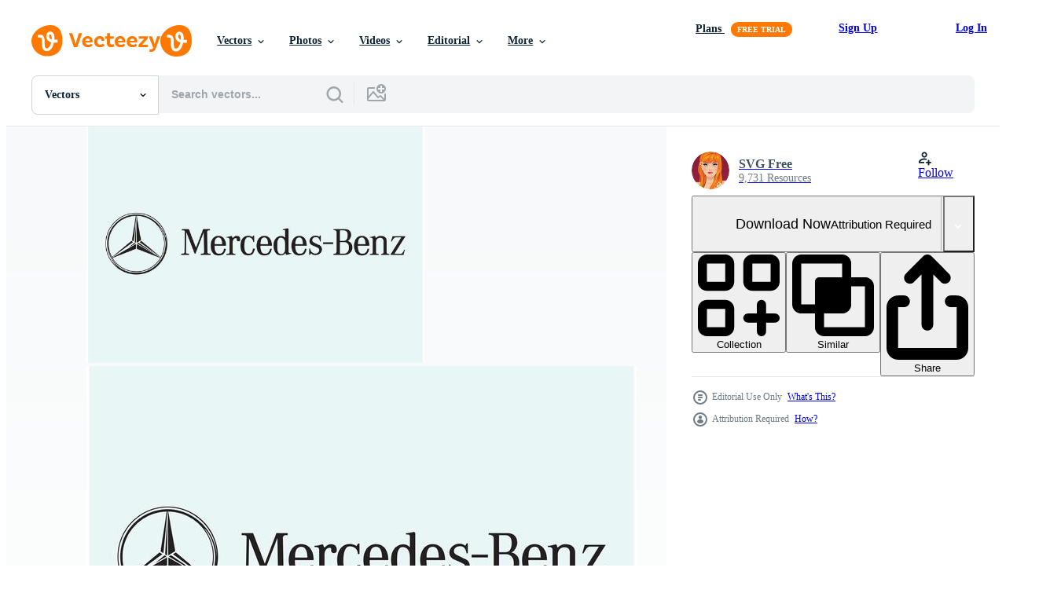

--- FILE ---
content_type: text/html; charset=utf-8
request_url: https://www.vecteezy.com/resources/63903/show_related_tags_async_content
body_size: 1593
content:
<turbo-frame id="show-related-tags">
  <h2 class="ez-resource-related__header">Related Keywords</h2>

    <div class="splide ez-carousel tags-carousel is-ready" style="--carousel_height: 48px; --additional_height: 0px;" data-controller="carousel search-tag" data-bullets="false" data-loop="false" data-arrows="true">
    <div class="splide__track ez-carousel__track" data-carousel-target="track">
      <ul class="splide__list ez-carousel__inner-wrap" data-carousel-target="innerWrap">
        <li class="search-tag splide__slide ez-carousel__slide" data-carousel-target="slide"><a class="search-tag__tag-link ez-btn ez-btn--light" title="auto" data-action="search-tag#sendClickEvent search-tag#performSearch" data-search-tag-verified="true" data-keyword-location="show" href="/free-vector/auto">auto</a></li><li class="search-tag splide__slide ez-carousel__slide" data-carousel-target="slide"><a class="search-tag__tag-link ez-btn ez-btn--light" title="automobile" data-action="search-tag#sendClickEvent search-tag#performSearch" data-search-tag-verified="true" data-keyword-location="show" href="/free-vector/automobile">automobile</a></li><li class="search-tag splide__slide ez-carousel__slide" data-carousel-target="slide"><a class="search-tag__tag-link ez-btn ez-btn--light" title="vehicle" data-action="search-tag#sendClickEvent search-tag#performSearch" data-search-tag-verified="true" data-keyword-location="show" href="/free-vector/vehicle">vehicle</a></li><li class="search-tag splide__slide ez-carousel__slide" data-carousel-target="slide"><a class="search-tag__tag-link ez-btn ez-btn--light" title="company" data-action="search-tag#sendClickEvent search-tag#performSearch" data-search-tag-verified="true" data-keyword-location="show" href="/free-vector/company">company</a></li><li class="search-tag splide__slide ez-carousel__slide" data-carousel-target="slide"><a class="search-tag__tag-link ez-btn ez-btn--light" title="car" data-action="search-tag#sendClickEvent search-tag#performSearch" data-search-tag-verified="true" data-keyword-location="show" href="/free-vector/car">car</a></li><li class="search-tag splide__slide ez-carousel__slide" data-carousel-target="slide"><a class="search-tag__tag-link ez-btn ez-btn--light" title="transport" data-action="search-tag#sendClickEvent search-tag#performSearch" data-search-tag-verified="true" data-keyword-location="show" href="/free-vector/transport">transport</a></li><li class="search-tag splide__slide ez-carousel__slide" data-carousel-target="slide"><a class="search-tag__tag-link ez-btn ez-btn--light" title="automotive" data-action="search-tag#sendClickEvent search-tag#performSearch" data-search-tag-verified="true" data-keyword-location="show" href="/free-vector/automotive">automotive</a></li><li class="search-tag splide__slide ez-carousel__slide" data-carousel-target="slide"><a class="search-tag__tag-link ez-btn ez-btn--light" title="mercedes" data-action="search-tag#sendClickEvent search-tag#performSearch" data-search-tag-verified="true" data-keyword-location="show" href="/free-vector/mercedes">mercedes</a></li><li class="search-tag splide__slide ez-carousel__slide" data-carousel-target="slide"><a class="search-tag__tag-link ez-btn ez-btn--light" title="germany" data-action="search-tag#sendClickEvent search-tag#performSearch" data-search-tag-verified="true" data-keyword-location="show" href="/free-vector/germany">germany</a></li><li class="search-tag splide__slide ez-carousel__slide" data-carousel-target="slide"><a class="search-tag__tag-link ez-btn ez-btn--light" title="german" data-action="search-tag#sendClickEvent search-tag#performSearch" data-search-tag-verified="true" data-keyword-location="show" href="/free-vector/german">german</a></li><li class="search-tag splide__slide ez-carousel__slide" data-carousel-target="slide"><a class="search-tag__tag-link ez-btn ez-btn--light" title="benz" data-action="search-tag#sendClickEvent search-tag#performSearch" data-search-tag-verified="true" data-keyword-location="show" href="/free-vector/benz">benz</a></li><li class="search-tag splide__slide ez-carousel__slide" data-carousel-target="slide"><a class="search-tag__tag-link ez-btn ez-btn--light" title="mercedes benz" data-action="search-tag#sendClickEvent search-tag#performSearch" data-search-tag-verified="true" data-keyword-location="show" href="/free-vector/mercedes-benz">mercedes benz</a></li><li class="search-tag splide__slide ez-carousel__slide" data-carousel-target="slide"><a class="search-tag__tag-link ez-btn ez-btn--light" title="karl benz" data-action="search-tag#sendClickEvent search-tag#performSearch" data-search-tag-verified="true" data-keyword-location="show" href="/free-vector/karl-benz">karl benz</a></li><li class="search-tag splide__slide ez-carousel__slide" data-carousel-target="slide"><a class="search-tag__tag-link ez-btn ez-btn--light" title="beer" data-action="search-tag#sendClickEvent search-tag#performSearch" data-search-tag-verified="true" data-keyword-location="show" href="/free-vector/beer">beer</a></li><li class="search-tag splide__slide ez-carousel__slide" data-carousel-target="slide"><a class="search-tag__tag-link ez-btn ez-btn--light" title="football" data-action="search-tag#sendClickEvent search-tag#performSearch" data-search-tag-verified="true" data-keyword-location="show" href="/free-vector/football">football</a></li><li class="search-tag splide__slide ez-carousel__slide" data-carousel-target="slide"><a class="search-tag__tag-link ez-btn ez-btn--light" title="soccer" data-action="search-tag#sendClickEvent search-tag#performSearch" data-search-tag-verified="true" data-keyword-location="show" href="/free-vector/soccer">soccer</a></li><li class="search-tag splide__slide ez-carousel__slide" data-carousel-target="slide"><a class="search-tag__tag-link ez-btn ez-btn--light" title="oktoberfest" data-action="search-tag#sendClickEvent search-tag#performSearch" data-search-tag-verified="true" data-keyword-location="show" href="/free-vector/oktoberfest">oktoberfest</a></li><li class="search-tag splide__slide ez-carousel__slide" data-carousel-target="slide"><a class="search-tag__tag-link ez-btn ez-btn--light" title="national" data-action="search-tag#sendClickEvent search-tag#performSearch" data-search-tag-verified="true" data-keyword-location="show" href="/free-vector/national">national</a></li><li class="search-tag splide__slide ez-carousel__slide" data-carousel-target="slide"><a class="search-tag__tag-link ez-btn ez-btn--light" title="team" data-action="search-tag#sendClickEvent search-tag#performSearch" data-search-tag-verified="true" data-keyword-location="show" href="/free-vector/team">team</a></li><li class="search-tag splide__slide ez-carousel__slide" data-carousel-target="slide"><a class="search-tag__tag-link ez-btn ez-btn--light" title="festival" data-action="search-tag#sendClickEvent search-tag#performSearch" data-search-tag-verified="true" data-keyword-location="show" href="/free-vector/festival">festival</a></li><li class="search-tag splide__slide ez-carousel__slide" data-carousel-target="slide"><a class="search-tag__tag-link ez-btn ez-btn--light" title="player" data-action="search-tag#sendClickEvent search-tag#performSearch" data-search-tag-verified="true" data-keyword-location="show" href="/free-vector/player">player</a></li><li class="search-tag splide__slide ez-carousel__slide" data-carousel-target="slide"><a class="search-tag__tag-link ez-btn ez-btn--light" title="sports" data-action="search-tag#sendClickEvent search-tag#performSearch" data-search-tag-verified="true" data-keyword-location="show" href="/free-vector/sports">sports</a></li><li class="search-tag splide__slide ez-carousel__slide" data-carousel-target="slide"><a class="search-tag__tag-link ez-btn ez-btn--light" title="october" data-action="search-tag#sendClickEvent search-tag#performSearch" data-search-tag-verified="true" data-keyword-location="show" href="/free-vector/october">october</a></li><li class="search-tag splide__slide ez-carousel__slide" data-carousel-target="slide"><a class="search-tag__tag-link ez-btn ez-btn--light" title="traditional" data-action="search-tag#sendClickEvent search-tag#performSearch" data-search-tag-verified="true" data-keyword-location="show" href="/free-vector/traditional">traditional</a></li><li class="search-tag splide__slide ez-carousel__slide" data-carousel-target="slide"><a class="search-tag__tag-link ez-btn ez-btn--light" title="alcohol" data-action="search-tag#sendClickEvent search-tag#performSearch" data-search-tag-verified="true" data-keyword-location="show" href="/free-vector/alcohol">alcohol</a></li><li class="search-tag splide__slide ez-carousel__slide" data-carousel-target="slide"><a class="search-tag__tag-link ez-btn ez-btn--light" title="bonn" data-action="search-tag#sendClickEvent search-tag#performSearch" data-search-tag-verified="true" data-keyword-location="show" href="/free-vector/bonn">bonn</a></li><li class="search-tag splide__slide ez-carousel__slide" data-carousel-target="slide"><a class="search-tag__tag-link ez-btn ez-btn--light" title="springtime" data-action="search-tag#sendClickEvent search-tag#performSearch" data-search-tag-verified="true" data-keyword-location="show" href="/free-vector/springtime">springtime</a></li><li class="search-tag splide__slide ez-carousel__slide" data-carousel-target="slide"><a class="search-tag__tag-link ez-btn ez-btn--light" title="spring" data-action="search-tag#sendClickEvent search-tag#performSearch" data-search-tag-verified="true" data-keyword-location="show" href="/free-vector/spring">spring</a></li><li class="search-tag splide__slide ez-carousel__slide" data-carousel-target="slide"><a class="search-tag__tag-link ez-btn ez-btn--light" title="nature" data-action="search-tag#sendClickEvent search-tag#performSearch" data-search-tag-verified="true" data-keyword-location="show" href="/free-vector/nature">nature</a></li><li class="search-tag splide__slide ez-carousel__slide" data-carousel-target="slide"><a class="search-tag__tag-link ez-btn ez-btn--light" title="vector" data-action="search-tag#sendClickEvent search-tag#performSearch" data-search-tag-verified="true" data-keyword-location="show" href="/free-vector/vector">vector</a></li>
</ul></div>
    

    <div class="splide__arrows splide__arrows--ltr ez-carousel__arrows"><button class="splide__arrow splide__arrow--prev ez-carousel__arrow ez-carousel__arrow--prev" disabled="disabled" data-carousel-target="arrowPrev" data-test-id="carousel-arrow-prev" data-direction="prev" aria_label="Previous"><span class="ez-carousel__arrow-wrap"><svg xmlns="http://www.w3.org/2000/svg" viewBox="0 0 5 8" role="img" aria-labelledby="a7dj55iynwqv5st35p5486cskcflt3a" class="arrow-prev"><desc id="a7dj55iynwqv5st35p5486cskcflt3a">Previous</desc><path fill-rule="evenodd" d="M4.707 7.707a1 1 0 0 0 0-1.414L2.414 4l2.293-2.293A1 1 0 0 0 3.293.293l-3 3a1 1 0 0 0 0 1.414l3 3a1 1 0 0 0 1.414 0Z" clip-rule="evenodd"></path></svg>
</span><span class="ez-carousel__gradient"></span></button><button class="splide__arrow splide__arrow--next ez-carousel__arrow ez-carousel__arrow--next" disabled="disabled" data-carousel-target="arrowNext" data-test-id="carousel-arrow-next" data-direction="next" aria_label="Next"><span class="ez-carousel__arrow-wrap"><svg xmlns="http://www.w3.org/2000/svg" viewBox="0 0 5 8" role="img" aria-labelledby="a7j0ysax8ubawpexyy8etftfb0ywded5" class="arrow-next"><desc id="a7j0ysax8ubawpexyy8etftfb0ywded5">Next</desc><path fill-rule="evenodd" d="M.293 7.707a1 1 0 0 1 0-1.414L2.586 4 .293 1.707A1 1 0 0 1 1.707.293l3 3a1 1 0 0 1 0 1.414l-3 3a1 1 0 0 1-1.414 0Z" clip-rule="evenodd"></path></svg>
</span><span class="ez-carousel__gradient"></span></button></div>
</div></turbo-frame>


--- FILE ---
content_type: text/html; charset=utf-8
request_url: https://www.vecteezy.com/resources/63903/show_related_grids_async_content
body_size: 15616
content:
<turbo-frame id="show-related-resources">
    <div data-conversions-category="Users Also Viewed">
      <h2 class="ez-resource-related__header">
        Users Also Viewed
      </h2>

      <ul class="ez-resource-grid ez-resource-grid--main-grid  is-hidden" id="false" data-controller="grid contributor-info" data-grid-track-truncation-value="false" data-max-rows="50" data-row-height="240" data-instant-grid="false" data-truncate-results="false" data-testid="also-viewed-resources" data-labels="editable free" style="--editable: &#39;Editable&#39;;--free: &#39;Free&#39;;">

  <li class="ez-resource-grid__item ez-resource-thumb" data-controller="grid-item-decorator" data-position="{{position}}" data-item-id="63902" data-pro="false" data-grid-target="gridItem" data-w="286" data-h="200" data-grid-item-decorator-free-label-value="Free" data-action="mouseenter-&gt;grid-item-decorator#hoverThumb:once" data-grid-item-decorator-item-pro-param="Free" data-grid-item-decorator-resource-id-param="63902" data-grid-item-decorator-content-type-param="Content-vector" data-grid-item-decorator-image-src-param="https://static.vecteezy.com/system/resources/previews/000/063/902/non_2x/vector-mercedes-benz.jpg" data-grid-item-decorator-pinterest-url-param="https://www.vecteezy.com/vector-art/63902-mercedes-benz" data-grid-item-decorator-seo-page-description-param="Mercedes Benz" data-grid-item-decorator-user-id-param="330452" data-grid-item-decorator-user-display-name-param="SVG Free" data-grid-item-decorator-avatar-src-param="https://static.vecteezy.com/system/user/avatar/330452/medium_freevector.jpg" data-grid-item-decorator-uploads-path-param="/members/svgfree/uploads">

  <script type="application/ld+json" id="media_schema">
  {"@context":"https://schema.org","@type":"ImageObject","name":"Mercedes Benz","uploadDate":"2014-04-07T12:28:20-05:00","thumbnailUrl":"https://static.vecteezy.com/system/resources/thumbnails/000/063/902/small_2x/vector-mercedes-benz.jpg","contentUrl":"https://static.vecteezy.com/system/resources/previews/000/063/902/non_2x/vector-mercedes-benz.jpg","sourceOrganization":"Vecteezy","license":"https://support.vecteezy.com/en_us/new-vecteezy-licensing-ByHivesvt","acquireLicensePage":"https://www.vecteezy.com/vector-art/63902-mercedes-benz","creator":{"@type":"Person","name":"SVG Free"},"copyrightNotice":"SVG Free","creditText":"Vecteezy"}
</script>


<a href="/vector-art/63902-mercedes-benz" class="ez-resource-thumb__link" title="Mercedes Benz" style="--height: 200; --width: 286; " data-action="click-&gt;grid#trackResourceClick mouseenter-&gt;grid#trackResourceHover" data-content-type="vector" data-controller="ez-hover-intent" data-previews-srcs="[&quot;https://static.vecteezy.com/system/resources/previews/000/063/902/non_2x/vector-mercedes-benz.jpg&quot;,&quot;https://static.vecteezy.com/system/resources/previews/000/063/902/large_2x/vector-mercedes-benz.jpg&quot;]" data-pro="false" data-resource-id="63902" data-grid-item-decorator-target="link">
    <img src="https://static.vecteezy.com/system/resources/thumbnails/000/063/902/small/vector-mercedes-benz.jpg" srcset="https://static.vecteezy.com/system/resources/thumbnails/000/063/902/small_2x/vector-mercedes-benz.jpg 2x, https://static.vecteezy.com/system/resources/thumbnails/000/063/902/small/vector-mercedes-benz.jpg 1x" class="ez-resource-thumb__img" loading="lazy" decoding="async" width="286" height="200" alt="Mercedes Benz vector">

</a>

  <div class="ez-resource-thumb__label-wrap"></div>
  

  <div class="ez-resource-thumb__hover-state"></div>
</li><li class="ez-resource-grid__item ez-resource-thumb" data-controller="grid-item-decorator" data-position="{{position}}" data-item-id="88073" data-pro="false" data-grid-target="gridItem" data-w="286" data-h="200" data-grid-item-decorator-free-label-value="Free" data-action="mouseenter-&gt;grid-item-decorator#hoverThumb:once" data-grid-item-decorator-item-pro-param="Free" data-grid-item-decorator-resource-id-param="88073" data-grid-item-decorator-content-type-param="Content-vector" data-grid-item-decorator-image-src-param="https://static.vecteezy.com/system/resources/previews/000/088/073/non_2x/car-logo-vectors.jpg" data-grid-item-decorator-pinterest-url-param="https://www.vecteezy.com/vector-art/88073-car-logo-vectors" data-grid-item-decorator-seo-page-description-param="Car Logo Vectors" data-grid-item-decorator-user-id-param="1064676" data-grid-item-decorator-user-display-name-param="Miguel Angel" data-grid-item-decorator-uploads-path-param="/members/miguelap/uploads">

  <script type="application/ld+json" id="media_schema">
  {"@context":"https://schema.org","@type":"ImageObject","name":"Car Logo Vectors","uploadDate":"2015-03-20T14:17:20-05:00","thumbnailUrl":"https://static.vecteezy.com/system/resources/thumbnails/000/088/073/small_2x/car-logo-vectors.jpg","contentUrl":"https://static.vecteezy.com/system/resources/previews/000/088/073/non_2x/car-logo-vectors.jpg","sourceOrganization":"Vecteezy","license":"https://support.vecteezy.com/en_us/new-vecteezy-licensing-ByHivesvt","acquireLicensePage":"https://www.vecteezy.com/vector-art/88073-car-logo-vectors","creator":{"@type":"Person","name":"Miguel Angel"},"copyrightNotice":"Miguel Angel","creditText":"Vecteezy"}
</script>


<a href="/vector-art/88073-car-logo-vectors" class="ez-resource-thumb__link" title="Car Logo Vectors" style="--height: 200; --width: 286; " data-action="click-&gt;grid#trackResourceClick mouseenter-&gt;grid#trackResourceHover" data-content-type="vector" data-controller="ez-hover-intent" data-previews-srcs="[&quot;https://static.vecteezy.com/system/resources/previews/000/088/073/non_2x/car-logo-vectors.jpg&quot;,&quot;https://static.vecteezy.com/system/resources/previews/000/088/073/large_2x/car-logo-vectors.jpg&quot;]" data-pro="false" data-resource-id="88073" data-grid-item-decorator-target="link">
    <img src="https://static.vecteezy.com/system/resources/thumbnails/000/088/073/small/car-logo-vectors.jpg" srcset="https://static.vecteezy.com/system/resources/thumbnails/000/088/073/small_2x/car-logo-vectors.jpg 2x, https://static.vecteezy.com/system/resources/thumbnails/000/088/073/small/car-logo-vectors.jpg 1x" class="ez-resource-thumb__img" loading="lazy" decoding="async" width="286" height="200" alt="Car Logo Vectors">

</a>

  <div class="ez-resource-thumb__label-wrap"></div>
  

  <div class="ez-resource-thumb__hover-state"></div>
</li><li class="ez-resource-grid__item ez-resource-thumb" data-controller="grid-item-decorator" data-position="{{position}}" data-item-id="63718" data-pro="false" data-grid-target="gridItem" data-w="286" data-h="200" data-grid-item-decorator-free-label-value="Free" data-action="mouseenter-&gt;grid-item-decorator#hoverThumb:once" data-grid-item-decorator-item-pro-param="Free" data-grid-item-decorator-resource-id-param="63718" data-grid-item-decorator-content-type-param="Content-vector" data-grid-item-decorator-image-src-param="https://static.vecteezy.com/system/resources/previews/000/063/718/non_2x/vector-bmw.jpg" data-grid-item-decorator-pinterest-url-param="https://www.vecteezy.com/vector-art/63718-bmw" data-grid-item-decorator-seo-page-description-param="BMW" data-grid-item-decorator-user-id-param="330452" data-grid-item-decorator-user-display-name-param="SVG Free" data-grid-item-decorator-avatar-src-param="https://static.vecteezy.com/system/user/avatar/330452/medium_freevector.jpg" data-grid-item-decorator-uploads-path-param="/members/svgfree/uploads">

  <script type="application/ld+json" id="media_schema">
  {"@context":"https://schema.org","@type":"ImageObject","name":"BMW","uploadDate":"2014-04-07T12:14:52-05:00","thumbnailUrl":"https://static.vecteezy.com/system/resources/thumbnails/000/063/718/small_2x/vector-bmw.jpg","contentUrl":"https://static.vecteezy.com/system/resources/previews/000/063/718/non_2x/vector-bmw.jpg","sourceOrganization":"Vecteezy","license":"https://support.vecteezy.com/en_us/new-vecteezy-licensing-ByHivesvt","acquireLicensePage":"https://www.vecteezy.com/vector-art/63718-bmw","creator":{"@type":"Person","name":"SVG Free"},"copyrightNotice":"SVG Free","creditText":"Vecteezy"}
</script>


<a href="/vector-art/63718-bmw" class="ez-resource-thumb__link" title="BMW" style="--height: 200; --width: 286; " data-action="click-&gt;grid#trackResourceClick mouseenter-&gt;grid#trackResourceHover" data-content-type="vector" data-controller="ez-hover-intent" data-previews-srcs="[&quot;https://static.vecteezy.com/system/resources/previews/000/063/718/non_2x/vector-bmw.jpg&quot;,&quot;https://static.vecteezy.com/system/resources/previews/000/063/718/large_2x/vector-bmw.jpg&quot;]" data-pro="false" data-resource-id="63718" data-grid-item-decorator-target="link">
    <img src="https://static.vecteezy.com/system/resources/thumbnails/000/063/718/small/vector-bmw.jpg" srcset="https://static.vecteezy.com/system/resources/thumbnails/000/063/718/small_2x/vector-bmw.jpg 2x, https://static.vecteezy.com/system/resources/thumbnails/000/063/718/small/vector-bmw.jpg 1x" class="ez-resource-thumb__img" loading="lazy" decoding="async" width="286" height="200" alt="BMW vector">

</a>

  <div class="ez-resource-thumb__label-wrap"></div>
  

  <div class="ez-resource-thumb__hover-state"></div>
</li><li class="ez-resource-grid__item ez-resource-thumb" data-controller="grid-item-decorator" data-position="{{position}}" data-item-id="63711" data-pro="false" data-grid-target="gridItem" data-w="286" data-h="200" data-grid-item-decorator-free-label-value="Free" data-action="mouseenter-&gt;grid-item-decorator#hoverThumb:once" data-grid-item-decorator-item-pro-param="Free" data-grid-item-decorator-resource-id-param="63711" data-grid-item-decorator-content-type-param="Content-vector" data-grid-item-decorator-image-src-param="https://static.vecteezy.com/system/resources/previews/000/063/711/non_2x/audi-vector.jpg" data-grid-item-decorator-pinterest-url-param="https://www.vecteezy.com/vector-art/63711-audi" data-grid-item-decorator-seo-page-description-param="Audi" data-grid-item-decorator-user-id-param="330452" data-grid-item-decorator-user-display-name-param="SVG Free" data-grid-item-decorator-avatar-src-param="https://static.vecteezy.com/system/user/avatar/330452/medium_freevector.jpg" data-grid-item-decorator-uploads-path-param="/members/svgfree/uploads">

  <script type="application/ld+json" id="media_schema">
  {"@context":"https://schema.org","@type":"ImageObject","name":"Audi","uploadDate":"2014-04-07T12:14:33-05:00","thumbnailUrl":"https://static.vecteezy.com/system/resources/thumbnails/000/063/711/small_2x/vector-audi.jpg","contentUrl":"https://static.vecteezy.com/system/resources/previews/000/063/711/non_2x/audi-vector.jpg","sourceOrganization":"Vecteezy","license":"https://support.vecteezy.com/en_us/new-vecteezy-licensing-ByHivesvt","acquireLicensePage":"https://www.vecteezy.com/vector-art/63711-audi","creator":{"@type":"Person","name":"SVG Free"},"copyrightNotice":"SVG Free","creditText":"Vecteezy"}
</script>


<a href="/vector-art/63711-audi" class="ez-resource-thumb__link" title="Audi" style="--height: 200; --width: 286; " data-action="click-&gt;grid#trackResourceClick mouseenter-&gt;grid#trackResourceHover" data-content-type="vector" data-controller="ez-hover-intent" data-previews-srcs="[&quot;https://static.vecteezy.com/system/resources/previews/000/063/711/non_2x/audi-vector.jpg&quot;,&quot;https://static.vecteezy.com/system/resources/previews/000/063/711/large_2x/audi-vector.jpg&quot;]" data-pro="false" data-resource-id="63711" data-grid-item-decorator-target="link">
    <img src="https://static.vecteezy.com/system/resources/thumbnails/000/063/711/small/vector-audi.jpg" srcset="https://static.vecteezy.com/system/resources/thumbnails/000/063/711/small_2x/vector-audi.jpg 2x, https://static.vecteezy.com/system/resources/thumbnails/000/063/711/small/vector-audi.jpg 1x" class="ez-resource-thumb__img" loading="lazy" decoding="async" width="286" height="200" alt="Audi vector">

</a>

  <div class="ez-resource-thumb__label-wrap"></div>
  

  <div class="ez-resource-thumb__hover-state"></div>
</li><li class="ez-resource-grid__item ez-resource-thumb" data-controller="grid-item-decorator" data-position="{{position}}" data-item-id="63958" data-pro="false" data-grid-target="gridItem" data-w="286" data-h="200" data-grid-item-decorator-free-label-value="Free" data-action="mouseenter-&gt;grid-item-decorator#hoverThumb:once" data-grid-item-decorator-item-pro-param="Free" data-grid-item-decorator-resource-id-param="63958" data-grid-item-decorator-content-type-param="Content-vector" data-grid-item-decorator-image-src-param="https://static.vecteezy.com/system/resources/previews/000/063/958/non_2x/toyota-vector-logo.jpg" data-grid-item-decorator-pinterest-url-param="https://www.vecteezy.com/vector-art/63958-toyota-vector-logo" data-grid-item-decorator-seo-page-description-param="Toyota Vector Logo" data-grid-item-decorator-user-id-param="330452" data-grid-item-decorator-user-display-name-param="SVG Free" data-grid-item-decorator-avatar-src-param="https://static.vecteezy.com/system/user/avatar/330452/medium_freevector.jpg" data-grid-item-decorator-uploads-path-param="/members/svgfree/uploads">

  <script type="application/ld+json" id="media_schema">
  {"@context":"https://schema.org","@type":"ImageObject","name":"Toyota Vector Logo","uploadDate":"2014-04-07T12:32:00-05:00","thumbnailUrl":"https://static.vecteezy.com/system/resources/thumbnails/000/063/958/small_2x/toyota-vector-logo.jpg","contentUrl":"https://static.vecteezy.com/system/resources/previews/000/063/958/non_2x/toyota-vector-logo.jpg","sourceOrganization":"Vecteezy","license":"https://support.vecteezy.com/en_us/new-vecteezy-licensing-ByHivesvt","acquireLicensePage":"https://www.vecteezy.com/vector-art/63958-toyota-vector-logo","creator":{"@type":"Person","name":"SVG Free"},"copyrightNotice":"SVG Free","creditText":"Vecteezy"}
</script>


<a href="/vector-art/63958-toyota-vector-logo" class="ez-resource-thumb__link" title="Toyota Vector Logo" style="--height: 200; --width: 286; " data-action="click-&gt;grid#trackResourceClick mouseenter-&gt;grid#trackResourceHover" data-content-type="vector" data-controller="ez-hover-intent" data-previews-srcs="[&quot;https://static.vecteezy.com/system/resources/previews/000/063/958/non_2x/toyota-vector-logo.jpg&quot;,&quot;https://static.vecteezy.com/system/resources/previews/000/063/958/large_2x/toyota-vector-logo.jpg&quot;]" data-pro="false" data-resource-id="63958" data-grid-item-decorator-target="link">
    <img src="https://static.vecteezy.com/system/resources/thumbnails/000/063/958/small/toyota-vector-logo.jpg" srcset="https://static.vecteezy.com/system/resources/thumbnails/000/063/958/small_2x/toyota-vector-logo.jpg 2x, https://static.vecteezy.com/system/resources/thumbnails/000/063/958/small/toyota-vector-logo.jpg 1x" class="ez-resource-thumb__img" loading="lazy" decoding="async" width="286" height="200" alt="Toyota Vector Logo">

</a>

  <div class="ez-resource-thumb__label-wrap"></div>
  

  <div class="ez-resource-thumb__hover-state"></div>
</li><li class="ez-resource-grid__item ez-resource-thumb" data-controller="grid-item-decorator" data-position="{{position}}" data-item-id="14414713" data-pro="false" data-grid-target="gridItem" data-w="200" data-h="200" data-grid-item-decorator-free-label-value="Free" data-action="mouseenter-&gt;grid-item-decorator#hoverThumb:once" data-grid-item-decorator-item-pro-param="Free" data-grid-item-decorator-resource-id-param="14414713" data-grid-item-decorator-content-type-param="Content-vector" data-grid-item-decorator-image-src-param="https://static.vecteezy.com/system/resources/previews/014/414/713/non_2x/bmw-logo-on-transparent-background-free-vector.jpg" data-grid-item-decorator-pinterest-url-param="https://www.vecteezy.com/vector-art/14414713-bmw-logo-on-transparent-background" data-grid-item-decorator-seo-page-description-param="BMW logo on transparent background" data-grid-item-decorator-user-id-param="6444589" data-grid-item-decorator-user-display-name-param="Elvin Hasanli" data-grid-item-decorator-avatar-src-param="https://static.vecteezy.com/system/user/avatar/6444589/medium_278117490_5196502060401182_8855117630411689946_n.jpg" data-grid-item-decorator-uploads-path-param="/members/elvinhasanli/uploads">

  <script type="application/ld+json" id="media_schema">
  {"@context":"https://schema.org","@type":"ImageObject","name":"BMW logo on transparent background","uploadDate":"2022-11-16T20:13:18-06:00","thumbnailUrl":"https://static.vecteezy.com/system/resources/thumbnails/014/414/713/small_2x/bmw-logo-on-transparent-background-free-vector.jpg","contentUrl":"https://static.vecteezy.com/system/resources/previews/014/414/713/non_2x/bmw-logo-on-transparent-background-free-vector.jpg","sourceOrganization":"Vecteezy","license":"https://support.vecteezy.com/en_us/new-vecteezy-licensing-ByHivesvt","acquireLicensePage":"https://www.vecteezy.com/vector-art/14414713-bmw-logo-on-transparent-background","creator":{"@type":"Person","name":"Elvin Hasanli"},"copyrightNotice":"Elvin Hasanli","creditText":"Vecteezy"}
</script>


<a href="/vector-art/14414713-bmw-logo-on-transparent-background" class="ez-resource-thumb__link" title="BMW logo on transparent background" style="--height: 200; --width: 200; " data-action="click-&gt;grid#trackResourceClick mouseenter-&gt;grid#trackResourceHover" data-content-type="vector" data-controller="ez-hover-intent" data-previews-srcs="[&quot;https://static.vecteezy.com/system/resources/previews/014/414/713/non_2x/bmw-logo-on-transparent-background-free-vector.jpg&quot;,&quot;https://static.vecteezy.com/system/resources/previews/014/414/713/large_2x/bmw-logo-on-transparent-background-free-vector.jpg&quot;]" data-pro="false" data-resource-id="14414713" data-grid-item-decorator-target="link">
    <img src="https://static.vecteezy.com/system/resources/thumbnails/014/414/713/small/bmw-logo-on-transparent-background-free-vector.jpg" srcset="https://static.vecteezy.com/system/resources/thumbnails/014/414/713/small_2x/bmw-logo-on-transparent-background-free-vector.jpg 2x, https://static.vecteezy.com/system/resources/thumbnails/014/414/713/small/bmw-logo-on-transparent-background-free-vector.jpg 1x" class="ez-resource-thumb__img" loading="lazy" decoding="async" width="200" height="200" alt="BMW logo on transparent background vector">

</a>

  <div class="ez-resource-thumb__label-wrap"></div>
  

  <div class="ez-resource-thumb__hover-state"></div>
</li><li class="ez-resource-grid__item ez-resource-thumb" data-controller="grid-item-decorator" data-position="{{position}}" data-item-id="20499027" data-pro="false" data-grid-target="gridItem" data-w="246" data-h="200" data-grid-item-decorator-free-label-value="Free" data-action="mouseenter-&gt;grid-item-decorator#hoverThumb:once" data-grid-item-decorator-item-pro-param="Free" data-grid-item-decorator-resource-id-param="20499027" data-grid-item-decorator-content-type-param="Content-vector" data-grid-item-decorator-image-src-param="https://static.vecteezy.com/system/resources/previews/020/499/027/non_2x/mercedes-benz-brand-logo-symbol-white-with-name-design-german-car-automobile-illustration-with-black-background-free-vector.jpg" data-grid-item-decorator-pinterest-url-param="https://www.vecteezy.com/vector-art/20499027-mercedes-benz-brand-logo-symbol-white-with-name-design-german-car-automobile-vector-illustration-with-black-background" data-grid-item-decorator-seo-page-description-param="Mercedes Benz Brand Logo Symbol White With Name Design german Car Automobile Vector Illustration With Black Background" data-grid-item-decorator-user-id-param="2243421" data-grid-item-decorator-user-display-name-param="Logo BK" data-grid-item-decorator-avatar-src-param="https://static.vecteezy.com/system/user/avatar/2243421/medium_bklogo12-01.jpg" data-grid-item-decorator-uploads-path-param="/members/logobk/uploads">

  <script type="application/ld+json" id="media_schema">
  {"@context":"https://schema.org","@type":"ImageObject","name":"Mercedes Benz Brand Logo Symbol White With Name Design german Car Automobile Vector Illustration With Black Background","uploadDate":"2023-02-27T19:20:04-06:00","thumbnailUrl":"https://static.vecteezy.com/system/resources/thumbnails/020/499/027/small_2x/mercedes-benz-brand-logo-symbol-white-with-name-design-german-car-automobile-illustration-with-black-background-free-vector.jpg","contentUrl":"https://static.vecteezy.com/system/resources/previews/020/499/027/non_2x/mercedes-benz-brand-logo-symbol-white-with-name-design-german-car-automobile-illustration-with-black-background-free-vector.jpg","sourceOrganization":"Vecteezy","license":"https://support.vecteezy.com/en_us/new-vecteezy-licensing-ByHivesvt","acquireLicensePage":"https://www.vecteezy.com/vector-art/20499027-mercedes-benz-brand-logo-symbol-white-with-name-design-german-car-automobile-vector-illustration-with-black-background","creator":{"@type":"Person","name":"Logo BK"},"copyrightNotice":"Logo BK","creditText":"Vecteezy"}
</script>


<a href="/vector-art/20499027-mercedes-benz-brand-logo-symbol-white-with-name-design-german-car-automobile-vector-illustration-with-black-background" class="ez-resource-thumb__link" title="Mercedes Benz Brand Logo Symbol White With Name Design german Car Automobile Vector Illustration With Black Background" style="--height: 200; --width: 246; " data-action="click-&gt;grid#trackResourceClick mouseenter-&gt;grid#trackResourceHover" data-content-type="vector" data-controller="ez-hover-intent" data-previews-srcs="[&quot;https://static.vecteezy.com/system/resources/previews/020/499/027/non_2x/mercedes-benz-brand-logo-symbol-white-with-name-design-german-car-automobile-illustration-with-black-background-free-vector.jpg&quot;,&quot;https://static.vecteezy.com/system/resources/previews/020/499/027/large_2x/mercedes-benz-brand-logo-symbol-white-with-name-design-german-car-automobile-illustration-with-black-background-free-vector.jpg&quot;]" data-pro="false" data-resource-id="20499027" data-grid-item-decorator-target="link">
    <img src="https://static.vecteezy.com/system/resources/thumbnails/020/499/027/small/mercedes-benz-brand-logo-symbol-white-with-name-design-german-car-automobile-illustration-with-black-background-free-vector.jpg" srcset="https://static.vecteezy.com/system/resources/thumbnails/020/499/027/small_2x/mercedes-benz-brand-logo-symbol-white-with-name-design-german-car-automobile-illustration-with-black-background-free-vector.jpg 2x, https://static.vecteezy.com/system/resources/thumbnails/020/499/027/small/mercedes-benz-brand-logo-symbol-white-with-name-design-german-car-automobile-illustration-with-black-background-free-vector.jpg 1x" class="ez-resource-thumb__img" loading="lazy" decoding="async" width="246" height="200" alt="Mercedes Benz Brand Logo Symbol White With Name Design german Car Automobile Vector Illustration With Black Background">

</a>

  <div class="ez-resource-thumb__label-wrap"></div>
  

  <div class="ez-resource-thumb__hover-state"></div>
</li><li class="ez-resource-grid__item ez-resource-thumb" data-controller="grid-item-decorator" data-position="{{position}}" data-item-id="20502592" data-pro="false" data-grid-target="gridItem" data-w="246" data-h="200" data-grid-item-decorator-free-label-value="Free" data-action="mouseenter-&gt;grid-item-decorator#hoverThumb:once" data-grid-item-decorator-item-pro-param="Free" data-grid-item-decorator-resource-id-param="20502592" data-grid-item-decorator-content-type-param="Content-vector" data-grid-item-decorator-image-src-param="https://static.vecteezy.com/system/resources/previews/020/502/592/non_2x/mercedes-benz-brand-logo-symbol-black-design-german-car-automobile-illustration-free-vector.jpg" data-grid-item-decorator-pinterest-url-param="https://www.vecteezy.com/vector-art/20502592-mercedes-benz-brand-logo-symbol-black-design-german-car-automobile-vector-illustration" data-grid-item-decorator-seo-page-description-param="Mercedes Benz Brand Logo Symbol Black Design german Car Automobile Vector Illustration" data-grid-item-decorator-user-id-param="2243421" data-grid-item-decorator-user-display-name-param="Logo BK" data-grid-item-decorator-avatar-src-param="https://static.vecteezy.com/system/user/avatar/2243421/medium_bklogo12-01.jpg" data-grid-item-decorator-uploads-path-param="/members/logobk/uploads">

  <script type="application/ld+json" id="media_schema">
  {"@context":"https://schema.org","@type":"ImageObject","name":"Mercedes Benz Brand Logo Symbol Black Design german Car Automobile Vector Illustration","uploadDate":"2023-02-27T21:50:32-06:00","thumbnailUrl":"https://static.vecteezy.com/system/resources/thumbnails/020/502/592/small_2x/mercedes-benz-brand-logo-symbol-black-design-german-car-automobile-illustration-free-vector.jpg","contentUrl":"https://static.vecteezy.com/system/resources/previews/020/502/592/non_2x/mercedes-benz-brand-logo-symbol-black-design-german-car-automobile-illustration-free-vector.jpg","sourceOrganization":"Vecteezy","license":"https://support.vecteezy.com/en_us/new-vecteezy-licensing-ByHivesvt","acquireLicensePage":"https://www.vecteezy.com/vector-art/20502592-mercedes-benz-brand-logo-symbol-black-design-german-car-automobile-vector-illustration","creator":{"@type":"Person","name":"Logo BK"},"copyrightNotice":"Logo BK","creditText":"Vecteezy"}
</script>


<a href="/vector-art/20502592-mercedes-benz-brand-logo-symbol-black-design-german-car-automobile-vector-illustration" class="ez-resource-thumb__link" title="Mercedes Benz Brand Logo Symbol Black Design german Car Automobile Vector Illustration" style="--height: 200; --width: 246; " data-action="click-&gt;grid#trackResourceClick mouseenter-&gt;grid#trackResourceHover" data-content-type="vector" data-controller="ez-hover-intent" data-previews-srcs="[&quot;https://static.vecteezy.com/system/resources/previews/020/502/592/non_2x/mercedes-benz-brand-logo-symbol-black-design-german-car-automobile-illustration-free-vector.jpg&quot;,&quot;https://static.vecteezy.com/system/resources/previews/020/502/592/large_2x/mercedes-benz-brand-logo-symbol-black-design-german-car-automobile-illustration-free-vector.jpg&quot;]" data-pro="false" data-resource-id="20502592" data-grid-item-decorator-target="link">
    <img src="https://static.vecteezy.com/system/resources/thumbnails/020/502/592/small/mercedes-benz-brand-logo-symbol-black-design-german-car-automobile-illustration-free-vector.jpg" srcset="https://static.vecteezy.com/system/resources/thumbnails/020/502/592/small_2x/mercedes-benz-brand-logo-symbol-black-design-german-car-automobile-illustration-free-vector.jpg 2x, https://static.vecteezy.com/system/resources/thumbnails/020/502/592/small/mercedes-benz-brand-logo-symbol-black-design-german-car-automobile-illustration-free-vector.jpg 1x" class="ez-resource-thumb__img" loading="lazy" decoding="async" width="246" height="200" alt="Mercedes Benz Brand Logo Symbol Black Design german Car Automobile Vector Illustration">

</a>

  <div class="ez-resource-thumb__label-wrap"></div>
  

  <div class="ez-resource-thumb__hover-state"></div>
</li><li class="ez-resource-grid__item ez-resource-thumb" data-controller="grid-item-decorator" data-position="{{position}}" data-item-id="63793" data-pro="false" data-grid-target="gridItem" data-w="286" data-h="200" data-grid-item-decorator-free-label-value="Free" data-action="mouseenter-&gt;grid-item-decorator#hoverThumb:once" data-grid-item-decorator-item-pro-param="Free" data-grid-item-decorator-resource-id-param="63793" data-grid-item-decorator-content-type-param="Content-vector" data-grid-item-decorator-image-src-param="https://static.vecteezy.com/system/resources/previews/000/063/793/non_2x/vector-ford-logo.jpg" data-grid-item-decorator-pinterest-url-param="https://www.vecteezy.com/vector-art/63793-ford-logo" data-grid-item-decorator-seo-page-description-param="Ford Logo" data-grid-item-decorator-user-id-param="330452" data-grid-item-decorator-user-display-name-param="SVG Free" data-grid-item-decorator-avatar-src-param="https://static.vecteezy.com/system/user/avatar/330452/medium_freevector.jpg" data-grid-item-decorator-uploads-path-param="/members/svgfree/uploads">

  <script type="application/ld+json" id="media_schema">
  {"@context":"https://schema.org","@type":"ImageObject","name":"Ford Logo","uploadDate":"2014-04-07T12:20:40-05:00","thumbnailUrl":"https://static.vecteezy.com/system/resources/thumbnails/000/063/793/small_2x/ford-logo-vector.jpg","contentUrl":"https://static.vecteezy.com/system/resources/previews/000/063/793/non_2x/vector-ford-logo.jpg","sourceOrganization":"Vecteezy","license":"https://support.vecteezy.com/en_us/new-vecteezy-licensing-ByHivesvt","acquireLicensePage":"https://www.vecteezy.com/vector-art/63793-ford-logo","creator":{"@type":"Person","name":"SVG Free"},"copyrightNotice":"SVG Free","creditText":"Vecteezy"}
</script>


<a href="/vector-art/63793-ford-logo" class="ez-resource-thumb__link" title="Ford Logo" style="--height: 200; --width: 286; " data-action="click-&gt;grid#trackResourceClick mouseenter-&gt;grid#trackResourceHover" data-content-type="vector" data-controller="ez-hover-intent" data-previews-srcs="[&quot;https://static.vecteezy.com/system/resources/previews/000/063/793/non_2x/vector-ford-logo.jpg&quot;,&quot;https://static.vecteezy.com/system/resources/previews/000/063/793/large_2x/vector-ford-logo.jpg&quot;]" data-pro="false" data-resource-id="63793" data-grid-item-decorator-target="link">
    <img src="https://static.vecteezy.com/system/resources/thumbnails/000/063/793/small/ford-logo-vector.jpg" srcset="https://static.vecteezy.com/system/resources/thumbnails/000/063/793/small_2x/ford-logo-vector.jpg 2x, https://static.vecteezy.com/system/resources/thumbnails/000/063/793/small/ford-logo-vector.jpg 1x" class="ez-resource-thumb__img" loading="lazy" decoding="async" width="286" height="200" alt="Ford Logo vector">

</a>

  <div class="ez-resource-thumb__label-wrap"></div>
  

  <div class="ez-resource-thumb__hover-state"></div>
</li><li class="ez-resource-grid__item ez-resource-thumb" data-controller="grid-item-decorator" data-position="{{position}}" data-item-id="63980" data-pro="false" data-grid-target="gridItem" data-w="286" data-h="200" data-grid-item-decorator-free-label-value="Free" data-action="mouseenter-&gt;grid-item-decorator#hoverThumb:once" data-grid-item-decorator-item-pro-param="Free" data-grid-item-decorator-resource-id-param="63980" data-grid-item-decorator-content-type-param="Content-vector" data-grid-item-decorator-image-src-param="https://static.vecteezy.com/system/resources/previews/000/063/980/non_2x/vector-volvo.jpg" data-grid-item-decorator-pinterest-url-param="https://www.vecteezy.com/vector-art/63980-volvo" data-grid-item-decorator-seo-page-description-param="Volvo" data-grid-item-decorator-user-id-param="330452" data-grid-item-decorator-user-display-name-param="SVG Free" data-grid-item-decorator-avatar-src-param="https://static.vecteezy.com/system/user/avatar/330452/medium_freevector.jpg" data-grid-item-decorator-uploads-path-param="/members/svgfree/uploads">

  <script type="application/ld+json" id="media_schema">
  {"@context":"https://schema.org","@type":"ImageObject","name":"Volvo","uploadDate":"2014-04-07T12:33:46-05:00","thumbnailUrl":"https://static.vecteezy.com/system/resources/thumbnails/000/063/980/small_2x/volvo-vector.jpg","contentUrl":"https://static.vecteezy.com/system/resources/previews/000/063/980/non_2x/vector-volvo.jpg","sourceOrganization":"Vecteezy","license":"https://support.vecteezy.com/en_us/new-vecteezy-licensing-ByHivesvt","acquireLicensePage":"https://www.vecteezy.com/vector-art/63980-volvo","creator":{"@type":"Person","name":"SVG Free"},"copyrightNotice":"SVG Free","creditText":"Vecteezy"}
</script>


<a href="/vector-art/63980-volvo" class="ez-resource-thumb__link" title="Volvo" style="--height: 200; --width: 286; " data-action="click-&gt;grid#trackResourceClick mouseenter-&gt;grid#trackResourceHover" data-content-type="vector" data-controller="ez-hover-intent" data-previews-srcs="[&quot;https://static.vecteezy.com/system/resources/previews/000/063/980/non_2x/vector-volvo.jpg&quot;,&quot;https://static.vecteezy.com/system/resources/previews/000/063/980/large_2x/vector-volvo.jpg&quot;]" data-pro="false" data-resource-id="63980" data-grid-item-decorator-target="link">
    <img src="https://static.vecteezy.com/system/resources/thumbnails/000/063/980/small/volvo-vector.jpg" srcset="https://static.vecteezy.com/system/resources/thumbnails/000/063/980/small_2x/volvo-vector.jpg 2x, https://static.vecteezy.com/system/resources/thumbnails/000/063/980/small/volvo-vector.jpg 1x" class="ez-resource-thumb__img" loading="lazy" decoding="async" width="286" height="200" alt="Volvo vector">

</a>

  <div class="ez-resource-thumb__label-wrap"></div>
  

  <div class="ez-resource-thumb__hover-state"></div>
</li><li class="ez-resource-grid__item ez-resource-thumb" data-controller="grid-item-decorator" data-position="{{position}}" data-item-id="20500798" data-pro="false" data-grid-target="gridItem" data-w="246" data-h="200" data-grid-item-decorator-free-label-value="Free" data-action="mouseenter-&gt;grid-item-decorator#hoverThumb:once" data-grid-item-decorator-item-pro-param="Free" data-grid-item-decorator-resource-id-param="20500798" data-grid-item-decorator-content-type-param="Content-vector" data-grid-item-decorator-image-src-param="https://static.vecteezy.com/system/resources/previews/020/500/798/non_2x/mercedes-benz-brand-logo-symbol-black-with-name-design-german-car-automobile-illustration-free-vector.jpg" data-grid-item-decorator-pinterest-url-param="https://www.vecteezy.com/vector-art/20500798-mercedes-benz-brand-logo-symbol-black-with-name-design-german-car-automobile-vector-illustration" data-grid-item-decorator-seo-page-description-param="Mercedes Benz Brand Logo Symbol Black With Name Design german Car Automobile Vector Illustration" data-grid-item-decorator-user-id-param="2243421" data-grid-item-decorator-user-display-name-param="Logo BK" data-grid-item-decorator-avatar-src-param="https://static.vecteezy.com/system/user/avatar/2243421/medium_bklogo12-01.jpg" data-grid-item-decorator-uploads-path-param="/members/logobk/uploads">

  <script type="application/ld+json" id="media_schema">
  {"@context":"https://schema.org","@type":"ImageObject","name":"Mercedes Benz Brand Logo Symbol Black With Name Design german Car Automobile Vector Illustration","uploadDate":"2023-02-27T20:46:52-06:00","thumbnailUrl":"https://static.vecteezy.com/system/resources/thumbnails/020/500/798/small_2x/mercedes-benz-brand-logo-symbol-black-with-name-design-german-car-automobile-illustration-free-vector.jpg","contentUrl":"https://static.vecteezy.com/system/resources/previews/020/500/798/non_2x/mercedes-benz-brand-logo-symbol-black-with-name-design-german-car-automobile-illustration-free-vector.jpg","sourceOrganization":"Vecteezy","license":"https://support.vecteezy.com/en_us/new-vecteezy-licensing-ByHivesvt","acquireLicensePage":"https://www.vecteezy.com/vector-art/20500798-mercedes-benz-brand-logo-symbol-black-with-name-design-german-car-automobile-vector-illustration","creator":{"@type":"Person","name":"Logo BK"},"copyrightNotice":"Logo BK","creditText":"Vecteezy"}
</script>


<a href="/vector-art/20500798-mercedes-benz-brand-logo-symbol-black-with-name-design-german-car-automobile-vector-illustration" class="ez-resource-thumb__link" title="Mercedes Benz Brand Logo Symbol Black With Name Design german Car Automobile Vector Illustration" style="--height: 200; --width: 246; " data-action="click-&gt;grid#trackResourceClick mouseenter-&gt;grid#trackResourceHover" data-content-type="vector" data-controller="ez-hover-intent" data-previews-srcs="[&quot;https://static.vecteezy.com/system/resources/previews/020/500/798/non_2x/mercedes-benz-brand-logo-symbol-black-with-name-design-german-car-automobile-illustration-free-vector.jpg&quot;,&quot;https://static.vecteezy.com/system/resources/previews/020/500/798/large_2x/mercedes-benz-brand-logo-symbol-black-with-name-design-german-car-automobile-illustration-free-vector.jpg&quot;]" data-pro="false" data-resource-id="20500798" data-grid-item-decorator-target="link">
    <img src="https://static.vecteezy.com/system/resources/thumbnails/020/500/798/small/mercedes-benz-brand-logo-symbol-black-with-name-design-german-car-automobile-illustration-free-vector.jpg" srcset="https://static.vecteezy.com/system/resources/thumbnails/020/500/798/small_2x/mercedes-benz-brand-logo-symbol-black-with-name-design-german-car-automobile-illustration-free-vector.jpg 2x, https://static.vecteezy.com/system/resources/thumbnails/020/500/798/small/mercedes-benz-brand-logo-symbol-black-with-name-design-german-car-automobile-illustration-free-vector.jpg 1x" class="ez-resource-thumb__img" loading="lazy" decoding="async" width="246" height="200" alt="Mercedes Benz Brand Logo Symbol Black With Name Design german Car Automobile Vector Illustration">

</a>

  <div class="ez-resource-thumb__label-wrap"></div>
  

  <div class="ez-resource-thumb__hover-state"></div>
</li><li class="ez-resource-grid__item ez-resource-thumb" data-controller="grid-item-decorator" data-position="{{position}}" data-item-id="71060" data-pro="false" data-grid-target="gridItem" data-w="286" data-h="200" data-grid-item-decorator-free-label-value="Free" data-action="mouseenter-&gt;grid-item-decorator#hoverThumb:once" data-grid-item-decorator-item-pro-param="Free" data-grid-item-decorator-resource-id-param="71060" data-grid-item-decorator-content-type-param="Content-vector" data-grid-item-decorator-image-src-param="https://static.vecteezy.com/system/resources/previews/000/071/060/non_2x/vector-mercedes-benz-outlines.jpg" data-grid-item-decorator-pinterest-url-param="https://www.vecteezy.com/vector-art/71060-mercedes-benz-outlines" data-grid-item-decorator-seo-page-description-param="Mercedes Benz Outlines" data-grid-item-decorator-user-id-param="330452" data-grid-item-decorator-user-display-name-param="SVG Free" data-grid-item-decorator-avatar-src-param="https://static.vecteezy.com/system/user/avatar/330452/medium_freevector.jpg" data-grid-item-decorator-uploads-path-param="/members/svgfree/uploads">

  <script type="application/ld+json" id="media_schema">
  {"@context":"https://schema.org","@type":"ImageObject","name":"Mercedes Benz Outlines","uploadDate":"2014-04-09T09:33:20-05:00","thumbnailUrl":"https://static.vecteezy.com/system/resources/thumbnails/000/071/060/small_2x/vector-mercedes-benz-outlines.jpg","contentUrl":"https://static.vecteezy.com/system/resources/previews/000/071/060/non_2x/vector-mercedes-benz-outlines.jpg","sourceOrganization":"Vecteezy","license":"https://support.vecteezy.com/en_us/new-vecteezy-licensing-ByHivesvt","acquireLicensePage":"https://www.vecteezy.com/vector-art/71060-mercedes-benz-outlines","creator":{"@type":"Person","name":"SVG Free"},"copyrightNotice":"SVG Free","creditText":"Vecteezy"}
</script>


<a href="/vector-art/71060-mercedes-benz-outlines" class="ez-resource-thumb__link" title="Mercedes Benz Outlines" style="--height: 200; --width: 286; " data-action="click-&gt;grid#trackResourceClick mouseenter-&gt;grid#trackResourceHover" data-content-type="vector" data-controller="ez-hover-intent" data-previews-srcs="[&quot;https://static.vecteezy.com/system/resources/previews/000/071/060/non_2x/vector-mercedes-benz-outlines.jpg&quot;,&quot;https://static.vecteezy.com/system/resources/previews/000/071/060/large_2x/vector-mercedes-benz-outlines.jpg&quot;]" data-pro="false" data-resource-id="71060" data-grid-item-decorator-target="link">
    <img src="https://static.vecteezy.com/system/resources/thumbnails/000/071/060/small/vector-mercedes-benz-outlines.jpg" srcset="https://static.vecteezy.com/system/resources/thumbnails/000/071/060/small_2x/vector-mercedes-benz-outlines.jpg 2x, https://static.vecteezy.com/system/resources/thumbnails/000/071/060/small/vector-mercedes-benz-outlines.jpg 1x" class="ez-resource-thumb__img" loading="lazy" decoding="async" width="286" height="200" alt="Mercedes Benz Outlines vector">

</a>

  <div class="ez-resource-thumb__label-wrap"></div>
  

  <div class="ez-resource-thumb__hover-state"></div>
</li><li class="ez-resource-grid__item ez-resource-thumb" data-controller="grid-item-decorator" data-position="{{position}}" data-item-id="20500791" data-pro="false" data-grid-target="gridItem" data-w="246" data-h="200" data-grid-item-decorator-free-label-value="Free" data-action="mouseenter-&gt;grid-item-decorator#hoverThumb:once" data-grid-item-decorator-item-pro-param="Free" data-grid-item-decorator-resource-id-param="20500791" data-grid-item-decorator-content-type-param="Content-vector" data-grid-item-decorator-image-src-param="https://static.vecteezy.com/system/resources/previews/020/500/791/non_2x/mercedes-benz-brand-logo-car-symbol-black-design-german-automobile-illustration-free-vector.jpg" data-grid-item-decorator-pinterest-url-param="https://www.vecteezy.com/vector-art/20500791-mercedes-benz-brand-logo-car-symbol-black-design-german-automobile-vector-illustration" data-grid-item-decorator-seo-page-description-param="Mercedes Benz Brand Logo Car Symbol Black Design german Automobile Vector Illustration" data-grid-item-decorator-user-id-param="2243421" data-grid-item-decorator-user-display-name-param="Logo BK" data-grid-item-decorator-avatar-src-param="https://static.vecteezy.com/system/user/avatar/2243421/medium_bklogo12-01.jpg" data-grid-item-decorator-uploads-path-param="/members/logobk/uploads">

  <script type="application/ld+json" id="media_schema">
  {"@context":"https://schema.org","@type":"ImageObject","name":"Mercedes Benz Brand Logo Car Symbol Black Design german Automobile Vector Illustration","uploadDate":"2023-02-27T20:46:33-06:00","thumbnailUrl":"https://static.vecteezy.com/system/resources/thumbnails/020/500/791/small_2x/mercedes-benz-brand-logo-car-symbol-black-design-german-automobile-illustration-free-vector.jpg","contentUrl":"https://static.vecteezy.com/system/resources/previews/020/500/791/non_2x/mercedes-benz-brand-logo-car-symbol-black-design-german-automobile-illustration-free-vector.jpg","sourceOrganization":"Vecteezy","license":"https://support.vecteezy.com/en_us/new-vecteezy-licensing-ByHivesvt","acquireLicensePage":"https://www.vecteezy.com/vector-art/20500791-mercedes-benz-brand-logo-car-symbol-black-design-german-automobile-vector-illustration","creator":{"@type":"Person","name":"Logo BK"},"copyrightNotice":"Logo BK","creditText":"Vecteezy"}
</script>


<a href="/vector-art/20500791-mercedes-benz-brand-logo-car-symbol-black-design-german-automobile-vector-illustration" class="ez-resource-thumb__link" title="Mercedes Benz Brand Logo Car Symbol Black Design german Automobile Vector Illustration" style="--height: 200; --width: 246; " data-action="click-&gt;grid#trackResourceClick mouseenter-&gt;grid#trackResourceHover" data-content-type="vector" data-controller="ez-hover-intent" data-previews-srcs="[&quot;https://static.vecteezy.com/system/resources/previews/020/500/791/non_2x/mercedes-benz-brand-logo-car-symbol-black-design-german-automobile-illustration-free-vector.jpg&quot;,&quot;https://static.vecteezy.com/system/resources/previews/020/500/791/large_2x/mercedes-benz-brand-logo-car-symbol-black-design-german-automobile-illustration-free-vector.jpg&quot;]" data-pro="false" data-resource-id="20500791" data-grid-item-decorator-target="link">
    <img src="https://static.vecteezy.com/system/resources/thumbnails/020/500/791/small/mercedes-benz-brand-logo-car-symbol-black-design-german-automobile-illustration-free-vector.jpg" srcset="https://static.vecteezy.com/system/resources/thumbnails/020/500/791/small_2x/mercedes-benz-brand-logo-car-symbol-black-design-german-automobile-illustration-free-vector.jpg 2x, https://static.vecteezy.com/system/resources/thumbnails/020/500/791/small/mercedes-benz-brand-logo-car-symbol-black-design-german-automobile-illustration-free-vector.jpg 1x" class="ez-resource-thumb__img" loading="lazy" decoding="async" width="246" height="200" alt="Mercedes Benz Brand Logo Car Symbol Black Design german Automobile Vector Illustration">

</a>

  <div class="ez-resource-thumb__label-wrap"></div>
  

  <div class="ez-resource-thumb__hover-state"></div>
</li><li class="ez-resource-grid__item ez-resource-thumb" data-controller="grid-item-decorator" data-position="{{position}}" data-item-id="20498719" data-pro="false" data-grid-target="gridItem" data-w="246" data-h="200" data-grid-item-decorator-free-label-value="Free" data-action="mouseenter-&gt;grid-item-decorator#hoverThumb:once" data-grid-item-decorator-item-pro-param="Free" data-grid-item-decorator-resource-id-param="20498719" data-grid-item-decorator-content-type-param="Content-vector" data-grid-item-decorator-image-src-param="https://static.vecteezy.com/system/resources/previews/020/498/719/non_2x/mercedes-brand-logo-symbol-black-design-german-car-automobile-illustration-free-vector.jpg" data-grid-item-decorator-pinterest-url-param="https://www.vecteezy.com/vector-art/20498719-mercedes-brand-logo-symbol-black-design-german-car-automobile-vector-illustration" data-grid-item-decorator-seo-page-description-param="Mercedes Brand Logo Symbol Black Design german Car Automobile Vector Illustration" data-grid-item-decorator-user-id-param="2243421" data-grid-item-decorator-user-display-name-param="Logo BK" data-grid-item-decorator-avatar-src-param="https://static.vecteezy.com/system/user/avatar/2243421/medium_bklogo12-01.jpg" data-grid-item-decorator-uploads-path-param="/members/logobk/uploads">

  <script type="application/ld+json" id="media_schema">
  {"@context":"https://schema.org","@type":"ImageObject","name":"Mercedes Brand Logo Symbol Black Design german Car Automobile Vector Illustration","uploadDate":"2023-02-27T19:01:35-06:00","thumbnailUrl":"https://static.vecteezy.com/system/resources/thumbnails/020/498/719/small_2x/mercedes-brand-logo-symbol-black-design-german-car-automobile-illustration-free-vector.jpg","contentUrl":"https://static.vecteezy.com/system/resources/previews/020/498/719/non_2x/mercedes-brand-logo-symbol-black-design-german-car-automobile-illustration-free-vector.jpg","sourceOrganization":"Vecteezy","license":"https://support.vecteezy.com/en_us/new-vecteezy-licensing-ByHivesvt","acquireLicensePage":"https://www.vecteezy.com/vector-art/20498719-mercedes-brand-logo-symbol-black-design-german-car-automobile-vector-illustration","creator":{"@type":"Person","name":"Logo BK"},"copyrightNotice":"Logo BK","creditText":"Vecteezy"}
</script>


<a href="/vector-art/20498719-mercedes-brand-logo-symbol-black-design-german-car-automobile-vector-illustration" class="ez-resource-thumb__link" title="Mercedes Brand Logo Symbol Black Design german Car Automobile Vector Illustration" style="--height: 200; --width: 246; " data-action="click-&gt;grid#trackResourceClick mouseenter-&gt;grid#trackResourceHover" data-content-type="vector" data-controller="ez-hover-intent" data-previews-srcs="[&quot;https://static.vecteezy.com/system/resources/previews/020/498/719/non_2x/mercedes-brand-logo-symbol-black-design-german-car-automobile-illustration-free-vector.jpg&quot;,&quot;https://static.vecteezy.com/system/resources/previews/020/498/719/large_2x/mercedes-brand-logo-symbol-black-design-german-car-automobile-illustration-free-vector.jpg&quot;]" data-pro="false" data-resource-id="20498719" data-grid-item-decorator-target="link">
    <img src="https://static.vecteezy.com/system/resources/thumbnails/020/498/719/small/mercedes-brand-logo-symbol-black-design-german-car-automobile-illustration-free-vector.jpg" srcset="https://static.vecteezy.com/system/resources/thumbnails/020/498/719/small_2x/mercedes-brand-logo-symbol-black-design-german-car-automobile-illustration-free-vector.jpg 2x, https://static.vecteezy.com/system/resources/thumbnails/020/498/719/small/mercedes-brand-logo-symbol-black-design-german-car-automobile-illustration-free-vector.jpg 1x" class="ez-resource-thumb__img" loading="lazy" decoding="async" width="246" height="200" alt="Mercedes Brand Logo Symbol Black Design german Car Automobile Vector Illustration">

</a>

  <div class="ez-resource-thumb__label-wrap"></div>
  

  <div class="ez-resource-thumb__hover-state"></div>
</li><li class="ez-resource-grid__item ez-resource-thumb" data-controller="grid-item-decorator" data-position="{{position}}" data-item-id="63779" data-pro="false" data-grid-target="gridItem" data-w="286" data-h="200" data-grid-item-decorator-free-label-value="Free" data-action="mouseenter-&gt;grid-item-decorator#hoverThumb:once" data-grid-item-decorator-item-pro-param="Free" data-grid-item-decorator-resource-id-param="63779" data-grid-item-decorator-content-type-param="Content-vector" data-grid-item-decorator-image-src-param="https://static.vecteezy.com/system/resources/previews/000/063/779/non_2x/ferrari-logo-vector.jpg" data-grid-item-decorator-pinterest-url-param="https://www.vecteezy.com/vector-art/63779-ferrari-logo" data-grid-item-decorator-seo-page-description-param="Ferrari Logo" data-grid-item-decorator-user-id-param="330452" data-grid-item-decorator-user-display-name-param="SVG Free" data-grid-item-decorator-avatar-src-param="https://static.vecteezy.com/system/user/avatar/330452/medium_freevector.jpg" data-grid-item-decorator-uploads-path-param="/members/svgfree/uploads">

  <script type="application/ld+json" id="media_schema">
  {"@context":"https://schema.org","@type":"ImageObject","name":"Ferrari Logo","uploadDate":"2014-04-07T12:19:43-05:00","thumbnailUrl":"https://static.vecteezy.com/system/resources/thumbnails/000/063/779/small_2x/ferrari-logo-vector.jpg","contentUrl":"https://static.vecteezy.com/system/resources/previews/000/063/779/non_2x/ferrari-logo-vector.jpg","sourceOrganization":"Vecteezy","license":"https://support.vecteezy.com/en_us/new-vecteezy-licensing-ByHivesvt","acquireLicensePage":"https://www.vecteezy.com/vector-art/63779-ferrari-logo","creator":{"@type":"Person","name":"SVG Free"},"copyrightNotice":"SVG Free","creditText":"Vecteezy"}
</script>


<a href="/vector-art/63779-ferrari-logo" class="ez-resource-thumb__link" title="Ferrari Logo" style="--height: 200; --width: 286; " data-action="click-&gt;grid#trackResourceClick mouseenter-&gt;grid#trackResourceHover" data-content-type="vector" data-controller="ez-hover-intent" data-previews-srcs="[&quot;https://static.vecteezy.com/system/resources/previews/000/063/779/non_2x/ferrari-logo-vector.jpg&quot;,&quot;https://static.vecteezy.com/system/resources/previews/000/063/779/large_2x/ferrari-logo-vector.jpg&quot;]" data-pro="false" data-resource-id="63779" data-grid-item-decorator-target="link">
    <img src="https://static.vecteezy.com/system/resources/thumbnails/000/063/779/small/ferrari-logo-vector.jpg" srcset="https://static.vecteezy.com/system/resources/thumbnails/000/063/779/small_2x/ferrari-logo-vector.jpg 2x, https://static.vecteezy.com/system/resources/thumbnails/000/063/779/small/ferrari-logo-vector.jpg 1x" class="ez-resource-thumb__img" loading="lazy" decoding="async" width="286" height="200" alt="Ferrari Logo vector">

</a>

  <div class="ez-resource-thumb__label-wrap"></div>
  

  <div class="ez-resource-thumb__hover-state"></div>
</li><li class="ez-resource-grid__item ez-resource-thumb" data-controller="grid-item-decorator" data-position="{{position}}" data-item-id="63915" data-pro="false" data-grid-target="gridItem" data-w="286" data-h="200" data-grid-item-decorator-free-label-value="Free" data-action="mouseenter-&gt;grid-item-decorator#hoverThumb:once" data-grid-item-decorator-item-pro-param="Free" data-grid-item-decorator-resource-id-param="63915" data-grid-item-decorator-content-type-param="Content-vector" data-grid-item-decorator-image-src-param="https://static.vecteezy.com/system/resources/previews/000/063/915/non_2x/peugeot-vector.jpg" data-grid-item-decorator-pinterest-url-param="https://www.vecteezy.com/vector-art/63915-peugeot" data-grid-item-decorator-seo-page-description-param="Peugeot" data-grid-item-decorator-user-id-param="330452" data-grid-item-decorator-user-display-name-param="SVG Free" data-grid-item-decorator-avatar-src-param="https://static.vecteezy.com/system/user/avatar/330452/medium_freevector.jpg" data-grid-item-decorator-uploads-path-param="/members/svgfree/uploads">

  <script type="application/ld+json" id="media_schema">
  {"@context":"https://schema.org","@type":"ImageObject","name":"Peugeot","uploadDate":"2014-04-07T12:29:09-05:00","thumbnailUrl":"https://static.vecteezy.com/system/resources/thumbnails/000/063/915/small_2x/vector-peugeot.jpg","contentUrl":"https://static.vecteezy.com/system/resources/previews/000/063/915/non_2x/peugeot-vector.jpg","sourceOrganization":"Vecteezy","license":"https://support.vecteezy.com/en_us/new-vecteezy-licensing-ByHivesvt","acquireLicensePage":"https://www.vecteezy.com/vector-art/63915-peugeot","creator":{"@type":"Person","name":"SVG Free"},"copyrightNotice":"SVG Free","creditText":"Vecteezy"}
</script>


<a href="/vector-art/63915-peugeot" class="ez-resource-thumb__link" title="Peugeot" style="--height: 200; --width: 286; " data-action="click-&gt;grid#trackResourceClick mouseenter-&gt;grid#trackResourceHover" data-content-type="vector" data-controller="ez-hover-intent" data-previews-srcs="[&quot;https://static.vecteezy.com/system/resources/previews/000/063/915/non_2x/peugeot-vector.jpg&quot;,&quot;https://static.vecteezy.com/system/resources/previews/000/063/915/large_2x/peugeot-vector.jpg&quot;]" data-pro="false" data-resource-id="63915" data-grid-item-decorator-target="link">
    <img src="https://static.vecteezy.com/system/resources/thumbnails/000/063/915/small/vector-peugeot.jpg" srcset="https://static.vecteezy.com/system/resources/thumbnails/000/063/915/small_2x/vector-peugeot.jpg 2x, https://static.vecteezy.com/system/resources/thumbnails/000/063/915/small/vector-peugeot.jpg 1x" class="ez-resource-thumb__img" loading="lazy" decoding="async" width="286" height="200" alt="Peugeot vector">

</a>

  <div class="ez-resource-thumb__label-wrap"></div>
  

  <div class="ez-resource-thumb__hover-state"></div>
</li><li class="ez-resource-grid__item ez-resource-thumb" data-controller="grid-item-decorator" data-position="{{position}}" data-item-id="17178421" data-pro="false" data-grid-target="gridItem" data-w="640" data-h="200" data-grid-item-decorator-free-label-value="Free" data-action="mouseenter-&gt;grid-item-decorator#hoverThumb:once" data-grid-item-decorator-item-pro-param="Free" data-grid-item-decorator-resource-id-param="17178421" data-grid-item-decorator-content-type-param="Content-vector" data-grid-item-decorator-image-src-param="https://static.vecteezy.com/system/resources/previews/017/178/421/non_2x/bmw-bmw-motorsport-modern-logo-eps-10-editorial-use-only-vinnitsia-ukraine-january-10-2023-free-vector.jpg" data-grid-item-decorator-pinterest-url-param="https://www.vecteezy.com/vector-art/17178421-bmw-bmw-motorsport-modern-logo-eps-10-vector-editorial-use-only-vinnitsia-ukraine-january-10-2023" data-grid-item-decorator-seo-page-description-param="BMW. BMW Motorsport. Modern logo. EPS 10 vector. Editorial use only. VINNITSIA, UKRAINE. JANUARY 10, 2023" data-grid-item-decorator-user-id-param="9692865" data-grid-item-decorator-user-display-name-param="Roman Yaroshchuk" data-grid-item-decorator-avatar-src-param="https://static.vecteezy.com/system/user/avatar/9692865/medium_8.jpg" data-grid-item-decorator-uploads-path-param="/members/romanyaroshchuk/uploads">

  <script type="application/ld+json" id="media_schema">
  {"@context":"https://schema.org","@type":"ImageObject","name":"BMW. BMW Motorsport. Modern logo. EPS 10 vector. Editorial use only. VINNITSIA, UKRAINE. JANUARY 10, 2023","uploadDate":"2023-01-12T07:28:22-06:00","thumbnailUrl":"https://static.vecteezy.com/system/resources/thumbnails/017/178/421/small_2x/bmw-bmw-motorsport-modern-logo-eps-10-editorial-use-only-vinnitsia-ukraine-january-10-2023-free-vector.jpg","contentUrl":"https://static.vecteezy.com/system/resources/previews/017/178/421/non_2x/bmw-bmw-motorsport-modern-logo-eps-10-editorial-use-only-vinnitsia-ukraine-january-10-2023-free-vector.jpg","sourceOrganization":"Vecteezy","license":"https://support.vecteezy.com/en_us/new-vecteezy-licensing-ByHivesvt","acquireLicensePage":"https://www.vecteezy.com/vector-art/17178421-bmw-bmw-motorsport-modern-logo-eps-10-vector-editorial-use-only-vinnitsia-ukraine-january-10-2023","creator":{"@type":"Person","name":"Roman Yaroshchuk"},"copyrightNotice":"Roman Yaroshchuk","creditText":"Vecteezy"}
</script>


<a href="/vector-art/17178421-bmw-bmw-motorsport-modern-logo-eps-10-vector-editorial-use-only-vinnitsia-ukraine-january-10-2023" class="ez-resource-thumb__link" title="BMW. BMW Motorsport. Modern logo. EPS 10 vector. Editorial use only. VINNITSIA, UKRAINE. JANUARY 10, 2023" style="--height: 200; --width: 640; " data-action="click-&gt;grid#trackResourceClick mouseenter-&gt;grid#trackResourceHover" data-content-type="vector" data-controller="ez-hover-intent" data-previews-srcs="[&quot;https://static.vecteezy.com/system/resources/previews/017/178/421/non_2x/bmw-bmw-motorsport-modern-logo-eps-10-editorial-use-only-vinnitsia-ukraine-january-10-2023-free-vector.jpg&quot;,&quot;https://static.vecteezy.com/system/resources/previews/017/178/421/large_2x/bmw-bmw-motorsport-modern-logo-eps-10-editorial-use-only-vinnitsia-ukraine-january-10-2023-free-vector.jpg&quot;]" data-pro="false" data-resource-id="17178421" data-grid-item-decorator-target="link">
    <img src="https://static.vecteezy.com/system/resources/thumbnails/017/178/421/small/bmw-bmw-motorsport-modern-logo-eps-10-editorial-use-only-vinnitsia-ukraine-january-10-2023-free-vector.jpg" srcset="https://static.vecteezy.com/system/resources/thumbnails/017/178/421/small_2x/bmw-bmw-motorsport-modern-logo-eps-10-editorial-use-only-vinnitsia-ukraine-january-10-2023-free-vector.jpg 2x, https://static.vecteezy.com/system/resources/thumbnails/017/178/421/small/bmw-bmw-motorsport-modern-logo-eps-10-editorial-use-only-vinnitsia-ukraine-january-10-2023-free-vector.jpg 1x" class="ez-resource-thumb__img" loading="lazy" decoding="async" width="640" height="200" alt="BMW. BMW Motorsport. Modern logo. EPS 10 vector. Editorial use only. VINNITSIA, UKRAINE. JANUARY 10, 2023 vector">

</a>

  <div class="ez-resource-thumb__label-wrap"></div>
  

  <div class="ez-resource-thumb__hover-state"></div>
</li><li class="ez-resource-grid__item ez-resource-thumb" data-controller="grid-item-decorator" data-position="{{position}}" data-item-id="14414682" data-pro="false" data-grid-target="gridItem" data-w="200" data-h="200" data-grid-item-decorator-free-label-value="Free" data-action="mouseenter-&gt;grid-item-decorator#hoverThumb:once" data-grid-item-decorator-item-pro-param="Free" data-grid-item-decorator-resource-id-param="14414682" data-grid-item-decorator-content-type-param="Content-vector" data-grid-item-decorator-image-src-param="https://static.vecteezy.com/system/resources/previews/014/414/682/non_2x/audi-logo-on-transparent-background-free-vector.jpg" data-grid-item-decorator-pinterest-url-param="https://www.vecteezy.com/vector-art/14414682-audi-logo-on-transparent-background" data-grid-item-decorator-seo-page-description-param="Audi logo on transparent background" data-grid-item-decorator-user-id-param="6444589" data-grid-item-decorator-user-display-name-param="Elvin Hasanli" data-grid-item-decorator-avatar-src-param="https://static.vecteezy.com/system/user/avatar/6444589/medium_278117490_5196502060401182_8855117630411689946_n.jpg" data-grid-item-decorator-uploads-path-param="/members/elvinhasanli/uploads">

  <script type="application/ld+json" id="media_schema">
  {"@context":"https://schema.org","@type":"ImageObject","name":"Audi logo on transparent background","uploadDate":"2022-11-16T20:12:52-06:00","thumbnailUrl":"https://static.vecteezy.com/system/resources/thumbnails/014/414/682/small_2x/audi-logo-on-transparent-background-free-vector.jpg","contentUrl":"https://static.vecteezy.com/system/resources/previews/014/414/682/non_2x/audi-logo-on-transparent-background-free-vector.jpg","sourceOrganization":"Vecteezy","license":"https://support.vecteezy.com/en_us/new-vecteezy-licensing-ByHivesvt","acquireLicensePage":"https://www.vecteezy.com/vector-art/14414682-audi-logo-on-transparent-background","creator":{"@type":"Person","name":"Elvin Hasanli"},"copyrightNotice":"Elvin Hasanli","creditText":"Vecteezy"}
</script>


<a href="/vector-art/14414682-audi-logo-on-transparent-background" class="ez-resource-thumb__link" title="Audi logo on transparent background" style="--height: 200; --width: 200; " data-action="click-&gt;grid#trackResourceClick mouseenter-&gt;grid#trackResourceHover" data-content-type="vector" data-controller="ez-hover-intent" data-previews-srcs="[&quot;https://static.vecteezy.com/system/resources/previews/014/414/682/non_2x/audi-logo-on-transparent-background-free-vector.jpg&quot;,&quot;https://static.vecteezy.com/system/resources/previews/014/414/682/large_2x/audi-logo-on-transparent-background-free-vector.jpg&quot;]" data-pro="false" data-resource-id="14414682" data-grid-item-decorator-target="link">
    <img src="https://static.vecteezy.com/system/resources/thumbnails/014/414/682/small/audi-logo-on-transparent-background-free-vector.jpg" srcset="https://static.vecteezy.com/system/resources/thumbnails/014/414/682/small_2x/audi-logo-on-transparent-background-free-vector.jpg 2x, https://static.vecteezy.com/system/resources/thumbnails/014/414/682/small/audi-logo-on-transparent-background-free-vector.jpg 1x" class="ez-resource-thumb__img" loading="lazy" decoding="async" width="200" height="200" alt="Audi logo on transparent background vector">

</a>

  <div class="ez-resource-thumb__label-wrap"></div>
  

  <div class="ez-resource-thumb__hover-state"></div>
</li><li class="ez-resource-grid__item ez-resource-thumb" data-controller="grid-item-decorator" data-position="{{position}}" data-item-id="71671" data-pro="false" data-grid-target="gridItem" data-w="286" data-h="200" data-grid-item-decorator-free-label-value="Free" data-action="mouseenter-&gt;grid-item-decorator#hoverThumb:once" data-grid-item-decorator-item-pro-param="Free" data-grid-item-decorator-resource-id-param="71671" data-grid-item-decorator-content-type-param="Content-vector" data-grid-item-decorator-image-src-param="https://static.vecteezy.com/system/resources/previews/000/071/671/non_2x/mercedes-car-vector.jpg" data-grid-item-decorator-pinterest-url-param="https://www.vecteezy.com/vector-art/71671-mercedes-car" data-grid-item-decorator-seo-page-description-param="Mercedes Car" data-grid-item-decorator-user-id-param="330452" data-grid-item-decorator-user-display-name-param="SVG Free" data-grid-item-decorator-avatar-src-param="https://static.vecteezy.com/system/user/avatar/330452/medium_freevector.jpg" data-grid-item-decorator-uploads-path-param="/members/svgfree/uploads">

  <script type="application/ld+json" id="media_schema">
  {"@context":"https://schema.org","@type":"ImageObject","name":"Mercedes Car","uploadDate":"2014-04-09T12:52:20-05:00","thumbnailUrl":"https://static.vecteezy.com/system/resources/thumbnails/000/071/671/small_2x/mercedes-car-vector.jpg","contentUrl":"https://static.vecteezy.com/system/resources/previews/000/071/671/non_2x/mercedes-car-vector.jpg","sourceOrganization":"Vecteezy","license":"https://support.vecteezy.com/en_us/new-vecteezy-licensing-ByHivesvt","acquireLicensePage":"https://www.vecteezy.com/vector-art/71671-mercedes-car","creator":{"@type":"Person","name":"SVG Free"},"copyrightNotice":"SVG Free","creditText":"Vecteezy"}
</script>


<a href="/vector-art/71671-mercedes-car" class="ez-resource-thumb__link" title="Mercedes Car" style="--height: 200; --width: 286; " data-action="click-&gt;grid#trackResourceClick mouseenter-&gt;grid#trackResourceHover" data-content-type="vector" data-controller="ez-hover-intent" data-previews-srcs="[&quot;https://static.vecteezy.com/system/resources/previews/000/071/671/non_2x/mercedes-car-vector.jpg&quot;,&quot;https://static.vecteezy.com/system/resources/previews/000/071/671/large_2x/mercedes-car-vector.jpg&quot;]" data-pro="false" data-resource-id="71671" data-grid-item-decorator-target="link">
    <img src="https://static.vecteezy.com/system/resources/thumbnails/000/071/671/small/mercedes-car-vector.jpg" srcset="https://static.vecteezy.com/system/resources/thumbnails/000/071/671/small_2x/mercedes-car-vector.jpg 2x, https://static.vecteezy.com/system/resources/thumbnails/000/071/671/small/mercedes-car-vector.jpg 1x" class="ez-resource-thumb__img" loading="lazy" decoding="async" width="286" height="200" alt="Mercedes Car vector">

</a>

  <div class="ez-resource-thumb__label-wrap"></div>
  

  <div class="ez-resource-thumb__hover-state"></div>
</li><li class="ez-resource-grid__item ez-resource-thumb" data-controller="grid-item-decorator" data-position="{{position}}" data-item-id="63863" data-pro="false" data-grid-target="gridItem" data-w="286" data-h="200" data-grid-item-decorator-free-label-value="Free" data-action="mouseenter-&gt;grid-item-decorator#hoverThumb:once" data-grid-item-decorator-item-pro-param="Free" data-grid-item-decorator-resource-id-param="63863" data-grid-item-decorator-content-type-param="Content-vector" data-grid-item-decorator-image-src-param="https://static.vecteezy.com/system/resources/previews/000/063/863/non_2x/jaguar-vector-logo.jpg" data-grid-item-decorator-pinterest-url-param="https://www.vecteezy.com/vector-art/63863-jaguar-vector-logo" data-grid-item-decorator-seo-page-description-param="Jaguar Vector Logo" data-grid-item-decorator-user-id-param="330452" data-grid-item-decorator-user-display-name-param="SVG Free" data-grid-item-decorator-avatar-src-param="https://static.vecteezy.com/system/user/avatar/330452/medium_freevector.jpg" data-grid-item-decorator-uploads-path-param="/members/svgfree/uploads">

  <script type="application/ld+json" id="media_schema">
  {"@context":"https://schema.org","@type":"ImageObject","name":"Jaguar Vector Logo","uploadDate":"2014-04-07T12:25:39-05:00","thumbnailUrl":"https://static.vecteezy.com/system/resources/thumbnails/000/063/863/small_2x/jaguar-vector-logo.jpg","contentUrl":"https://static.vecteezy.com/system/resources/previews/000/063/863/non_2x/jaguar-vector-logo.jpg","sourceOrganization":"Vecteezy","license":"https://support.vecteezy.com/en_us/new-vecteezy-licensing-ByHivesvt","acquireLicensePage":"https://www.vecteezy.com/vector-art/63863-jaguar-vector-logo","creator":{"@type":"Person","name":"SVG Free"},"copyrightNotice":"SVG Free","creditText":"Vecteezy"}
</script>


<a href="/vector-art/63863-jaguar-vector-logo" class="ez-resource-thumb__link" title="Jaguar Vector Logo" style="--height: 200; --width: 286; " data-action="click-&gt;grid#trackResourceClick mouseenter-&gt;grid#trackResourceHover" data-content-type="vector" data-controller="ez-hover-intent" data-previews-srcs="[&quot;https://static.vecteezy.com/system/resources/previews/000/063/863/non_2x/jaguar-vector-logo.jpg&quot;,&quot;https://static.vecteezy.com/system/resources/previews/000/063/863/large_2x/jaguar-vector-logo.jpg&quot;]" data-pro="false" data-resource-id="63863" data-grid-item-decorator-target="link">
    <img src="https://static.vecteezy.com/system/resources/thumbnails/000/063/863/small/jaguar-vector-logo.jpg" srcset="https://static.vecteezy.com/system/resources/thumbnails/000/063/863/small_2x/jaguar-vector-logo.jpg 2x, https://static.vecteezy.com/system/resources/thumbnails/000/063/863/small/jaguar-vector-logo.jpg 1x" class="ez-resource-thumb__img" loading="lazy" decoding="async" width="286" height="200" alt="Jaguar Vector Logo">

</a>

  <div class="ez-resource-thumb__label-wrap"></div>
  

  <div class="ez-resource-thumb__hover-state"></div>
</li>

  

  <template style="display: none;"
          data-contributor-info-target="contribInfoTemplate"
          data-user-ids="[330452, 1064676, 2243421, 6444589, 9692865]">

  <div class="ez-resource-grid__item__contrib-info"
       data-user-id="{{contributor_id}}"
       data-conversions-category="Contributor_Hover"
       data-controller="contributor-info">

    
<div class="contributor-details">
  <a class="contributor-details__contributor" rel="nofollow" data-action="click-&gt;contributor-info#trackContributorClick" data-href="{{contributor_uploads_path}}">
  <span class="ez-avatar ez-avatar--medium ez-avatar--missing">
  <svg xmlns="http://www.w3.org/2000/svg" xmlns:xlink="http://www.w3.org/1999/xlink" width="21px" height="21px" viewBox="0 0 21 21" version="1.1" role="img" aria-labelledby="adbb59slgv0i7hlhhbn1qf25x3sqjpma"><desc id="adbb59slgv0i7hlhhbn1qf25x3sqjpma">Click to view uploads for {{user_display_name}}</desc>
	<g transform="translate(-184.000000, -633.000000)">
			<path d="M203.32,652.32 L185.68,652.32 L185.68,651.59625 L192.260373,647.646541 C192.261244,647.646541 192.262987,647.64567 192.263858,647.644799 L192.279538,647.635219 C192.317867,647.612574 192.342258,647.576866 192.37536,647.548125 C192.413689,647.515029 192.458116,647.490643 192.490347,647.447967 C192.49296,647.445354 192.49296,647.44187 192.495573,647.439257 C192.535644,647.385259 192.557422,647.323423 192.581813,647.262457 C192.59488,647.231103 192.616658,647.203233 192.625369,647.171008 C192.636693,647.123977 192.631467,647.075205 192.63408,647.025561 C192.637564,646.976789 192.648889,646.928887 192.64192,646.880115 C192.637564,646.849632 192.620142,646.821762 192.612302,646.791279 C192.59488,646.725087 192.5792,646.658896 192.543484,646.598801 C192.542613,646.596188 192.542613,646.592705 192.540871,646.590092 C192.517351,646.5509 192.482507,646.527384 192.452889,646.494289 C192.419787,646.455967 192.395396,646.411549 192.353582,646.379325 C190.073884,644.618286 190.035556,641.409746 190.035556,641.379263 L190.038169,637.72219 C190.367449,636.124017 192.472924,634.681742 194.5,634.68 C196.527947,634.68 198.632551,636.121404 198.961831,637.720448 L198.964444,641.378392 C198.964444,641.410617 198.941796,644.606093 196.646418,646.379325 C196.60896,646.408066 196.588053,646.447258 196.557564,646.481224 C196.524462,646.517804 196.485262,646.546545 196.459129,646.590092 C196.457387,646.592705 196.457387,646.596188 196.455644,646.599672 C196.422542,646.656283 196.407733,646.718991 196.390311,646.781698 C196.3816,646.815665 196.362436,646.847019 196.35808,646.880985 C196.351982,646.926274 196.363307,646.971563 196.365049,647.017723 C196.367662,647.069108 196.362436,647.121365 196.374631,647.171008 C196.383342,647.203233 196.40512,647.230232 196.417316,647.261586 C196.441707,647.322552 196.464356,647.384388 196.504427,647.439257 C196.50704,647.44187 196.50704,647.445354 196.509653,647.447967 C196.523591,647.466257 196.545369,647.473224 196.561049,647.489772 C196.60896,647.542899 196.656,647.596897 196.720462,647.635219 L203.32,651.59625 L203.32,652.32 Z M204.624211,650.614643 L198.432084,646.899503 C200.548884,644.624621 200.578947,641.490359 200.578947,641.343592 L200.576295,637.558606 C200.576295,637.513515 200.572758,637.468424 200.563916,637.423333 C200.0944,634.776229 197.051832,633 194.503537,633 L194.5,633 C191.950821,633 188.9056,634.777998 188.436084,637.425101 C188.427242,637.470192 188.423705,637.514399 188.423705,637.560374 L188.421053,641.34536 C188.421053,641.492127 188.451116,644.624621 190.567916,646.900387 L184.375789,650.617295 C184.142358,650.756989 184,651.008968 184,651.280397 L184,652.577425 C184,653.361654 184.6384,654 185.421811,654 L203.578189,654 C204.3616,654 205,653.361654 205,652.577425 L205,651.278629 C205,651.007199 204.857642,650.755221 204.624211,650.614643 L204.624211,650.614643 Z"></path>
	</g>
</svg>

  <template data-template="avatar-template" data-contributor-info-target="avatarTemplate" style="display: none;">
    <img data-src="{{contributor_avatar_src}}" alt="Click to view uploads for {{user_display_name}}">
  </template>
</span>


  <div class="contributor-details__contributor__info">
    <strong class="contributor-details__contributor__name">
      {{contributor_username}}
    </strong>

    <span class="contributor-details__contributor__count">{{contributor_resource_count}} Resources</span>
  </div>
</a>
        <a data-controller="follow-button" data-action="follow-button#followAfterLogin" data-user-id="{{contributor_id}}" class="ez-btn ez-btn--light ez-btn--small ez-btn--follow ez-btn--login" data-remote="true" href="/users/sign_in?referring_conversions_category=Trigger-Contributor_Follow">
            <svg xmlns="http://www.w3.org/2000/svg" viewBox="0 0 18 20" role="img" class="follow--follow-icon ez-btn--follow__icon ez-btn__icon"><path fill-rule="evenodd" clip-rule="evenodd" d="M4.05298 4.5c0 2.2 1.78808 4 3.97351 4C10.2119 8.5 12 6.7 12 4.5s-1.7881-4-3.97351-4c-2.18543 0-3.97351 1.8-3.97351 4Zm1.98675 0c0-1.1.89404-2 1.98676-2 1.09271 0 1.98671.9 1.98671 2s-.894 2-1.98671 2c-1.09272 0-1.98676-.9-1.98676-2Z"></path><path d="M8 9.5c1.40227 0 2.6799.22254 3.7825.6278l-1.0056 1.7418C9.99057 11.6303 9.08873 11.5 8.1 11.5c-3 0-5.3 1.2-5.9 3H8v2H1c-.552285 0-1-.4477-1-1 0-3.5 3.3-6 8-6ZM14 11.5c.5523 0 1 .4477 1 1v2h2c.5523 0 1 .4477 1 1s-.4477 1-1 1h-2v2c0 .5523-.4477 1-1 1s-1-.4477-1-1v-2h-2c-.5523 0-1-.4477-1-1s.4477-1 1-1h2v-2c0-.5523.4477-1 1-1Z"></path></svg>


            <span data-follow-button-target="textWrap">{{follow_button_text}}</span>
</a>
</div>


    <div class="ez-resource-grid__item__contrib-info__uploads" data-contributor-info-target="previewsWrap">
      <div class='ez-resource-grid__item__contrib-info__uploads__thumb ez-resource-grid__item__contrib-info__uploads__thumb--dummy'></div>
      <div class='ez-resource-grid__item__contrib-info__uploads__thumb ez-resource-grid__item__contrib-info__uploads__thumb--dummy'></div>
      <div class='ez-resource-grid__item__contrib-info__uploads__thumb ez-resource-grid__item__contrib-info__uploads__thumb--dummy'></div>
    </div>

  </div>

</template>


  <template class="ez-resource-thumb__hover-template"
          data-grid-item-decorator-target="hoverTemplate">

  <div class="ez-resource-thumb__name-content__wrapper"
        data-contributor-id="{{user_id}}">

    <a class="ez-resource-thumb__name-content" rel="nofollow" data-grid-target="nameTarget" data-href="{{contributor_uploads_path}}" data-action="click-&gt;contributor-info#trackContributorClick" data-user-id="{{user_id}}">
      <span class="ez-avatar ez-avatar--small ez-avatar--missing">
  <svg xmlns="http://www.w3.org/2000/svg" xmlns:xlink="http://www.w3.org/1999/xlink" width="21px" height="21px" viewBox="0 0 21 21" version="1.1" role="img" aria-labelledby="a1b3r0s1gzm6q0qirjoykcuzx0v2gm5"><desc id="a1b3r0s1gzm6q0qirjoykcuzx0v2gm5">Click to view uploads for {{user_display_name}}</desc>
	<g transform="translate(-184.000000, -633.000000)">
			<path d="M203.32,652.32 L185.68,652.32 L185.68,651.59625 L192.260373,647.646541 C192.261244,647.646541 192.262987,647.64567 192.263858,647.644799 L192.279538,647.635219 C192.317867,647.612574 192.342258,647.576866 192.37536,647.548125 C192.413689,647.515029 192.458116,647.490643 192.490347,647.447967 C192.49296,647.445354 192.49296,647.44187 192.495573,647.439257 C192.535644,647.385259 192.557422,647.323423 192.581813,647.262457 C192.59488,647.231103 192.616658,647.203233 192.625369,647.171008 C192.636693,647.123977 192.631467,647.075205 192.63408,647.025561 C192.637564,646.976789 192.648889,646.928887 192.64192,646.880115 C192.637564,646.849632 192.620142,646.821762 192.612302,646.791279 C192.59488,646.725087 192.5792,646.658896 192.543484,646.598801 C192.542613,646.596188 192.542613,646.592705 192.540871,646.590092 C192.517351,646.5509 192.482507,646.527384 192.452889,646.494289 C192.419787,646.455967 192.395396,646.411549 192.353582,646.379325 C190.073884,644.618286 190.035556,641.409746 190.035556,641.379263 L190.038169,637.72219 C190.367449,636.124017 192.472924,634.681742 194.5,634.68 C196.527947,634.68 198.632551,636.121404 198.961831,637.720448 L198.964444,641.378392 C198.964444,641.410617 198.941796,644.606093 196.646418,646.379325 C196.60896,646.408066 196.588053,646.447258 196.557564,646.481224 C196.524462,646.517804 196.485262,646.546545 196.459129,646.590092 C196.457387,646.592705 196.457387,646.596188 196.455644,646.599672 C196.422542,646.656283 196.407733,646.718991 196.390311,646.781698 C196.3816,646.815665 196.362436,646.847019 196.35808,646.880985 C196.351982,646.926274 196.363307,646.971563 196.365049,647.017723 C196.367662,647.069108 196.362436,647.121365 196.374631,647.171008 C196.383342,647.203233 196.40512,647.230232 196.417316,647.261586 C196.441707,647.322552 196.464356,647.384388 196.504427,647.439257 C196.50704,647.44187 196.50704,647.445354 196.509653,647.447967 C196.523591,647.466257 196.545369,647.473224 196.561049,647.489772 C196.60896,647.542899 196.656,647.596897 196.720462,647.635219 L203.32,651.59625 L203.32,652.32 Z M204.624211,650.614643 L198.432084,646.899503 C200.548884,644.624621 200.578947,641.490359 200.578947,641.343592 L200.576295,637.558606 C200.576295,637.513515 200.572758,637.468424 200.563916,637.423333 C200.0944,634.776229 197.051832,633 194.503537,633 L194.5,633 C191.950821,633 188.9056,634.777998 188.436084,637.425101 C188.427242,637.470192 188.423705,637.514399 188.423705,637.560374 L188.421053,641.34536 C188.421053,641.492127 188.451116,644.624621 190.567916,646.900387 L184.375789,650.617295 C184.142358,650.756989 184,651.008968 184,651.280397 L184,652.577425 C184,653.361654 184.6384,654 185.421811,654 L203.578189,654 C204.3616,654 205,653.361654 205,652.577425 L205,651.278629 C205,651.007199 204.857642,650.755221 204.624211,650.614643 L204.624211,650.614643 Z"></path>
	</g>
</svg>

  <template data-template="avatar-template" data-contributor-info-target="avatarTemplate" style="display: none;">
    <img data-src="{{contributor_avatar_src}}" alt="Click to view uploads for {{user_display_name}}">
  </template>
</span>


      <span class="ez-resource-thumb__name-content__username">
        {{user_display_name}}
      </span>
</a>  </div>

    <div class="ez-resource-thumb__actions">
      <form class="button_to" method="get" action="/account/collections_modal?content_type={{content_type}}&amp;is_pro={{item_pro}}&amp;resource_id={{id}}" data-remote="true"><button title="Collection" class="ez-btn ez-btn--light resource-action-button resource-action-button--square resource-action-button--small resource-action-button--collect" data-action="collection-save-button#trackClick click-track#trackAnalytics collection-save-button#popModalAfterLogin" data-controller="collection-save-button click-track" data-event-type="collections.add_clicked" data-resource-id="{{id}}" data-collection-save-button-is-pro-value="{{item_pro}}" data-collection-save-button-content-type-value="{{content_type}}" data-collection-save-button-resource-id-value="{{id}}" data-ez-tooltip="true" data-tippy-placement="left" data-tippy-content="Collection" data-tippy-appendto="parent" data-testid="add-to-collection-button" type="submit">
  <svg xmlns="http://www.w3.org/2000/svg" viewBox="0 0 18 18" role="img" aria-labelledby="actqbql20ynddot67f2g162e60z35n67" class="action-button-icon"><desc id="actqbql20ynddot67f2g162e60z35n67">Bookmark icon</desc><path d="M8 6c0 1.1-.9 2-2 2H2C.9 8 0 7.1 0 6V2C0 .9.9 0 2 0h4c1.1 0 2 .9 2 2v4zM2 6h4V2H2v4zm4 12c1.1 0 2-.9 2-2v-4c0-1.1-.9-2-2-2H2c-1.1 0-2 .9-2 2v4c0 1.1.9 2 2 2h4zm0-2H2v-4h4v4zm8 2c-.55 0-1-.45-1-1v-2h-2c-.55 0-1-.45-1-1s.45-1 1-1h2v-2c0-.55.45-1 1-1s1 .45 1 1v2h2c.55 0 1 .45 1 1s-.45 1-1 1h-2v2c0 .55-.45 1-1 1zm2-10c1.1 0 2-.9 2-2V2c0-1.1-.9-2-2-2h-4c-1.1 0-2 .9-2 2v4c0 1.1.9 2 2 2h4zm0-2h-4V2h4v4z"></path></svg>

  
</button><input type="hidden" name="content_type" value="{{content_type}}" autocomplete="off" /><input type="hidden" name="is_pro" value="{{item_pro}}" autocomplete="off" /><input type="hidden" name="resource_id" value="{{id}}" autocomplete="off" /></form>

      <form class="button_to" method="get" action="/search_by_image/{{id}}"><button class="ez-btn ez-btn--light resource-action-button resource-action-button--square resource-action-button--small resource-action-button--similar-images" data-controller="track-event" data-action="track-event#track" data-track-event-action-param="Search-Similar_Image (Click)" data-track-event-include-data-value="content_type" data-content-type="Content-image" data-ez-tooltip="true" data-tippy-placement="left" data-tippy-content="Similar images" data-tippy-appendto="parent" data-testid="similar-images-button" type="submit">
  <svg xmlns="http://www.w3.org/2000/svg" viewBox="0 0 18 18" role="img" aria-labelledby="ahvo8jsr6krac4iuvm1qpbnhsfsjceok" class="action-button-icon"><desc id="ahvo8jsr6krac4iuvm1qpbnhsfsjceok">Intersect icon</desc><path fill-rule="evenodd" d="M13 5h3c1.1 0 2 .9 2 2v9c0 1.1-.9 2-2 2H7c-1.1 0-2-.9-2-2v-3H2c-1.1 0-2-.9-2-2V2C0 .9.9 0 2 0h9c1.1 0 2 .9 2 2v3Zm-2-3H2v9h3V6c0-.55.45-1 1-1h5V2ZM7 16h9V7h-3v4c0 1.1-.9 2-2 2H7v3Z"></path></svg>

  
</button><input type="hidden" name="content_type" value="image" autocomplete="off" /><input type="hidden" name="similar_image_search" value="true" autocomplete="off" /></form>

      <div class="ez-btn ez-btn--light resource-action-button resource-action-button--square resource-action-button--small resource-action-button--pinterest" rel="nofollow" data-controller="pinterest-share" data-action="click-&gt;pinterest-share#shareClick" data-btn-location="preview" data-pinterest-share-media-value="{{image_src}}" data-pinterest-share-url-value="{{pinterest_url}}?utm_source=pinterest&amp;utm_medium=social" data-pinterest-share-description-value="{{seo_page_description}}" data-ez-tooltip="true" data-tippy-placement="left" data-tippy-content="Share on Pinterest" data-tippy-appendto="parent"><svg xmlns="http://www.w3.org/2000/svg" xmlns:xlink="http://www.w3.org/1999/xlink" width="20px" height="20px" viewBox="0 0 256 257" version="1.1" role="img">
    <g stroke="none" stroke-width="1" fill-rule="evenodd">
        <path d="M0,128.002 C0,180.416 31.518,225.444 76.619,245.241 C76.259,236.303 76.555,225.573 78.847,215.848 C81.308,205.457 95.317,146.1 95.317,146.1 C95.317,146.1 91.228,137.927 91.228,125.848 C91.228,106.879 102.222,92.712 115.914,92.712 C127.557,92.712 133.182,101.457 133.182,111.929 C133.182,123.633 125.717,141.14 121.878,157.355 C118.671,170.933 128.686,182.008 142.081,182.008 C166.333,182.008 182.667,150.859 182.667,113.953 C182.667,85.899 163.772,64.901 129.405,64.901 C90.577,64.901 66.388,93.857 66.388,126.201 C66.388,137.353 69.676,145.217 74.826,151.307 C77.194,154.104 77.523,155.229 76.666,158.441 C76.052,160.796 74.642,166.466 74.058,168.713 C73.206,171.955 70.579,173.114 67.649,171.917 C49.765,164.616 41.436,145.031 41.436,123.015 C41.436,86.654 72.102,43.054 132.918,43.054 C181.788,43.054 213.953,78.418 213.953,116.379 C213.953,166.592 186.037,204.105 144.887,204.105 C131.068,204.105 118.069,196.635 113.616,188.15 C113.616,188.15 106.185,217.642 104.611,223.337 C101.897,233.206 96.585,243.07 91.728,250.758 C103.24,254.156 115.401,256.007 128.005,256.007 C198.689,256.007 256.001,198.698 256.001,128.002 C256.001,57.309 198.689,0 128.005,0 C57.314,0 0,57.309 0,128.002 Z"></path>
    </g>
</svg>
</div>
    </div>
</template>


  

  
</ul>


    </div>

  <div data-conversions-category="Related Vectors" class="">
    <h2 class="ez-resource-related__header">
      Related Vectors
    </h2>

    <ul class="ez-resource-grid ez-resource-grid--main-grid  is-hidden" id="false" data-controller="grid contributor-info" data-grid-track-truncation-value="false" data-max-rows="50" data-row-height="240" data-instant-grid="false" data-truncate-results="false" data-testid="related-resources" data-labels="editable free" style="--editable: &#39;Editable&#39;;--free: &#39;Free&#39;;">

  <li class="ez-resource-grid__item ez-resource-thumb ez-resource-thumb--pro" data-controller="grid-item-decorator" data-position="{{position}}" data-item-id="13894904" data-pro="true" data-grid-target="gridItem" data-w="250" data-h="200" data-grid-item-decorator-free-label-value="Free" data-action="mouseenter-&gt;grid-item-decorator#hoverThumb:once" data-grid-item-decorator-item-pro-param="Pro" data-grid-item-decorator-resource-id-param="13894904" data-grid-item-decorator-content-type-param="Content-vector" data-grid-item-decorator-image-src-param="https://static.vecteezy.com/system/resources/previews/013/894/904/non_2x/illustration-of-black-mercedes-benz-190l-car-isolated-on-white-background-best-side-view-for-badges-emblems-and-icons-vector.jpg" data-grid-item-decorator-pinterest-url-param="https://www.vecteezy.com/vector-art/13894904-vector-illustration-of-black-mercedes-benz-190l-car-isolated-on-white-background-best-side-view-for-badges-emblems-and-icons" data-grid-item-decorator-seo-page-description-param="Vector illustration of black Mercedes Benz 190L car isolated on white background best side view for badges, emblems and icons." data-grid-item-decorator-user-id-param="6136350" data-grid-item-decorator-user-display-name-param="DEKI WIJAYA" data-grid-item-decorator-avatar-src-param="https://static.vecteezy.com/system/user/avatar/6136350/medium_LOGO-DW-PNG.png" data-grid-item-decorator-uploads-path-param="/members/dekiwijaya/uploads">

  <script type="application/ld+json" id="media_schema">
  {"@context":"https://schema.org","@type":"ImageObject","name":"Vector illustration of black Mercedes Benz 190L car isolated on white background best side view for badges, emblems and icons.","uploadDate":"2022-11-06T04:25:26-06:00","thumbnailUrl":"https://static.vecteezy.com/system/resources/thumbnails/013/894/904/small_2x/illustration-of-black-mercedes-benz-190l-car-isolated-on-white-background-best-side-view-for-badges-emblems-and-icons-vector.jpg","contentUrl":"https://static.vecteezy.com/system/resources/previews/013/894/904/non_2x/illustration-of-black-mercedes-benz-190l-car-isolated-on-white-background-best-side-view-for-badges-emblems-and-icons-vector.jpg","sourceOrganization":"Vecteezy","license":"https://support.vecteezy.com/en_us/new-vecteezy-licensing-ByHivesvt","acquireLicensePage":"https://www.vecteezy.com/vector-art/13894904-vector-illustration-of-black-mercedes-benz-190l-car-isolated-on-white-background-best-side-view-for-badges-emblems-and-icons","creator":{"@type":"Person","name":"DEKI WIJAYA"},"copyrightNotice":"DEKI WIJAYA","creditText":"Vecteezy"}
</script>


<a href="/vector-art/13894904-vector-illustration-of-black-mercedes-benz-190l-car-isolated-on-white-background-best-side-view-for-badges-emblems-and-icons" class="ez-resource-thumb__link" title="Vector illustration of black Mercedes Benz 190L car isolated on white background best side view for badges, emblems and icons." style="--height: 200; --width: 250; " data-action="click-&gt;grid#trackResourceClick mouseenter-&gt;grid#trackResourceHover" data-content-type="vector" data-controller="ez-hover-intent" data-previews-srcs="[&quot;https://static.vecteezy.com/system/resources/previews/013/894/904/non_2x/illustration-of-black-mercedes-benz-190l-car-isolated-on-white-background-best-side-view-for-badges-emblems-and-icons-vector.jpg&quot;,&quot;https://static.vecteezy.com/system/resources/previews/013/894/904/large_2x/illustration-of-black-mercedes-benz-190l-car-isolated-on-white-background-best-side-view-for-badges-emblems-and-icons-vector.jpg&quot;]" data-pro="true" data-resource-id="13894904" data-grid-item-decorator-target="link">
    <img src="https://static.vecteezy.com/system/resources/thumbnails/013/894/904/small/illustration-of-black-mercedes-benz-190l-car-isolated-on-white-background-best-side-view-for-badges-emblems-and-icons-vector.jpg" srcset="https://static.vecteezy.com/system/resources/thumbnails/013/894/904/small_2x/illustration-of-black-mercedes-benz-190l-car-isolated-on-white-background-best-side-view-for-badges-emblems-and-icons-vector.jpg 2x, https://static.vecteezy.com/system/resources/thumbnails/013/894/904/small/illustration-of-black-mercedes-benz-190l-car-isolated-on-white-background-best-side-view-for-badges-emblems-and-icons-vector.jpg 1x" class="ez-resource-thumb__img" loading="lazy" decoding="async" width="250" height="200" alt="Vector illustration of black Mercedes Benz 190L car isolated on white background best side view for badges, emblems and icons.">

</a>

  <div class="ez-resource-thumb__label-wrap"></div>
  

  <div class="ez-resource-thumb__hover-state"></div>
</li><li class="ez-resource-grid__item ez-resource-thumb ez-resource-thumb--pro" data-controller="grid-item-decorator" data-position="{{position}}" data-item-id="13894893" data-pro="true" data-grid-target="gridItem" data-w="250" data-h="200" data-grid-item-decorator-free-label-value="Free" data-action="mouseenter-&gt;grid-item-decorator#hoverThumb:once" data-grid-item-decorator-item-pro-param="Pro" data-grid-item-decorator-resource-id-param="13894893" data-grid-item-decorator-content-type-param="Content-vector" data-grid-item-decorator-image-src-param="https://static.vecteezy.com/system/resources/previews/013/894/893/non_2x/illustration-of-black-mercedes-benz-190l-car-isolated-on-white-background-best-side-view-for-badges-emblems-and-icons-vector.jpg" data-grid-item-decorator-pinterest-url-param="https://www.vecteezy.com/vector-art/13894893-vector-illustration-of-black-mercedes-benz-190l-car-isolated-on-white-background-best-side-view-for-badges-emblems-and-icons" data-grid-item-decorator-seo-page-description-param="Vector illustration of black Mercedes Benz 190L car isolated on white background best side view for badges, emblems and icons." data-grid-item-decorator-user-id-param="6136350" data-grid-item-decorator-user-display-name-param="DEKI WIJAYA" data-grid-item-decorator-avatar-src-param="https://static.vecteezy.com/system/user/avatar/6136350/medium_LOGO-DW-PNG.png" data-grid-item-decorator-uploads-path-param="/members/dekiwijaya/uploads">

  <script type="application/ld+json" id="media_schema">
  {"@context":"https://schema.org","@type":"ImageObject","name":"Vector illustration of black Mercedes Benz 190L car isolated on white background best side view for badges, emblems and icons.","uploadDate":"2022-11-06T04:25:15-06:00","thumbnailUrl":"https://static.vecteezy.com/system/resources/thumbnails/013/894/893/small_2x/illustration-of-black-mercedes-benz-190l-car-isolated-on-white-background-best-side-view-for-badges-emblems-and-icons-vector.jpg","contentUrl":"https://static.vecteezy.com/system/resources/previews/013/894/893/non_2x/illustration-of-black-mercedes-benz-190l-car-isolated-on-white-background-best-side-view-for-badges-emblems-and-icons-vector.jpg","sourceOrganization":"Vecteezy","license":"https://support.vecteezy.com/en_us/new-vecteezy-licensing-ByHivesvt","acquireLicensePage":"https://www.vecteezy.com/vector-art/13894893-vector-illustration-of-black-mercedes-benz-190l-car-isolated-on-white-background-best-side-view-for-badges-emblems-and-icons","creator":{"@type":"Person","name":"DEKI WIJAYA"},"copyrightNotice":"DEKI WIJAYA","creditText":"Vecteezy"}
</script>


<a href="/vector-art/13894893-vector-illustration-of-black-mercedes-benz-190l-car-isolated-on-white-background-best-side-view-for-badges-emblems-and-icons" class="ez-resource-thumb__link" title="Vector illustration of black Mercedes Benz 190L car isolated on white background best side view for badges, emblems and icons." style="--height: 200; --width: 250; " data-action="click-&gt;grid#trackResourceClick mouseenter-&gt;grid#trackResourceHover" data-content-type="vector" data-controller="ez-hover-intent" data-previews-srcs="[&quot;https://static.vecteezy.com/system/resources/previews/013/894/893/non_2x/illustration-of-black-mercedes-benz-190l-car-isolated-on-white-background-best-side-view-for-badges-emblems-and-icons-vector.jpg&quot;,&quot;https://static.vecteezy.com/system/resources/previews/013/894/893/large_2x/illustration-of-black-mercedes-benz-190l-car-isolated-on-white-background-best-side-view-for-badges-emblems-and-icons-vector.jpg&quot;]" data-pro="true" data-resource-id="13894893" data-grid-item-decorator-target="link">
    <img src="https://static.vecteezy.com/system/resources/thumbnails/013/894/893/small/illustration-of-black-mercedes-benz-190l-car-isolated-on-white-background-best-side-view-for-badges-emblems-and-icons-vector.jpg" srcset="https://static.vecteezy.com/system/resources/thumbnails/013/894/893/small_2x/illustration-of-black-mercedes-benz-190l-car-isolated-on-white-background-best-side-view-for-badges-emblems-and-icons-vector.jpg 2x, https://static.vecteezy.com/system/resources/thumbnails/013/894/893/small/illustration-of-black-mercedes-benz-190l-car-isolated-on-white-background-best-side-view-for-badges-emblems-and-icons-vector.jpg 1x" class="ez-resource-thumb__img" loading="lazy" decoding="async" width="250" height="200" alt="Vector illustration of black Mercedes Benz 190L car isolated on white background best side view for badges, emblems and icons.">

</a>

  <div class="ez-resource-thumb__label-wrap"></div>
  

  <div class="ez-resource-thumb__hover-state"></div>
</li><li class="ez-resource-grid__item ez-resource-thumb ez-resource-thumb--pro" data-controller="grid-item-decorator" data-position="{{position}}" data-item-id="13894901" data-pro="true" data-grid-target="gridItem" data-w="250" data-h="200" data-grid-item-decorator-free-label-value="Free" data-action="mouseenter-&gt;grid-item-decorator#hoverThumb:once" data-grid-item-decorator-item-pro-param="Pro" data-grid-item-decorator-resource-id-param="13894901" data-grid-item-decorator-content-type-param="Content-vector" data-grid-item-decorator-image-src-param="https://static.vecteezy.com/system/resources/previews/013/894/901/non_2x/old-mercedes-benz-car-logo-isolated-badge-emblem-on-white-background-view-from-side-graphic-design-illustration-vector.jpg" data-grid-item-decorator-pinterest-url-param="https://www.vecteezy.com/vector-art/13894901-old-mercedes-benz-car-logo-isolated-badge-emblem-on-white-background-view-from-side-vector-graphic-design-illustration" data-grid-item-decorator-seo-page-description-param="old mercedes-benz car logo isolated badge, emblem, on white background view from side. vector graphic design illustration." data-grid-item-decorator-user-id-param="6136350" data-grid-item-decorator-user-display-name-param="DEKI WIJAYA" data-grid-item-decorator-avatar-src-param="https://static.vecteezy.com/system/user/avatar/6136350/medium_LOGO-DW-PNG.png" data-grid-item-decorator-uploads-path-param="/members/dekiwijaya/uploads">

  <script type="application/ld+json" id="media_schema">
  {"@context":"https://schema.org","@type":"ImageObject","name":"old mercedes-benz car logo isolated badge, emblem, on white background view from side. vector graphic design illustration.","uploadDate":"2022-11-06T04:25:25-06:00","thumbnailUrl":"https://static.vecteezy.com/system/resources/thumbnails/013/894/901/small_2x/old-mercedes-benz-car-logo-isolated-badge-emblem-on-white-background-view-from-side-graphic-design-illustration-vector.jpg","contentUrl":"https://static.vecteezy.com/system/resources/previews/013/894/901/non_2x/old-mercedes-benz-car-logo-isolated-badge-emblem-on-white-background-view-from-side-graphic-design-illustration-vector.jpg","sourceOrganization":"Vecteezy","license":"https://support.vecteezy.com/en_us/new-vecteezy-licensing-ByHivesvt","acquireLicensePage":"https://www.vecteezy.com/vector-art/13894901-old-mercedes-benz-car-logo-isolated-badge-emblem-on-white-background-view-from-side-vector-graphic-design-illustration","creator":{"@type":"Person","name":"DEKI WIJAYA"},"copyrightNotice":"DEKI WIJAYA","creditText":"Vecteezy"}
</script>


<a href="/vector-art/13894901-old-mercedes-benz-car-logo-isolated-badge-emblem-on-white-background-view-from-side-vector-graphic-design-illustration" class="ez-resource-thumb__link" title="old mercedes-benz car logo isolated badge, emblem, on white background view from side. vector graphic design illustration." style="--height: 200; --width: 250; " data-action="click-&gt;grid#trackResourceClick mouseenter-&gt;grid#trackResourceHover" data-content-type="vector" data-controller="ez-hover-intent" data-previews-srcs="[&quot;https://static.vecteezy.com/system/resources/previews/013/894/901/non_2x/old-mercedes-benz-car-logo-isolated-badge-emblem-on-white-background-view-from-side-graphic-design-illustration-vector.jpg&quot;,&quot;https://static.vecteezy.com/system/resources/previews/013/894/901/large_2x/old-mercedes-benz-car-logo-isolated-badge-emblem-on-white-background-view-from-side-graphic-design-illustration-vector.jpg&quot;]" data-pro="true" data-resource-id="13894901" data-grid-item-decorator-target="link">
    <img src="https://static.vecteezy.com/system/resources/thumbnails/013/894/901/small/old-mercedes-benz-car-logo-isolated-badge-emblem-on-white-background-view-from-side-graphic-design-illustration-vector.jpg" srcset="https://static.vecteezy.com/system/resources/thumbnails/013/894/901/small_2x/old-mercedes-benz-car-logo-isolated-badge-emblem-on-white-background-view-from-side-graphic-design-illustration-vector.jpg 2x, https://static.vecteezy.com/system/resources/thumbnails/013/894/901/small/old-mercedes-benz-car-logo-isolated-badge-emblem-on-white-background-view-from-side-graphic-design-illustration-vector.jpg 1x" class="ez-resource-thumb__img" loading="lazy" decoding="async" width="250" height="200" alt="old mercedes-benz car logo isolated badge, emblem, on white background view from side. vector graphic design illustration.">

</a>

  <div class="ez-resource-thumb__label-wrap"></div>
  

  <div class="ez-resource-thumb__hover-state"></div>
</li><li class="ez-resource-grid__item ez-resource-thumb ez-resource-thumb--pro" data-controller="grid-item-decorator" data-position="{{position}}" data-item-id="13894895" data-pro="true" data-grid-target="gridItem" data-w="250" data-h="200" data-grid-item-decorator-free-label-value="Free" data-action="mouseenter-&gt;grid-item-decorator#hoverThumb:once" data-grid-item-decorator-item-pro-param="Pro" data-grid-item-decorator-resource-id-param="13894895" data-grid-item-decorator-content-type-param="Content-vector" data-grid-item-decorator-image-src-param="https://static.vecteezy.com/system/resources/previews/013/894/895/non_2x/old-car-logo-mercedes-benz-300-sl-roadster-white-background-view-from-side-vector.jpg" data-grid-item-decorator-pinterest-url-param="https://www.vecteezy.com/vector-art/13894895-old-car-logo-mercedes-benz-300-sl-roadster-white-background-view-from-side" data-grid-item-decorator-seo-page-description-param="old car logo mercedes benz 300 sl roadster white background view from side." data-grid-item-decorator-user-id-param="6136350" data-grid-item-decorator-user-display-name-param="DEKI WIJAYA" data-grid-item-decorator-avatar-src-param="https://static.vecteezy.com/system/user/avatar/6136350/medium_LOGO-DW-PNG.png" data-grid-item-decorator-uploads-path-param="/members/dekiwijaya/uploads">

  <script type="application/ld+json" id="media_schema">
  {"@context":"https://schema.org","@type":"ImageObject","name":"old car logo mercedes benz 300 sl roadster white background view from side.","uploadDate":"2022-11-06T04:25:15-06:00","thumbnailUrl":"https://static.vecteezy.com/system/resources/thumbnails/013/894/895/small_2x/old-car-logo-mercedes-benz-300-sl-roadster-white-background-view-from-side-vector.jpg","contentUrl":"https://static.vecteezy.com/system/resources/previews/013/894/895/non_2x/old-car-logo-mercedes-benz-300-sl-roadster-white-background-view-from-side-vector.jpg","sourceOrganization":"Vecteezy","license":"https://support.vecteezy.com/en_us/new-vecteezy-licensing-ByHivesvt","acquireLicensePage":"https://www.vecteezy.com/vector-art/13894895-old-car-logo-mercedes-benz-300-sl-roadster-white-background-view-from-side","creator":{"@type":"Person","name":"DEKI WIJAYA"},"copyrightNotice":"DEKI WIJAYA","creditText":"Vecteezy"}
</script>


<a href="/vector-art/13894895-old-car-logo-mercedes-benz-300-sl-roadster-white-background-view-from-side" class="ez-resource-thumb__link" title="old car logo mercedes benz 300 sl roadster white background view from side." style="--height: 200; --width: 250; " data-action="click-&gt;grid#trackResourceClick mouseenter-&gt;grid#trackResourceHover" data-content-type="vector" data-controller="ez-hover-intent" data-previews-srcs="[&quot;https://static.vecteezy.com/system/resources/previews/013/894/895/non_2x/old-car-logo-mercedes-benz-300-sl-roadster-white-background-view-from-side-vector.jpg&quot;,&quot;https://static.vecteezy.com/system/resources/previews/013/894/895/large_2x/old-car-logo-mercedes-benz-300-sl-roadster-white-background-view-from-side-vector.jpg&quot;]" data-pro="true" data-resource-id="13894895" data-grid-item-decorator-target="link">
    <img src="https://static.vecteezy.com/system/resources/thumbnails/013/894/895/small/old-car-logo-mercedes-benz-300-sl-roadster-white-background-view-from-side-vector.jpg" srcset="https://static.vecteezy.com/system/resources/thumbnails/013/894/895/small_2x/old-car-logo-mercedes-benz-300-sl-roadster-white-background-view-from-side-vector.jpg 2x, https://static.vecteezy.com/system/resources/thumbnails/013/894/895/small/old-car-logo-mercedes-benz-300-sl-roadster-white-background-view-from-side-vector.jpg 1x" class="ez-resource-thumb__img" loading="lazy" decoding="async" width="250" height="200" alt="old car logo mercedes benz 300 sl roadster white background view from side. vector">

</a>

  <div class="ez-resource-thumb__label-wrap"></div>
  

  <div class="ez-resource-thumb__hover-state"></div>
</li><li class="ez-resource-grid__item ez-resource-thumb ez-resource-thumb--pro" data-controller="grid-item-decorator" data-position="{{position}}" data-item-id="13894912" data-pro="true" data-grid-target="gridItem" data-w="250" data-h="200" data-grid-item-decorator-free-label-value="Free" data-action="mouseenter-&gt;grid-item-decorator#hoverThumb:once" data-grid-item-decorator-item-pro-param="Pro" data-grid-item-decorator-resource-id-param="13894912" data-grid-item-decorator-content-type-param="Content-vector" data-grid-item-decorator-image-src-param="https://static.vecteezy.com/system/resources/previews/013/894/912/non_2x/car-logo-mercedes-benz-300-sl-roadster-isolated-badge-emblem-illustration-of-simple-car-design-vector.jpg" data-grid-item-decorator-pinterest-url-param="https://www.vecteezy.com/vector-art/13894912-car-logo-mercedes-benz-300-sl-roadster-isolated-badge-emblem-vector-illustration-of-simple-car-design" data-grid-item-decorator-seo-page-description-param="car logo mercedes benz 300 sl roadster isolated badge, emblem. vector illustration of simple car design." data-grid-item-decorator-user-id-param="6136350" data-grid-item-decorator-user-display-name-param="DEKI WIJAYA" data-grid-item-decorator-avatar-src-param="https://static.vecteezy.com/system/user/avatar/6136350/medium_LOGO-DW-PNG.png" data-grid-item-decorator-uploads-path-param="/members/dekiwijaya/uploads">

  <script type="application/ld+json" id="media_schema">
  {"@context":"https://schema.org","@type":"ImageObject","name":"car logo mercedes benz 300 sl roadster isolated badge, emblem. vector illustration of simple car design.","uploadDate":"2022-11-06T04:25:34-06:00","thumbnailUrl":"https://static.vecteezy.com/system/resources/thumbnails/013/894/912/small_2x/car-logo-mercedes-benz-300-sl-roadster-isolated-badge-emblem-illustration-of-simple-car-design-vector.jpg","contentUrl":"https://static.vecteezy.com/system/resources/previews/013/894/912/non_2x/car-logo-mercedes-benz-300-sl-roadster-isolated-badge-emblem-illustration-of-simple-car-design-vector.jpg","sourceOrganization":"Vecteezy","license":"https://support.vecteezy.com/en_us/new-vecteezy-licensing-ByHivesvt","acquireLicensePage":"https://www.vecteezy.com/vector-art/13894912-car-logo-mercedes-benz-300-sl-roadster-isolated-badge-emblem-vector-illustration-of-simple-car-design","creator":{"@type":"Person","name":"DEKI WIJAYA"},"copyrightNotice":"DEKI WIJAYA","creditText":"Vecteezy"}
</script>


<a href="/vector-art/13894912-car-logo-mercedes-benz-300-sl-roadster-isolated-badge-emblem-vector-illustration-of-simple-car-design" class="ez-resource-thumb__link" title="car logo mercedes benz 300 sl roadster isolated badge, emblem. vector illustration of simple car design." style="--height: 200; --width: 250; " data-action="click-&gt;grid#trackResourceClick mouseenter-&gt;grid#trackResourceHover" data-content-type="vector" data-controller="ez-hover-intent" data-previews-srcs="[&quot;https://static.vecteezy.com/system/resources/previews/013/894/912/non_2x/car-logo-mercedes-benz-300-sl-roadster-isolated-badge-emblem-illustration-of-simple-car-design-vector.jpg&quot;,&quot;https://static.vecteezy.com/system/resources/previews/013/894/912/large_2x/car-logo-mercedes-benz-300-sl-roadster-isolated-badge-emblem-illustration-of-simple-car-design-vector.jpg&quot;]" data-pro="true" data-resource-id="13894912" data-grid-item-decorator-target="link">
    <img src="https://static.vecteezy.com/system/resources/thumbnails/013/894/912/small/car-logo-mercedes-benz-300-sl-roadster-isolated-badge-emblem-illustration-of-simple-car-design-vector.jpg" srcset="https://static.vecteezy.com/system/resources/thumbnails/013/894/912/small_2x/car-logo-mercedes-benz-300-sl-roadster-isolated-badge-emblem-illustration-of-simple-car-design-vector.jpg 2x, https://static.vecteezy.com/system/resources/thumbnails/013/894/912/small/car-logo-mercedes-benz-300-sl-roadster-isolated-badge-emblem-illustration-of-simple-car-design-vector.jpg 1x" class="ez-resource-thumb__img" loading="lazy" decoding="async" width="250" height="200" alt="car logo mercedes benz 300 sl roadster isolated badge, emblem. vector illustration of simple car design.">

</a>

  <div class="ez-resource-thumb__label-wrap"></div>
  

  <div class="ez-resource-thumb__hover-state"></div>
</li><li class="ez-resource-grid__item ez-resource-thumb ez-resource-thumb--pro" data-controller="grid-item-decorator" data-position="{{position}}" data-item-id="13894894" data-pro="true" data-grid-target="gridItem" data-w="250" data-h="200" data-grid-item-decorator-free-label-value="Free" data-action="mouseenter-&gt;grid-item-decorator#hoverThumb:once" data-grid-item-decorator-item-pro-param="Pro" data-grid-item-decorator-resource-id-param="13894894" data-grid-item-decorator-content-type-param="Content-vector" data-grid-item-decorator-image-src-param="https://static.vecteezy.com/system/resources/previews/013/894/894/non_2x/car-logo-mercedes-benz-300-sl-roadster-white-background-view-from-side-vector.jpg" data-grid-item-decorator-pinterest-url-param="https://www.vecteezy.com/vector-art/13894894-car-logo-mercedes-benz-300-sl-roadster-white-background-view-from-side" data-grid-item-decorator-seo-page-description-param="car logo mercedes benz 300 sl roadster white background view from side." data-grid-item-decorator-user-id-param="6136350" data-grid-item-decorator-user-display-name-param="DEKI WIJAYA" data-grid-item-decorator-avatar-src-param="https://static.vecteezy.com/system/user/avatar/6136350/medium_LOGO-DW-PNG.png" data-grid-item-decorator-uploads-path-param="/members/dekiwijaya/uploads">

  <script type="application/ld+json" id="media_schema">
  {"@context":"https://schema.org","@type":"ImageObject","name":"car logo mercedes benz 300 sl roadster white background view from side.","uploadDate":"2022-11-06T04:25:15-06:00","thumbnailUrl":"https://static.vecteezy.com/system/resources/thumbnails/013/894/894/small_2x/car-logo-mercedes-benz-300-sl-roadster-white-background-view-from-side-vector.jpg","contentUrl":"https://static.vecteezy.com/system/resources/previews/013/894/894/non_2x/car-logo-mercedes-benz-300-sl-roadster-white-background-view-from-side-vector.jpg","sourceOrganization":"Vecteezy","license":"https://support.vecteezy.com/en_us/new-vecteezy-licensing-ByHivesvt","acquireLicensePage":"https://www.vecteezy.com/vector-art/13894894-car-logo-mercedes-benz-300-sl-roadster-white-background-view-from-side","creator":{"@type":"Person","name":"DEKI WIJAYA"},"copyrightNotice":"DEKI WIJAYA","creditText":"Vecteezy"}
</script>


<a href="/vector-art/13894894-car-logo-mercedes-benz-300-sl-roadster-white-background-view-from-side" class="ez-resource-thumb__link" title="car logo mercedes benz 300 sl roadster white background view from side." style="--height: 200; --width: 250; " data-action="click-&gt;grid#trackResourceClick mouseenter-&gt;grid#trackResourceHover" data-content-type="vector" data-controller="ez-hover-intent" data-previews-srcs="[&quot;https://static.vecteezy.com/system/resources/previews/013/894/894/non_2x/car-logo-mercedes-benz-300-sl-roadster-white-background-view-from-side-vector.jpg&quot;,&quot;https://static.vecteezy.com/system/resources/previews/013/894/894/large_2x/car-logo-mercedes-benz-300-sl-roadster-white-background-view-from-side-vector.jpg&quot;]" data-pro="true" data-resource-id="13894894" data-grid-item-decorator-target="link">
    <img src="https://static.vecteezy.com/system/resources/thumbnails/013/894/894/small/car-logo-mercedes-benz-300-sl-roadster-white-background-view-from-side-vector.jpg" srcset="https://static.vecteezy.com/system/resources/thumbnails/013/894/894/small_2x/car-logo-mercedes-benz-300-sl-roadster-white-background-view-from-side-vector.jpg 2x, https://static.vecteezy.com/system/resources/thumbnails/013/894/894/small/car-logo-mercedes-benz-300-sl-roadster-white-background-view-from-side-vector.jpg 1x" class="ez-resource-thumb__img" loading="lazy" decoding="async" width="250" height="200" alt="car logo mercedes benz 300 sl roadster white background view from side. vector">

</a>

  <div class="ez-resource-thumb__label-wrap"></div>
  

  <div class="ez-resource-thumb__hover-state"></div>
</li><li class="ez-resource-grid__item ez-resource-thumb ez-resource-thumb--pro" data-controller="grid-item-decorator" data-position="{{position}}" data-item-id="23342871" data-pro="true" data-grid-target="gridItem" data-w="200" data-h="200" data-grid-item-decorator-free-label-value="Free" data-action="mouseenter-&gt;grid-item-decorator#hoverThumb:once" data-grid-item-decorator-item-pro-param="Pro" data-grid-item-decorator-resource-id-param="23342871" data-grid-item-decorator-content-type-param="Content-vector" data-grid-item-decorator-image-src-param="https://static.vecteezy.com/system/resources/previews/023/342/871/non_2x/sport-car-silhouette-with-blue-lines-logo-design-sport-car-silhouette-logo-design-with-blue-circle-stripes-vector.jpg" data-grid-item-decorator-pinterest-url-param="https://www.vecteezy.com/vector-art/23342871-sport-car-silhouette-with-blue-lines-logo-design-sport-car-silhouette-logo-design-with-blue-circle-stripes" data-grid-item-decorator-seo-page-description-param="Sport Car Silhouette with Blue Lines Logo Design. Sport Car Silhouette Logo Design With Blue Circle Stripes." data-grid-item-decorator-user-id-param="10821828" data-grid-item-decorator-user-display-name-param="Ilun Ilun7" data-grid-item-decorator-avatar-src-param="https://static.vecteezy.com/system/user/avatar/10821828/medium_Profil_Etsy_03.png" data-grid-item-decorator-uploads-path-param="/members/ilun7/uploads">

  <script type="application/ld+json" id="media_schema">
  {"@context":"https://schema.org","@type":"ImageObject","name":"Sport Car Silhouette with Blue Lines Logo Design. Sport Car Silhouette Logo Design With Blue Circle Stripes.","uploadDate":"2023-05-02T13:40:59-05:00","thumbnailUrl":"https://static.vecteezy.com/system/resources/thumbnails/023/342/871/small_2x/sport-car-silhouette-with-blue-lines-logo-design-sport-car-silhouette-logo-design-with-blue-circle-stripes-vector.jpg","contentUrl":"https://static.vecteezy.com/system/resources/previews/023/342/871/non_2x/sport-car-silhouette-with-blue-lines-logo-design-sport-car-silhouette-logo-design-with-blue-circle-stripes-vector.jpg","sourceOrganization":"Vecteezy","license":"https://support.vecteezy.com/en_us/new-vecteezy-licensing-ByHivesvt","acquireLicensePage":"https://www.vecteezy.com/vector-art/23342871-sport-car-silhouette-with-blue-lines-logo-design-sport-car-silhouette-logo-design-with-blue-circle-stripes","creator":{"@type":"Person","name":"Ilun Ilun7"},"copyrightNotice":"Ilun Ilun7","creditText":"Vecteezy"}
</script>


<a href="/vector-art/23342871-sport-car-silhouette-with-blue-lines-logo-design-sport-car-silhouette-logo-design-with-blue-circle-stripes" class="ez-resource-thumb__link" title="Sport Car Silhouette with Blue Lines Logo Design. Sport Car Silhouette Logo Design With Blue Circle Stripes." style="--height: 200; --width: 200; " data-action="click-&gt;grid#trackResourceClick mouseenter-&gt;grid#trackResourceHover" data-content-type="vector" data-controller="ez-hover-intent" data-previews-srcs="[&quot;https://static.vecteezy.com/system/resources/previews/023/342/871/non_2x/sport-car-silhouette-with-blue-lines-logo-design-sport-car-silhouette-logo-design-with-blue-circle-stripes-vector.jpg&quot;,&quot;https://static.vecteezy.com/system/resources/previews/023/342/871/large_2x/sport-car-silhouette-with-blue-lines-logo-design-sport-car-silhouette-logo-design-with-blue-circle-stripes-vector.jpg&quot;]" data-pro="true" data-resource-id="23342871" data-grid-item-decorator-target="link">
    <img src="https://static.vecteezy.com/system/resources/thumbnails/023/342/871/small/sport-car-silhouette-with-blue-lines-logo-design-sport-car-silhouette-logo-design-with-blue-circle-stripes-vector.jpg" srcset="https://static.vecteezy.com/system/resources/thumbnails/023/342/871/small_2x/sport-car-silhouette-with-blue-lines-logo-design-sport-car-silhouette-logo-design-with-blue-circle-stripes-vector.jpg 2x, https://static.vecteezy.com/system/resources/thumbnails/023/342/871/small/sport-car-silhouette-with-blue-lines-logo-design-sport-car-silhouette-logo-design-with-blue-circle-stripes-vector.jpg 1x" class="ez-resource-thumb__img" loading="lazy" decoding="async" width="200" height="200" alt="Sport Car Silhouette with Blue Lines Logo Design. Sport Car Silhouette Logo Design With Blue Circle Stripes. vector">

</a>

  <div class="ez-resource-thumb__label-wrap"></div>
  

  <div class="ez-resource-thumb__hover-state"></div>
</li><li class="ez-resource-grid__item ez-resource-thumb ez-resource-thumb--pro" data-controller="grid-item-decorator" data-position="{{position}}" data-item-id="13894910" data-pro="true" data-grid-target="gridItem" data-w="250" data-h="200" data-grid-item-decorator-free-label-value="Free" data-action="mouseenter-&gt;grid-item-decorator#hoverThumb:once" data-grid-item-decorator-item-pro-param="Pro" data-grid-item-decorator-resource-id-param="13894910" data-grid-item-decorator-content-type-param="Content-vector" data-grid-item-decorator-image-src-param="https://static.vecteezy.com/system/resources/previews/013/894/910/non_2x/old-mercedes-benz-car-isolated-on-white-background-best-side-view-for-badge-emblem-icon-graphic-design-illustration-vector.jpg" data-grid-item-decorator-pinterest-url-param="https://www.vecteezy.com/vector-art/13894910-old-mercedes-benz-car-isolated-on-white-background-best-side-view-for-badge-emblem-icon-vector-graphic-design-illustration" data-grid-item-decorator-seo-page-description-param="old mercedes-benz car isolated on white background best side view for badge, emblem, icon. vector graphic design illustration." data-grid-item-decorator-user-id-param="6136350" data-grid-item-decorator-user-display-name-param="DEKI WIJAYA" data-grid-item-decorator-avatar-src-param="https://static.vecteezy.com/system/user/avatar/6136350/medium_LOGO-DW-PNG.png" data-grid-item-decorator-uploads-path-param="/members/dekiwijaya/uploads">

  <script type="application/ld+json" id="media_schema">
  {"@context":"https://schema.org","@type":"ImageObject","name":"old mercedes-benz car isolated on white background best side view for badge, emblem, icon. vector graphic design illustration.","uploadDate":"2022-11-06T04:25:34-06:00","thumbnailUrl":"https://static.vecteezy.com/system/resources/thumbnails/013/894/910/small_2x/old-mercedes-benz-car-isolated-on-white-background-best-side-view-for-badge-emblem-icon-graphic-design-illustration-vector.jpg","contentUrl":"https://static.vecteezy.com/system/resources/previews/013/894/910/non_2x/old-mercedes-benz-car-isolated-on-white-background-best-side-view-for-badge-emblem-icon-graphic-design-illustration-vector.jpg","sourceOrganization":"Vecteezy","license":"https://support.vecteezy.com/en_us/new-vecteezy-licensing-ByHivesvt","acquireLicensePage":"https://www.vecteezy.com/vector-art/13894910-old-mercedes-benz-car-isolated-on-white-background-best-side-view-for-badge-emblem-icon-vector-graphic-design-illustration","creator":{"@type":"Person","name":"DEKI WIJAYA"},"copyrightNotice":"DEKI WIJAYA","creditText":"Vecteezy"}
</script>


<a href="/vector-art/13894910-old-mercedes-benz-car-isolated-on-white-background-best-side-view-for-badge-emblem-icon-vector-graphic-design-illustration" class="ez-resource-thumb__link" title="old mercedes-benz car isolated on white background best side view for badge, emblem, icon. vector graphic design illustration." style="--height: 200; --width: 250; " data-action="click-&gt;grid#trackResourceClick mouseenter-&gt;grid#trackResourceHover" data-content-type="vector" data-controller="ez-hover-intent" data-previews-srcs="[&quot;https://static.vecteezy.com/system/resources/previews/013/894/910/non_2x/old-mercedes-benz-car-isolated-on-white-background-best-side-view-for-badge-emblem-icon-graphic-design-illustration-vector.jpg&quot;,&quot;https://static.vecteezy.com/system/resources/previews/013/894/910/large_2x/old-mercedes-benz-car-isolated-on-white-background-best-side-view-for-badge-emblem-icon-graphic-design-illustration-vector.jpg&quot;]" data-pro="true" data-resource-id="13894910" data-grid-item-decorator-target="link">
    <img src="https://static.vecteezy.com/system/resources/thumbnails/013/894/910/small/old-mercedes-benz-car-isolated-on-white-background-best-side-view-for-badge-emblem-icon-graphic-design-illustration-vector.jpg" srcset="https://static.vecteezy.com/system/resources/thumbnails/013/894/910/small_2x/old-mercedes-benz-car-isolated-on-white-background-best-side-view-for-badge-emblem-icon-graphic-design-illustration-vector.jpg 2x, https://static.vecteezy.com/system/resources/thumbnails/013/894/910/small/old-mercedes-benz-car-isolated-on-white-background-best-side-view-for-badge-emblem-icon-graphic-design-illustration-vector.jpg 1x" class="ez-resource-thumb__img" loading="lazy" decoding="async" width="250" height="200" alt="old mercedes-benz car isolated on white background best side view for badge, emblem, icon. vector graphic design illustration.">

</a>

  <div class="ez-resource-thumb__label-wrap"></div>
  

  <div class="ez-resource-thumb__hover-state"></div>
</li><li class="ez-resource-grid__item ez-resource-thumb ez-resource-thumb--pro" data-controller="grid-item-decorator" data-position="{{position}}" data-item-id="13894911" data-pro="true" data-grid-target="gridItem" data-w="250" data-h="200" data-grid-item-decorator-free-label-value="Free" data-action="mouseenter-&gt;grid-item-decorator#hoverThumb:once" data-grid-item-decorator-item-pro-param="Pro" data-grid-item-decorator-resource-id-param="13894911" data-grid-item-decorator-content-type-param="Content-vector" data-grid-item-decorator-image-src-param="https://static.vecteezy.com/system/resources/previews/013/894/911/non_2x/mercedes-benz-300-sl-roadster-white-background-view-from-side-best-illustration-for-logos-badges-icons-and-emblems-vector.jpg" data-grid-item-decorator-pinterest-url-param="https://www.vecteezy.com/vector-art/13894911-mercedes-benz-300-sl-roadster-white-background-view-from-side-best-vector-illustration-for-logos-badges-icons-and-emblems" data-grid-item-decorator-seo-page-description-param="mercedes benz 300 sl roadster white background view from side. Best vector illustration for logos, badges, icons and emblems." data-grid-item-decorator-user-id-param="6136350" data-grid-item-decorator-user-display-name-param="DEKI WIJAYA" data-grid-item-decorator-avatar-src-param="https://static.vecteezy.com/system/user/avatar/6136350/medium_LOGO-DW-PNG.png" data-grid-item-decorator-uploads-path-param="/members/dekiwijaya/uploads">

  <script type="application/ld+json" id="media_schema">
  {"@context":"https://schema.org","@type":"ImageObject","name":"mercedes benz 300 sl roadster white background view from side. Best vector illustration for logos, badges, icons and emblems.","uploadDate":"2022-11-06T04:25:34-06:00","thumbnailUrl":"https://static.vecteezy.com/system/resources/thumbnails/013/894/911/small_2x/mercedes-benz-300-sl-roadster-white-background-view-from-side-best-illustration-for-logos-badges-icons-and-emblems-vector.jpg","contentUrl":"https://static.vecteezy.com/system/resources/previews/013/894/911/non_2x/mercedes-benz-300-sl-roadster-white-background-view-from-side-best-illustration-for-logos-badges-icons-and-emblems-vector.jpg","sourceOrganization":"Vecteezy","license":"https://support.vecteezy.com/en_us/new-vecteezy-licensing-ByHivesvt","acquireLicensePage":"https://www.vecteezy.com/vector-art/13894911-mercedes-benz-300-sl-roadster-white-background-view-from-side-best-vector-illustration-for-logos-badges-icons-and-emblems","creator":{"@type":"Person","name":"DEKI WIJAYA"},"copyrightNotice":"DEKI WIJAYA","creditText":"Vecteezy"}
</script>


<a href="/vector-art/13894911-mercedes-benz-300-sl-roadster-white-background-view-from-side-best-vector-illustration-for-logos-badges-icons-and-emblems" class="ez-resource-thumb__link" title="mercedes benz 300 sl roadster white background view from side. Best vector illustration for logos, badges, icons and emblems." style="--height: 200; --width: 250; " data-action="click-&gt;grid#trackResourceClick mouseenter-&gt;grid#trackResourceHover" data-content-type="vector" data-controller="ez-hover-intent" data-previews-srcs="[&quot;https://static.vecteezy.com/system/resources/previews/013/894/911/non_2x/mercedes-benz-300-sl-roadster-white-background-view-from-side-best-illustration-for-logos-badges-icons-and-emblems-vector.jpg&quot;,&quot;https://static.vecteezy.com/system/resources/previews/013/894/911/large_2x/mercedes-benz-300-sl-roadster-white-background-view-from-side-best-illustration-for-logos-badges-icons-and-emblems-vector.jpg&quot;]" data-pro="true" data-resource-id="13894911" data-grid-item-decorator-target="link">
    <img src="https://static.vecteezy.com/system/resources/thumbnails/013/894/911/small/mercedes-benz-300-sl-roadster-white-background-view-from-side-best-illustration-for-logos-badges-icons-and-emblems-vector.jpg" srcset="https://static.vecteezy.com/system/resources/thumbnails/013/894/911/small_2x/mercedes-benz-300-sl-roadster-white-background-view-from-side-best-illustration-for-logos-badges-icons-and-emblems-vector.jpg 2x, https://static.vecteezy.com/system/resources/thumbnails/013/894/911/small/mercedes-benz-300-sl-roadster-white-background-view-from-side-best-illustration-for-logos-badges-icons-and-emblems-vector.jpg 1x" class="ez-resource-thumb__img" loading="lazy" decoding="async" width="250" height="200" alt="mercedes benz 300 sl roadster white background view from side. Best vector illustration for logos, badges, icons and emblems.">

</a>

  <div class="ez-resource-thumb__label-wrap"></div>
  

  <div class="ez-resource-thumb__hover-state"></div>
</li><li class="ez-resource-grid__item ez-resource-thumb ez-resource-thumb--pro" data-controller="grid-item-decorator" data-position="{{position}}" data-item-id="13894903" data-pro="true" data-grid-target="gridItem" data-w="250" data-h="200" data-grid-item-decorator-free-label-value="Free" data-action="mouseenter-&gt;grid-item-decorator#hoverThumb:once" data-grid-item-decorator-item-pro-param="Pro" data-grid-item-decorator-resource-id-param="13894903" data-grid-item-decorator-content-type-param="Content-vector" data-grid-item-decorator-image-src-param="https://static.vecteezy.com/system/resources/previews/013/894/903/non_2x/illustration-of-black-mercedes-benz-190l-car-isolated-on-white-background-best-side-view-for-badges-emblems-and-icons-vector.jpg" data-grid-item-decorator-pinterest-url-param="https://www.vecteezy.com/vector-art/13894903-vector-illustration-of-black-mercedes-benz-190l-car-isolated-on-white-background-best-side-view-for-badges-emblems-and-icons" data-grid-item-decorator-seo-page-description-param="Vector illustration of black Mercedes Benz 190L car isolated on white background best side view for badges, emblems and icons." data-grid-item-decorator-user-id-param="6136350" data-grid-item-decorator-user-display-name-param="DEKI WIJAYA" data-grid-item-decorator-avatar-src-param="https://static.vecteezy.com/system/user/avatar/6136350/medium_LOGO-DW-PNG.png" data-grid-item-decorator-uploads-path-param="/members/dekiwijaya/uploads">

  <script type="application/ld+json" id="media_schema">
  {"@context":"https://schema.org","@type":"ImageObject","name":"Vector illustration of black Mercedes Benz 190L car isolated on white background best side view for badges, emblems and icons.","uploadDate":"2022-11-06T04:25:26-06:00","thumbnailUrl":"https://static.vecteezy.com/system/resources/thumbnails/013/894/903/small_2x/illustration-of-black-mercedes-benz-190l-car-isolated-on-white-background-best-side-view-for-badges-emblems-and-icons-vector.jpg","contentUrl":"https://static.vecteezy.com/system/resources/previews/013/894/903/non_2x/illustration-of-black-mercedes-benz-190l-car-isolated-on-white-background-best-side-view-for-badges-emblems-and-icons-vector.jpg","sourceOrganization":"Vecteezy","license":"https://support.vecteezy.com/en_us/new-vecteezy-licensing-ByHivesvt","acquireLicensePage":"https://www.vecteezy.com/vector-art/13894903-vector-illustration-of-black-mercedes-benz-190l-car-isolated-on-white-background-best-side-view-for-badges-emblems-and-icons","creator":{"@type":"Person","name":"DEKI WIJAYA"},"copyrightNotice":"DEKI WIJAYA","creditText":"Vecteezy"}
</script>


<a href="/vector-art/13894903-vector-illustration-of-black-mercedes-benz-190l-car-isolated-on-white-background-best-side-view-for-badges-emblems-and-icons" class="ez-resource-thumb__link" title="Vector illustration of black Mercedes Benz 190L car isolated on white background best side view for badges, emblems and icons." style="--height: 200; --width: 250; " data-action="click-&gt;grid#trackResourceClick mouseenter-&gt;grid#trackResourceHover" data-content-type="vector" data-controller="ez-hover-intent" data-previews-srcs="[&quot;https://static.vecteezy.com/system/resources/previews/013/894/903/non_2x/illustration-of-black-mercedes-benz-190l-car-isolated-on-white-background-best-side-view-for-badges-emblems-and-icons-vector.jpg&quot;,&quot;https://static.vecteezy.com/system/resources/previews/013/894/903/large_2x/illustration-of-black-mercedes-benz-190l-car-isolated-on-white-background-best-side-view-for-badges-emblems-and-icons-vector.jpg&quot;]" data-pro="true" data-resource-id="13894903" data-grid-item-decorator-target="link">
    <img src="https://static.vecteezy.com/system/resources/thumbnails/013/894/903/small/illustration-of-black-mercedes-benz-190l-car-isolated-on-white-background-best-side-view-for-badges-emblems-and-icons-vector.jpg" srcset="https://static.vecteezy.com/system/resources/thumbnails/013/894/903/small_2x/illustration-of-black-mercedes-benz-190l-car-isolated-on-white-background-best-side-view-for-badges-emblems-and-icons-vector.jpg 2x, https://static.vecteezy.com/system/resources/thumbnails/013/894/903/small/illustration-of-black-mercedes-benz-190l-car-isolated-on-white-background-best-side-view-for-badges-emblems-and-icons-vector.jpg 1x" class="ez-resource-thumb__img" loading="lazy" decoding="async" width="250" height="200" alt="Vector illustration of black Mercedes Benz 190L car isolated on white background best side view for badges, emblems and icons.">

</a>

  <div class="ez-resource-thumb__label-wrap"></div>
  

  <div class="ez-resource-thumb__hover-state"></div>
</li><li class="ez-resource-grid__item ez-resource-thumb ez-resource-thumb--pro" data-controller="grid-item-decorator" data-position="{{position}}" data-item-id="13894899" data-pro="true" data-grid-target="gridItem" data-w="250" data-h="200" data-grid-item-decorator-free-label-value="Free" data-action="mouseenter-&gt;grid-item-decorator#hoverThumb:once" data-grid-item-decorator-item-pro-param="Pro" data-grid-item-decorator-resource-id-param="13894899" data-grid-item-decorator-content-type-param="Content-vector" data-grid-item-decorator-image-src-param="https://static.vecteezy.com/system/resources/previews/013/894/899/non_2x/1960s-car-mercedes-benz-300-sl-roadster-side-view-on-white-background-illustration-design-vector.jpg" data-grid-item-decorator-pinterest-url-param="https://www.vecteezy.com/vector-art/13894899-1960s-car-mercedes-benz-300-sl-roadster-side-view-on-white-background-vector-illustration-design" data-grid-item-decorator-seo-page-description-param="1960s car mercedes benz 300 sl roadster side view on white background. vector illustration design." data-grid-item-decorator-user-id-param="6136350" data-grid-item-decorator-user-display-name-param="DEKI WIJAYA" data-grid-item-decorator-avatar-src-param="https://static.vecteezy.com/system/user/avatar/6136350/medium_LOGO-DW-PNG.png" data-grid-item-decorator-uploads-path-param="/members/dekiwijaya/uploads">

  <script type="application/ld+json" id="media_schema">
  {"@context":"https://schema.org","@type":"ImageObject","name":"1960s car mercedes benz 300 sl roadster side view on white background. vector illustration design.","uploadDate":"2022-11-06T04:25:16-06:00","thumbnailUrl":"https://static.vecteezy.com/system/resources/thumbnails/013/894/899/small_2x/1960s-car-mercedes-benz-300-sl-roadster-side-view-on-white-background-illustration-design-vector.jpg","contentUrl":"https://static.vecteezy.com/system/resources/previews/013/894/899/non_2x/1960s-car-mercedes-benz-300-sl-roadster-side-view-on-white-background-illustration-design-vector.jpg","sourceOrganization":"Vecteezy","license":"https://support.vecteezy.com/en_us/new-vecteezy-licensing-ByHivesvt","acquireLicensePage":"https://www.vecteezy.com/vector-art/13894899-1960s-car-mercedes-benz-300-sl-roadster-side-view-on-white-background-vector-illustration-design","creator":{"@type":"Person","name":"DEKI WIJAYA"},"copyrightNotice":"DEKI WIJAYA","creditText":"Vecteezy"}
</script>


<a href="/vector-art/13894899-1960s-car-mercedes-benz-300-sl-roadster-side-view-on-white-background-vector-illustration-design" class="ez-resource-thumb__link" title="1960s car mercedes benz 300 sl roadster side view on white background. vector illustration design." style="--height: 200; --width: 250; " data-action="click-&gt;grid#trackResourceClick mouseenter-&gt;grid#trackResourceHover" data-content-type="vector" data-controller="ez-hover-intent" data-previews-srcs="[&quot;https://static.vecteezy.com/system/resources/previews/013/894/899/non_2x/1960s-car-mercedes-benz-300-sl-roadster-side-view-on-white-background-illustration-design-vector.jpg&quot;,&quot;https://static.vecteezy.com/system/resources/previews/013/894/899/large_2x/1960s-car-mercedes-benz-300-sl-roadster-side-view-on-white-background-illustration-design-vector.jpg&quot;]" data-pro="true" data-resource-id="13894899" data-grid-item-decorator-target="link">
    <img src="https://static.vecteezy.com/system/resources/thumbnails/013/894/899/small/1960s-car-mercedes-benz-300-sl-roadster-side-view-on-white-background-illustration-design-vector.jpg" srcset="https://static.vecteezy.com/system/resources/thumbnails/013/894/899/small_2x/1960s-car-mercedes-benz-300-sl-roadster-side-view-on-white-background-illustration-design-vector.jpg 2x, https://static.vecteezy.com/system/resources/thumbnails/013/894/899/small/1960s-car-mercedes-benz-300-sl-roadster-side-view-on-white-background-illustration-design-vector.jpg 1x" class="ez-resource-thumb__img" loading="lazy" decoding="async" width="250" height="200" alt="1960s car mercedes benz 300 sl roadster side view on white background. vector illustration design.">

</a>

  <div class="ez-resource-thumb__label-wrap"></div>
  

  <div class="ez-resource-thumb__hover-state"></div>
</li><li class="ez-resource-grid__item ez-resource-thumb ez-resource-thumb--pro" data-controller="grid-item-decorator" data-position="{{position}}" data-item-id="46463986" data-pro="true" data-grid-target="gridItem" data-w="200" data-h="200" data-grid-item-decorator-free-label-value="Free" data-action="mouseenter-&gt;grid-item-decorator#hoverThumb:once" data-grid-item-decorator-item-pro-param="Pro" data-grid-item-decorator-resource-id-param="46463986" data-grid-item-decorator-content-type-param="Content-vector" data-grid-item-decorator-image-src-param="https://static.vecteezy.com/system/resources/previews/046/463/986/non_2x/colorful-car-silhouette-in-beach-flavor-logo-design-car-silhouette-with-beach-sunset-background-logo-design-vector.jpg" data-grid-item-decorator-pinterest-url-param="https://www.vecteezy.com/vector-art/46463986-colorful-car-silhouette-in-beach-flavor-logo-design-car-silhouette-with-beach-sunset-background-logo-design" data-grid-item-decorator-seo-page-description-param="Colorful Car Silhouette In Beach Flavor Logo Design. Car Silhouette With Beach Sunset Background Logo Design." data-grid-item-decorator-user-id-param="10821828" data-grid-item-decorator-user-display-name-param="Ilun Ilun7" data-grid-item-decorator-avatar-src-param="https://static.vecteezy.com/system/user/avatar/10821828/medium_Profil_Etsy_03.png" data-grid-item-decorator-uploads-path-param="/members/ilun7/uploads">

  <script type="application/ld+json" id="media_schema">
  {"@context":"https://schema.org","@type":"ImageObject","name":"Colorful Car Silhouette In Beach Flavor Logo Design. Car Silhouette With Beach Sunset Background Logo Design.","uploadDate":"2024-06-13T02:58:29-05:00","thumbnailUrl":"https://static.vecteezy.com/system/resources/thumbnails/046/463/986/small_2x/colorful-car-silhouette-in-beach-flavor-logo-design-car-silhouette-with-beach-sunset-background-logo-design-vector.jpg","contentUrl":"https://static.vecteezy.com/system/resources/previews/046/463/986/non_2x/colorful-car-silhouette-in-beach-flavor-logo-design-car-silhouette-with-beach-sunset-background-logo-design-vector.jpg","sourceOrganization":"Vecteezy","license":"https://support.vecteezy.com/en_us/new-vecteezy-licensing-ByHivesvt","acquireLicensePage":"https://www.vecteezy.com/vector-art/46463986-colorful-car-silhouette-in-beach-flavor-logo-design-car-silhouette-with-beach-sunset-background-logo-design","creator":{"@type":"Person","name":"Ilun Ilun7"},"copyrightNotice":"Ilun Ilun7","creditText":"Vecteezy"}
</script>


<a href="/vector-art/46463986-colorful-car-silhouette-in-beach-flavor-logo-design-car-silhouette-with-beach-sunset-background-logo-design" class="ez-resource-thumb__link" title="Colorful Car Silhouette In Beach Flavor Logo Design. Car Silhouette With Beach Sunset Background Logo Design." style="--height: 200; --width: 200; " data-action="click-&gt;grid#trackResourceClick mouseenter-&gt;grid#trackResourceHover" data-content-type="vector" data-controller="ez-hover-intent" data-previews-srcs="[&quot;https://static.vecteezy.com/system/resources/previews/046/463/986/non_2x/colorful-car-silhouette-in-beach-flavor-logo-design-car-silhouette-with-beach-sunset-background-logo-design-vector.jpg&quot;,&quot;https://static.vecteezy.com/system/resources/previews/046/463/986/large_2x/colorful-car-silhouette-in-beach-flavor-logo-design-car-silhouette-with-beach-sunset-background-logo-design-vector.jpg&quot;]" data-pro="true" data-resource-id="46463986" data-grid-item-decorator-target="link">
    <img src="https://static.vecteezy.com/system/resources/thumbnails/046/463/986/small/colorful-car-silhouette-in-beach-flavor-logo-design-car-silhouette-with-beach-sunset-background-logo-design-vector.jpg" srcset="https://static.vecteezy.com/system/resources/thumbnails/046/463/986/small_2x/colorful-car-silhouette-in-beach-flavor-logo-design-car-silhouette-with-beach-sunset-background-logo-design-vector.jpg 2x, https://static.vecteezy.com/system/resources/thumbnails/046/463/986/small/colorful-car-silhouette-in-beach-flavor-logo-design-car-silhouette-with-beach-sunset-background-logo-design-vector.jpg 1x" class="ez-resource-thumb__img" loading="lazy" decoding="async" width="200" height="200" alt="Colorful Car Silhouette In Beach Flavor Logo Design. Car Silhouette With Beach Sunset Background Logo Design. vector">

</a>

  <div class="ez-resource-thumb__label-wrap"></div>
  

  <div class="ez-resource-thumb__hover-state"></div>
</li><li class="ez-resource-grid__item ez-resource-thumb ez-resource-thumb--pro" data-controller="grid-item-decorator" data-position="{{position}}" data-item-id="13894896" data-pro="true" data-grid-target="gridItem" data-w="250" data-h="200" data-grid-item-decorator-free-label-value="Free" data-action="mouseenter-&gt;grid-item-decorator#hoverThumb:once" data-grid-item-decorator-item-pro-param="Pro" data-grid-item-decorator-resource-id-param="13894896" data-grid-item-decorator-content-type-param="Content-vector" data-grid-item-decorator-image-src-param="https://static.vecteezy.com/system/resources/previews/013/894/896/non_2x/illustration-of-black-mercedes-benz-190l-car-isolated-on-white-background-best-side-view-for-badges-emblems-and-icons-vector.jpg" data-grid-item-decorator-pinterest-url-param="https://www.vecteezy.com/vector-art/13894896-vector-illustration-of-black-mercedes-benz-190l-car-isolated-on-white-background-best-side-view-for-badges-emblems-and-icons" data-grid-item-decorator-seo-page-description-param="Vector illustration of black Mercedes Benz 190L car isolated on white background best side view for badges, emblems and icons." data-grid-item-decorator-user-id-param="6136350" data-grid-item-decorator-user-display-name-param="DEKI WIJAYA" data-grid-item-decorator-avatar-src-param="https://static.vecteezy.com/system/user/avatar/6136350/medium_LOGO-DW-PNG.png" data-grid-item-decorator-uploads-path-param="/members/dekiwijaya/uploads">

  <script type="application/ld+json" id="media_schema">
  {"@context":"https://schema.org","@type":"ImageObject","name":"Vector illustration of black Mercedes Benz 190L car isolated on white background best side view for badges, emblems and icons.","uploadDate":"2022-11-06T04:25:15-06:00","thumbnailUrl":"https://static.vecteezy.com/system/resources/thumbnails/013/894/896/small_2x/illustration-of-black-mercedes-benz-190l-car-isolated-on-white-background-best-side-view-for-badges-emblems-and-icons-vector.jpg","contentUrl":"https://static.vecteezy.com/system/resources/previews/013/894/896/non_2x/illustration-of-black-mercedes-benz-190l-car-isolated-on-white-background-best-side-view-for-badges-emblems-and-icons-vector.jpg","sourceOrganization":"Vecteezy","license":"https://support.vecteezy.com/en_us/new-vecteezy-licensing-ByHivesvt","acquireLicensePage":"https://www.vecteezy.com/vector-art/13894896-vector-illustration-of-black-mercedes-benz-190l-car-isolated-on-white-background-best-side-view-for-badges-emblems-and-icons","creator":{"@type":"Person","name":"DEKI WIJAYA"},"copyrightNotice":"DEKI WIJAYA","creditText":"Vecteezy"}
</script>


<a href="/vector-art/13894896-vector-illustration-of-black-mercedes-benz-190l-car-isolated-on-white-background-best-side-view-for-badges-emblems-and-icons" class="ez-resource-thumb__link" title="Vector illustration of black Mercedes Benz 190L car isolated on white background best side view for badges, emblems and icons." style="--height: 200; --width: 250; " data-action="click-&gt;grid#trackResourceClick mouseenter-&gt;grid#trackResourceHover" data-content-type="vector" data-controller="ez-hover-intent" data-previews-srcs="[&quot;https://static.vecteezy.com/system/resources/previews/013/894/896/non_2x/illustration-of-black-mercedes-benz-190l-car-isolated-on-white-background-best-side-view-for-badges-emblems-and-icons-vector.jpg&quot;,&quot;https://static.vecteezy.com/system/resources/previews/013/894/896/large_2x/illustration-of-black-mercedes-benz-190l-car-isolated-on-white-background-best-side-view-for-badges-emblems-and-icons-vector.jpg&quot;]" data-pro="true" data-resource-id="13894896" data-grid-item-decorator-target="link">
    <img src="https://static.vecteezy.com/system/resources/thumbnails/013/894/896/small/illustration-of-black-mercedes-benz-190l-car-isolated-on-white-background-best-side-view-for-badges-emblems-and-icons-vector.jpg" srcset="https://static.vecteezy.com/system/resources/thumbnails/013/894/896/small_2x/illustration-of-black-mercedes-benz-190l-car-isolated-on-white-background-best-side-view-for-badges-emblems-and-icons-vector.jpg 2x, https://static.vecteezy.com/system/resources/thumbnails/013/894/896/small/illustration-of-black-mercedes-benz-190l-car-isolated-on-white-background-best-side-view-for-badges-emblems-and-icons-vector.jpg 1x" class="ez-resource-thumb__img" loading="lazy" decoding="async" width="250" height="200" alt="Vector illustration of black Mercedes Benz 190L car isolated on white background best side view for badges, emblems and icons.">

</a>

  <div class="ez-resource-thumb__label-wrap"></div>
  

  <div class="ez-resource-thumb__hover-state"></div>
</li><li class="ez-resource-grid__item ez-resource-thumb ez-resource-thumb--pro" data-controller="grid-item-decorator" data-position="{{position}}" data-item-id="13894908" data-pro="true" data-grid-target="gridItem" data-w="250" data-h="200" data-grid-item-decorator-free-label-value="Free" data-action="mouseenter-&gt;grid-item-decorator#hoverThumb:once" data-grid-item-decorator-item-pro-param="Pro" data-grid-item-decorator-resource-id-param="13894908" data-grid-item-decorator-content-type-param="Content-vector" data-grid-item-decorator-image-src-param="https://static.vecteezy.com/system/resources/previews/013/894/908/non_2x/1960s-car-mercedes-benz-300-sl-roadster-side-view-on-white-background-best-illustration-design-for-badge-emblem-vector.jpg" data-grid-item-decorator-pinterest-url-param="https://www.vecteezy.com/vector-art/13894908-1960s-car-mercedes-benz-300-sl-roadster-side-view-on-white-background-best-vector-illustration-design-for-badge-emblem" data-grid-item-decorator-seo-page-description-param="1960s car mercedes benz 300 sl roadster side view on white background. best vector illustration design for badge, emblem." data-grid-item-decorator-user-id-param="6136350" data-grid-item-decorator-user-display-name-param="DEKI WIJAYA" data-grid-item-decorator-avatar-src-param="https://static.vecteezy.com/system/user/avatar/6136350/medium_LOGO-DW-PNG.png" data-grid-item-decorator-uploads-path-param="/members/dekiwijaya/uploads">

  <script type="application/ld+json" id="media_schema">
  {"@context":"https://schema.org","@type":"ImageObject","name":"1960s car mercedes benz 300 sl roadster side view on white background. best vector illustration design for badge, emblem.","uploadDate":"2022-11-06T04:25:27-06:00","thumbnailUrl":"https://static.vecteezy.com/system/resources/thumbnails/013/894/908/small_2x/1960s-car-mercedes-benz-300-sl-roadster-side-view-on-white-background-best-illustration-design-for-badge-emblem-vector.jpg","contentUrl":"https://static.vecteezy.com/system/resources/previews/013/894/908/non_2x/1960s-car-mercedes-benz-300-sl-roadster-side-view-on-white-background-best-illustration-design-for-badge-emblem-vector.jpg","sourceOrganization":"Vecteezy","license":"https://support.vecteezy.com/en_us/new-vecteezy-licensing-ByHivesvt","acquireLicensePage":"https://www.vecteezy.com/vector-art/13894908-1960s-car-mercedes-benz-300-sl-roadster-side-view-on-white-background-best-vector-illustration-design-for-badge-emblem","creator":{"@type":"Person","name":"DEKI WIJAYA"},"copyrightNotice":"DEKI WIJAYA","creditText":"Vecteezy"}
</script>


<a href="/vector-art/13894908-1960s-car-mercedes-benz-300-sl-roadster-side-view-on-white-background-best-vector-illustration-design-for-badge-emblem" class="ez-resource-thumb__link" title="1960s car mercedes benz 300 sl roadster side view on white background. best vector illustration design for badge, emblem." style="--height: 200; --width: 250; " data-action="click-&gt;grid#trackResourceClick mouseenter-&gt;grid#trackResourceHover" data-content-type="vector" data-controller="ez-hover-intent" data-previews-srcs="[&quot;https://static.vecteezy.com/system/resources/previews/013/894/908/non_2x/1960s-car-mercedes-benz-300-sl-roadster-side-view-on-white-background-best-illustration-design-for-badge-emblem-vector.jpg&quot;,&quot;https://static.vecteezy.com/system/resources/previews/013/894/908/large_2x/1960s-car-mercedes-benz-300-sl-roadster-side-view-on-white-background-best-illustration-design-for-badge-emblem-vector.jpg&quot;]" data-pro="true" data-resource-id="13894908" data-grid-item-decorator-target="link">
    <img src="https://static.vecteezy.com/system/resources/thumbnails/013/894/908/small/1960s-car-mercedes-benz-300-sl-roadster-side-view-on-white-background-best-illustration-design-for-badge-emblem-vector.jpg" srcset="https://static.vecteezy.com/system/resources/thumbnails/013/894/908/small_2x/1960s-car-mercedes-benz-300-sl-roadster-side-view-on-white-background-best-illustration-design-for-badge-emblem-vector.jpg 2x, https://static.vecteezy.com/system/resources/thumbnails/013/894/908/small/1960s-car-mercedes-benz-300-sl-roadster-side-view-on-white-background-best-illustration-design-for-badge-emblem-vector.jpg 1x" class="ez-resource-thumb__img" loading="lazy" decoding="async" width="250" height="200" alt="1960s car mercedes benz 300 sl roadster side view on white background. best vector illustration design for badge, emblem.">

</a>

  <div class="ez-resource-thumb__label-wrap"></div>
  

  <div class="ez-resource-thumb__hover-state"></div>
</li><li class="ez-resource-grid__item ez-resource-thumb ez-resource-thumb--pro" data-controller="grid-item-decorator" data-position="{{position}}" data-item-id="13894913" data-pro="true" data-grid-target="gridItem" data-w="250" data-h="200" data-grid-item-decorator-free-label-value="Free" data-action="mouseenter-&gt;grid-item-decorator#hoverThumb:once" data-grid-item-decorator-item-pro-param="Pro" data-grid-item-decorator-resource-id-param="13894913" data-grid-item-decorator-content-type-param="Content-vector" data-grid-item-decorator-image-src-param="https://static.vecteezy.com/system/resources/previews/013/894/913/non_2x/illustration-of-black-mercedes-benz-190l-car-isolated-on-white-background-best-side-view-for-badges-emblems-and-icons-vector.jpg" data-grid-item-decorator-pinterest-url-param="https://www.vecteezy.com/vector-art/13894913-vector-illustration-of-black-mercedes-benz-190l-car-isolated-on-white-background-best-side-view-for-badges-emblems-and-icons" data-grid-item-decorator-seo-page-description-param="Vector illustration of black Mercedes Benz 190L car isolated on white background best side view for badges, emblems and icons." data-grid-item-decorator-user-id-param="6136350" data-grid-item-decorator-user-display-name-param="DEKI WIJAYA" data-grid-item-decorator-avatar-src-param="https://static.vecteezy.com/system/user/avatar/6136350/medium_LOGO-DW-PNG.png" data-grid-item-decorator-uploads-path-param="/members/dekiwijaya/uploads">

  <script type="application/ld+json" id="media_schema">
  {"@context":"https://schema.org","@type":"ImageObject","name":"Vector illustration of black Mercedes Benz 190L car isolated on white background best side view for badges, emblems and icons.","uploadDate":"2022-11-06T04:25:34-06:00","thumbnailUrl":"https://static.vecteezy.com/system/resources/thumbnails/013/894/913/small_2x/illustration-of-black-mercedes-benz-190l-car-isolated-on-white-background-best-side-view-for-badges-emblems-and-icons-vector.jpg","contentUrl":"https://static.vecteezy.com/system/resources/previews/013/894/913/non_2x/illustration-of-black-mercedes-benz-190l-car-isolated-on-white-background-best-side-view-for-badges-emblems-and-icons-vector.jpg","sourceOrganization":"Vecteezy","license":"https://support.vecteezy.com/en_us/new-vecteezy-licensing-ByHivesvt","acquireLicensePage":"https://www.vecteezy.com/vector-art/13894913-vector-illustration-of-black-mercedes-benz-190l-car-isolated-on-white-background-best-side-view-for-badges-emblems-and-icons","creator":{"@type":"Person","name":"DEKI WIJAYA"},"copyrightNotice":"DEKI WIJAYA","creditText":"Vecteezy"}
</script>


<a href="/vector-art/13894913-vector-illustration-of-black-mercedes-benz-190l-car-isolated-on-white-background-best-side-view-for-badges-emblems-and-icons" class="ez-resource-thumb__link" title="Vector illustration of black Mercedes Benz 190L car isolated on white background best side view for badges, emblems and icons." style="--height: 200; --width: 250; " data-action="click-&gt;grid#trackResourceClick mouseenter-&gt;grid#trackResourceHover" data-content-type="vector" data-controller="ez-hover-intent" data-previews-srcs="[&quot;https://static.vecteezy.com/system/resources/previews/013/894/913/non_2x/illustration-of-black-mercedes-benz-190l-car-isolated-on-white-background-best-side-view-for-badges-emblems-and-icons-vector.jpg&quot;,&quot;https://static.vecteezy.com/system/resources/previews/013/894/913/large_2x/illustration-of-black-mercedes-benz-190l-car-isolated-on-white-background-best-side-view-for-badges-emblems-and-icons-vector.jpg&quot;]" data-pro="true" data-resource-id="13894913" data-grid-item-decorator-target="link">
    <img src="https://static.vecteezy.com/system/resources/thumbnails/013/894/913/small/illustration-of-black-mercedes-benz-190l-car-isolated-on-white-background-best-side-view-for-badges-emblems-and-icons-vector.jpg" srcset="https://static.vecteezy.com/system/resources/thumbnails/013/894/913/small_2x/illustration-of-black-mercedes-benz-190l-car-isolated-on-white-background-best-side-view-for-badges-emblems-and-icons-vector.jpg 2x, https://static.vecteezy.com/system/resources/thumbnails/013/894/913/small/illustration-of-black-mercedes-benz-190l-car-isolated-on-white-background-best-side-view-for-badges-emblems-and-icons-vector.jpg 1x" class="ez-resource-thumb__img" loading="lazy" decoding="async" width="250" height="200" alt="Vector illustration of black Mercedes Benz 190L car isolated on white background best side view for badges, emblems and icons.">

</a>

  <div class="ez-resource-thumb__label-wrap"></div>
  

  <div class="ez-resource-thumb__hover-state"></div>
</li><li class="ez-resource-grid__item ez-resource-thumb" data-controller="grid-item-decorator" data-position="{{position}}" data-item-id="63903" data-pro="false" data-grid-target="gridItem" data-w="286" data-h="200" data-grid-item-decorator-free-label-value="Free" data-action="mouseenter-&gt;grid-item-decorator#hoverThumb:once" data-grid-item-decorator-item-pro-param="Free" data-grid-item-decorator-resource-id-param="63903" data-grid-item-decorator-content-type-param="Content-vector" data-grid-item-decorator-image-src-param="https://static.vecteezy.com/system/resources/previews/000/063/903/non_2x/mercedes-benz-logo-vector.jpg" data-grid-item-decorator-pinterest-url-param="https://www.vecteezy.com/vector-art/63903-mercedes-benz-logo" data-grid-item-decorator-seo-page-description-param="Mercedes Benz Logo" data-grid-item-decorator-user-id-param="330452" data-grid-item-decorator-user-display-name-param="SVG Free" data-grid-item-decorator-avatar-src-param="https://static.vecteezy.com/system/user/avatar/330452/medium_freevector.jpg" data-grid-item-decorator-uploads-path-param="/members/svgfree/uploads">

  <script type="application/ld+json" id="media_schema">
  {"@context":"https://schema.org","@type":"ImageObject","name":"Mercedes Benz Logo","uploadDate":"2014-04-07T12:28:22-05:00","thumbnailUrl":"https://static.vecteezy.com/system/resources/thumbnails/000/063/903/small_2x/vector-mercedes-benz-logo.jpg","contentUrl":"https://static.vecteezy.com/system/resources/previews/000/063/903/non_2x/mercedes-benz-logo-vector.jpg","sourceOrganization":"Vecteezy","license":"https://support.vecteezy.com/en_us/new-vecteezy-licensing-ByHivesvt","acquireLicensePage":"https://www.vecteezy.com/vector-art/63903-mercedes-benz-logo","creator":{"@type":"Person","name":"SVG Free"},"copyrightNotice":"SVG Free","creditText":"Vecteezy"}
</script>


<a href="/vector-art/63903-mercedes-benz-logo" class="ez-resource-thumb__link" title="Mercedes Benz Logo" style="--height: 200; --width: 286; " data-action="click-&gt;grid#trackResourceClick mouseenter-&gt;grid#trackResourceHover" data-content-type="vector" data-controller="ez-hover-intent" data-previews-srcs="[&quot;https://static.vecteezy.com/system/resources/previews/000/063/903/non_2x/mercedes-benz-logo-vector.jpg&quot;,&quot;https://static.vecteezy.com/system/resources/previews/000/063/903/large_2x/mercedes-benz-logo-vector.jpg&quot;]" data-pro="false" data-resource-id="63903" data-grid-item-decorator-target="link">
    <img src="https://static.vecteezy.com/system/resources/thumbnails/000/063/903/small/vector-mercedes-benz-logo.jpg" srcset="https://static.vecteezy.com/system/resources/thumbnails/000/063/903/small_2x/vector-mercedes-benz-logo.jpg 2x, https://static.vecteezy.com/system/resources/thumbnails/000/063/903/small/vector-mercedes-benz-logo.jpg 1x" class="ez-resource-thumb__img" loading="lazy" decoding="async" width="286" height="200" alt="Mercedes Benz Logo vector">

</a>

  <div class="ez-resource-thumb__label-wrap"></div>
  

  <div class="ez-resource-thumb__hover-state"></div>
</li><li class="ez-resource-grid__item ez-resource-thumb" data-controller="grid-item-decorator" data-position="{{position}}" data-item-id="31712136" data-pro="false" data-grid-target="gridItem" data-w="467" data-h="200" data-grid-item-decorator-free-label-value="Free" data-action="mouseenter-&gt;grid-item-decorator#hoverThumb:once" data-grid-item-decorator-item-pro-param="Free" data-grid-item-decorator-resource-id-param="31712136" data-grid-item-decorator-content-type-param="Content-vector" data-grid-item-decorator-image-src-param="https://static.vecteezy.com/system/resources/previews/031/712/136/non_2x/audi-logo-cars-germany-free-vector.jpg" data-grid-item-decorator-pinterest-url-param="https://www.vecteezy.com/vector-art/31712136-audi-logo-cars-germany" data-grid-item-decorator-seo-page-description-param="Audi logo, cars, Germany" data-grid-item-decorator-user-id-param="8821389" data-grid-item-decorator-user-display-name-param="T-Mav Design" data-grid-item-decorator-avatar-src-param="https://static.vecteezy.com/system/user/avatar/8821389/medium_TM_Logo.png" data-grid-item-decorator-uploads-path-param="/members/t_mav_design/uploads">

  <script type="application/ld+json" id="media_schema">
  {"@context":"https://schema.org","@type":"ImageObject","name":"Audi logo, cars, Germany","uploadDate":"2023-10-14T19:11:46-05:00","thumbnailUrl":"https://static.vecteezy.com/system/resources/thumbnails/031/712/136/small_2x/audi-logo-cars-germany-free-vector.jpg","contentUrl":"https://static.vecteezy.com/system/resources/previews/031/712/136/non_2x/audi-logo-cars-germany-free-vector.jpg","sourceOrganization":"Vecteezy","license":"https://support.vecteezy.com/en_us/new-vecteezy-licensing-ByHivesvt","acquireLicensePage":"https://www.vecteezy.com/vector-art/31712136-audi-logo-cars-germany","creator":{"@type":"Person","name":"T-Mav Design"},"copyrightNotice":"T-Mav Design","creditText":"Vecteezy"}
</script>


<a href="/vector-art/31712136-audi-logo-cars-germany" class="ez-resource-thumb__link" title="Audi logo, cars, Germany" style="--height: 200; --width: 467; " data-action="click-&gt;grid#trackResourceClick mouseenter-&gt;grid#trackResourceHover" data-content-type="vector" data-controller="ez-hover-intent" data-previews-srcs="[&quot;https://static.vecteezy.com/system/resources/previews/031/712/136/non_2x/audi-logo-cars-germany-free-vector.jpg&quot;,&quot;https://static.vecteezy.com/system/resources/previews/031/712/136/large_2x/audi-logo-cars-germany-free-vector.jpg&quot;]" data-pro="false" data-resource-id="31712136" data-grid-item-decorator-target="link">
    <img src="https://static.vecteezy.com/system/resources/thumbnails/031/712/136/small/audi-logo-cars-germany-free-vector.jpg" srcset="https://static.vecteezy.com/system/resources/thumbnails/031/712/136/small_2x/audi-logo-cars-germany-free-vector.jpg 2x, https://static.vecteezy.com/system/resources/thumbnails/031/712/136/small/audi-logo-cars-germany-free-vector.jpg 1x" class="ez-resource-thumb__img" loading="lazy" decoding="async" width="467" height="200" alt="Audi logo, cars, Germany vector">

</a>

  <div class="ez-resource-thumb__label-wrap"></div>
  

  <div class="ez-resource-thumb__hover-state"></div>
</li><li class="ez-resource-grid__item ez-resource-thumb" data-controller="grid-item-decorator" data-position="{{position}}" data-item-id="63902" data-pro="false" data-grid-target="gridItem" data-w="286" data-h="200" data-grid-item-decorator-free-label-value="Free" data-action="mouseenter-&gt;grid-item-decorator#hoverThumb:once" data-grid-item-decorator-item-pro-param="Free" data-grid-item-decorator-resource-id-param="63902" data-grid-item-decorator-content-type-param="Content-vector" data-grid-item-decorator-image-src-param="https://static.vecteezy.com/system/resources/previews/000/063/902/non_2x/vector-mercedes-benz.jpg" data-grid-item-decorator-pinterest-url-param="https://www.vecteezy.com/vector-art/63902-mercedes-benz" data-grid-item-decorator-seo-page-description-param="Mercedes Benz" data-grid-item-decorator-user-id-param="330452" data-grid-item-decorator-user-display-name-param="SVG Free" data-grid-item-decorator-avatar-src-param="https://static.vecteezy.com/system/user/avatar/330452/medium_freevector.jpg" data-grid-item-decorator-uploads-path-param="/members/svgfree/uploads">

  <script type="application/ld+json" id="media_schema">
  {"@context":"https://schema.org","@type":"ImageObject","name":"Mercedes Benz","uploadDate":"2014-04-07T12:28:20-05:00","thumbnailUrl":"https://static.vecteezy.com/system/resources/thumbnails/000/063/902/small_2x/vector-mercedes-benz.jpg","contentUrl":"https://static.vecteezy.com/system/resources/previews/000/063/902/non_2x/vector-mercedes-benz.jpg","sourceOrganization":"Vecteezy","license":"https://support.vecteezy.com/en_us/new-vecteezy-licensing-ByHivesvt","acquireLicensePage":"https://www.vecteezy.com/vector-art/63902-mercedes-benz","creator":{"@type":"Person","name":"SVG Free"},"copyrightNotice":"SVG Free","creditText":"Vecteezy"}
</script>


<a href="/vector-art/63902-mercedes-benz" class="ez-resource-thumb__link" title="Mercedes Benz" style="--height: 200; --width: 286; " data-action="click-&gt;grid#trackResourceClick mouseenter-&gt;grid#trackResourceHover" data-content-type="vector" data-controller="ez-hover-intent" data-previews-srcs="[&quot;https://static.vecteezy.com/system/resources/previews/000/063/902/non_2x/vector-mercedes-benz.jpg&quot;,&quot;https://static.vecteezy.com/system/resources/previews/000/063/902/large_2x/vector-mercedes-benz.jpg&quot;]" data-pro="false" data-resource-id="63902" data-grid-item-decorator-target="link">
    <img src="https://static.vecteezy.com/system/resources/thumbnails/000/063/902/small/vector-mercedes-benz.jpg" srcset="https://static.vecteezy.com/system/resources/thumbnails/000/063/902/small_2x/vector-mercedes-benz.jpg 2x, https://static.vecteezy.com/system/resources/thumbnails/000/063/902/small/vector-mercedes-benz.jpg 1x" class="ez-resource-thumb__img" loading="lazy" decoding="async" width="286" height="200" alt="Mercedes Benz vector">

</a>

  <div class="ez-resource-thumb__label-wrap"></div>
  

  <div class="ez-resource-thumb__hover-state"></div>
</li><li class="ez-resource-grid__item ez-resource-thumb" data-controller="grid-item-decorator" data-position="{{position}}" data-item-id="31712155" data-pro="false" data-grid-target="gridItem" data-w="200" data-h="200" data-grid-item-decorator-free-label-value="Free" data-action="mouseenter-&gt;grid-item-decorator#hoverThumb:once" data-grid-item-decorator-item-pro-param="Free" data-grid-item-decorator-resource-id-param="31712155" data-grid-item-decorator-content-type-param="Content-vector" data-grid-item-decorator-image-src-param="https://static.vecteezy.com/system/resources/previews/031/712/155/non_2x/volkswagen-white-background-free-vector.jpg" data-grid-item-decorator-pinterest-url-param="https://www.vecteezy.com/vector-art/31712155-volkswagen-white-background" data-grid-item-decorator-seo-page-description-param="Volkswagen, white background" data-grid-item-decorator-user-id-param="8821389" data-grid-item-decorator-user-display-name-param="T-Mav Design" data-grid-item-decorator-avatar-src-param="https://static.vecteezy.com/system/user/avatar/8821389/medium_TM_Logo.png" data-grid-item-decorator-uploads-path-param="/members/t_mav_design/uploads">

  <script type="application/ld+json" id="media_schema">
  {"@context":"https://schema.org","@type":"ImageObject","name":"Volkswagen, white background","uploadDate":"2023-10-14T19:12:23-05:00","thumbnailUrl":"https://static.vecteezy.com/system/resources/thumbnails/031/712/155/small_2x/volkswagen-white-background-free-vector.jpg","contentUrl":"https://static.vecteezy.com/system/resources/previews/031/712/155/non_2x/volkswagen-white-background-free-vector.jpg","sourceOrganization":"Vecteezy","license":"https://support.vecteezy.com/en_us/new-vecteezy-licensing-ByHivesvt","acquireLicensePage":"https://www.vecteezy.com/vector-art/31712155-volkswagen-white-background","creator":{"@type":"Person","name":"T-Mav Design"},"copyrightNotice":"T-Mav Design","creditText":"Vecteezy"}
</script>


<a href="/vector-art/31712155-volkswagen-white-background" class="ez-resource-thumb__link" title="Volkswagen, white background" style="--height: 200; --width: 200; " data-action="click-&gt;grid#trackResourceClick mouseenter-&gt;grid#trackResourceHover" data-content-type="vector" data-controller="ez-hover-intent" data-previews-srcs="[&quot;https://static.vecteezy.com/system/resources/previews/031/712/155/non_2x/volkswagen-white-background-free-vector.jpg&quot;,&quot;https://static.vecteezy.com/system/resources/previews/031/712/155/large_2x/volkswagen-white-background-free-vector.jpg&quot;]" data-pro="false" data-resource-id="31712155" data-grid-item-decorator-target="link">
    <img src="https://static.vecteezy.com/system/resources/thumbnails/031/712/155/small/volkswagen-white-background-free-vector.jpg" srcset="https://static.vecteezy.com/system/resources/thumbnails/031/712/155/small_2x/volkswagen-white-background-free-vector.jpg 2x, https://static.vecteezy.com/system/resources/thumbnails/031/712/155/small/volkswagen-white-background-free-vector.jpg 1x" class="ez-resource-thumb__img" loading="lazy" decoding="async" width="200" height="200" alt="Volkswagen, white background vector">

</a>

  <div class="ez-resource-thumb__label-wrap"></div>
  

  <div class="ez-resource-thumb__hover-state"></div>
</li><li class="ez-resource-grid__item ez-resource-thumb" data-controller="grid-item-decorator" data-position="{{position}}" data-item-id="20498719" data-pro="false" data-grid-target="gridItem" data-w="246" data-h="200" data-grid-item-decorator-free-label-value="Free" data-action="mouseenter-&gt;grid-item-decorator#hoverThumb:once" data-grid-item-decorator-item-pro-param="Free" data-grid-item-decorator-resource-id-param="20498719" data-grid-item-decorator-content-type-param="Content-vector" data-grid-item-decorator-image-src-param="https://static.vecteezy.com/system/resources/previews/020/498/719/non_2x/mercedes-brand-logo-symbol-black-design-german-car-automobile-illustration-free-vector.jpg" data-grid-item-decorator-pinterest-url-param="https://www.vecteezy.com/vector-art/20498719-mercedes-brand-logo-symbol-black-design-german-car-automobile-vector-illustration" data-grid-item-decorator-seo-page-description-param="Mercedes Brand Logo Symbol Black Design german Car Automobile Vector Illustration" data-grid-item-decorator-user-id-param="2243421" data-grid-item-decorator-user-display-name-param="Logo BK" data-grid-item-decorator-avatar-src-param="https://static.vecteezy.com/system/user/avatar/2243421/medium_bklogo12-01.jpg" data-grid-item-decorator-uploads-path-param="/members/logobk/uploads">

  <script type="application/ld+json" id="media_schema">
  {"@context":"https://schema.org","@type":"ImageObject","name":"Mercedes Brand Logo Symbol Black Design german Car Automobile Vector Illustration","uploadDate":"2023-02-27T19:01:35-06:00","thumbnailUrl":"https://static.vecteezy.com/system/resources/thumbnails/020/498/719/small_2x/mercedes-brand-logo-symbol-black-design-german-car-automobile-illustration-free-vector.jpg","contentUrl":"https://static.vecteezy.com/system/resources/previews/020/498/719/non_2x/mercedes-brand-logo-symbol-black-design-german-car-automobile-illustration-free-vector.jpg","sourceOrganization":"Vecteezy","license":"https://support.vecteezy.com/en_us/new-vecteezy-licensing-ByHivesvt","acquireLicensePage":"https://www.vecteezy.com/vector-art/20498719-mercedes-brand-logo-symbol-black-design-german-car-automobile-vector-illustration","creator":{"@type":"Person","name":"Logo BK"},"copyrightNotice":"Logo BK","creditText":"Vecteezy"}
</script>


<a href="/vector-art/20498719-mercedes-brand-logo-symbol-black-design-german-car-automobile-vector-illustration" class="ez-resource-thumb__link" title="Mercedes Brand Logo Symbol Black Design german Car Automobile Vector Illustration" style="--height: 200; --width: 246; " data-action="click-&gt;grid#trackResourceClick mouseenter-&gt;grid#trackResourceHover" data-content-type="vector" data-controller="ez-hover-intent" data-previews-srcs="[&quot;https://static.vecteezy.com/system/resources/previews/020/498/719/non_2x/mercedes-brand-logo-symbol-black-design-german-car-automobile-illustration-free-vector.jpg&quot;,&quot;https://static.vecteezy.com/system/resources/previews/020/498/719/large_2x/mercedes-brand-logo-symbol-black-design-german-car-automobile-illustration-free-vector.jpg&quot;]" data-pro="false" data-resource-id="20498719" data-grid-item-decorator-target="link">
    <img src="https://static.vecteezy.com/system/resources/thumbnails/020/498/719/small/mercedes-brand-logo-symbol-black-design-german-car-automobile-illustration-free-vector.jpg" srcset="https://static.vecteezy.com/system/resources/thumbnails/020/498/719/small_2x/mercedes-brand-logo-symbol-black-design-german-car-automobile-illustration-free-vector.jpg 2x, https://static.vecteezy.com/system/resources/thumbnails/020/498/719/small/mercedes-brand-logo-symbol-black-design-german-car-automobile-illustration-free-vector.jpg 1x" class="ez-resource-thumb__img" loading="lazy" decoding="async" width="246" height="200" alt="Mercedes Brand Logo Symbol Black Design german Car Automobile Vector Illustration">

</a>

  <div class="ez-resource-thumb__label-wrap"></div>
  

  <div class="ez-resource-thumb__hover-state"></div>
</li><li class="ez-resource-grid__item ez-resource-thumb" data-controller="grid-item-decorator" data-position="{{position}}" data-item-id="20498717" data-pro="false" data-grid-target="gridItem" data-w="246" data-h="200" data-grid-item-decorator-free-label-value="Free" data-action="mouseenter-&gt;grid-item-decorator#hoverThumb:once" data-grid-item-decorator-item-pro-param="Free" data-grid-item-decorator-resource-id-param="20498717" data-grid-item-decorator-content-type-param="Content-vector" data-grid-item-decorator-image-src-param="https://static.vecteezy.com/system/resources/previews/020/498/717/non_2x/mercedes-benz-brand-logo-symbol-with-name-design-german-car-automobile-illustration-with-black-background-free-vector.jpg" data-grid-item-decorator-pinterest-url-param="https://www.vecteezy.com/vector-art/20498717-mercedes-benz-brand-logo-symbol-with-name-design-german-car-automobile-vector-illustration-with-black-background" data-grid-item-decorator-seo-page-description-param="Mercedes Benz Brand Logo Symbol With Name Design german Car Automobile Vector Illustration With Black Background" data-grid-item-decorator-user-id-param="2243421" data-grid-item-decorator-user-display-name-param="Logo BK" data-grid-item-decorator-avatar-src-param="https://static.vecteezy.com/system/user/avatar/2243421/medium_bklogo12-01.jpg" data-grid-item-decorator-uploads-path-param="/members/logobk/uploads">

  <script type="application/ld+json" id="media_schema">
  {"@context":"https://schema.org","@type":"ImageObject","name":"Mercedes Benz Brand Logo Symbol With Name Design german Car Automobile Vector Illustration With Black Background","uploadDate":"2023-02-27T19:01:31-06:00","thumbnailUrl":"https://static.vecteezy.com/system/resources/thumbnails/020/498/717/small_2x/mercedes-benz-brand-logo-symbol-with-name-design-german-car-automobile-illustration-with-black-background-free-vector.jpg","contentUrl":"https://static.vecteezy.com/system/resources/previews/020/498/717/non_2x/mercedes-benz-brand-logo-symbol-with-name-design-german-car-automobile-illustration-with-black-background-free-vector.jpg","sourceOrganization":"Vecteezy","license":"https://support.vecteezy.com/en_us/new-vecteezy-licensing-ByHivesvt","acquireLicensePage":"https://www.vecteezy.com/vector-art/20498717-mercedes-benz-brand-logo-symbol-with-name-design-german-car-automobile-vector-illustration-with-black-background","creator":{"@type":"Person","name":"Logo BK"},"copyrightNotice":"Logo BK","creditText":"Vecteezy"}
</script>


<a href="/vector-art/20498717-mercedes-benz-brand-logo-symbol-with-name-design-german-car-automobile-vector-illustration-with-black-background" class="ez-resource-thumb__link" title="Mercedes Benz Brand Logo Symbol With Name Design german Car Automobile Vector Illustration With Black Background" style="--height: 200; --width: 246; " data-action="click-&gt;grid#trackResourceClick mouseenter-&gt;grid#trackResourceHover" data-content-type="vector" data-controller="ez-hover-intent" data-previews-srcs="[&quot;https://static.vecteezy.com/system/resources/previews/020/498/717/non_2x/mercedes-benz-brand-logo-symbol-with-name-design-german-car-automobile-illustration-with-black-background-free-vector.jpg&quot;,&quot;https://static.vecteezy.com/system/resources/previews/020/498/717/large_2x/mercedes-benz-brand-logo-symbol-with-name-design-german-car-automobile-illustration-with-black-background-free-vector.jpg&quot;]" data-pro="false" data-resource-id="20498717" data-grid-item-decorator-target="link">
    <img src="https://static.vecteezy.com/system/resources/thumbnails/020/498/717/small/mercedes-benz-brand-logo-symbol-with-name-design-german-car-automobile-illustration-with-black-background-free-vector.jpg" srcset="https://static.vecteezy.com/system/resources/thumbnails/020/498/717/small_2x/mercedes-benz-brand-logo-symbol-with-name-design-german-car-automobile-illustration-with-black-background-free-vector.jpg 2x, https://static.vecteezy.com/system/resources/thumbnails/020/498/717/small/mercedes-benz-brand-logo-symbol-with-name-design-german-car-automobile-illustration-with-black-background-free-vector.jpg 1x" class="ez-resource-thumb__img" loading="lazy" decoding="async" width="246" height="200" alt="Mercedes Benz Brand Logo Symbol With Name Design german Car Automobile Vector Illustration With Black Background">

</a>

  <div class="ez-resource-thumb__label-wrap"></div>
  

  <div class="ez-resource-thumb__hover-state"></div>
</li><li class="ez-resource-grid__item ez-resource-thumb" data-controller="grid-item-decorator" data-position="{{position}}" data-item-id="20502893" data-pro="false" data-grid-target="gridItem" data-w="246" data-h="200" data-grid-item-decorator-free-label-value="Free" data-action="mouseenter-&gt;grid-item-decorator#hoverThumb:once" data-grid-item-decorator-item-pro-param="Free" data-grid-item-decorator-resource-id-param="20502893" data-grid-item-decorator-content-type-param="Content-vector" data-grid-item-decorator-image-src-param="https://static.vecteezy.com/system/resources/previews/020/502/893/non_2x/mercedes-benz-logo-brand-symbol-with-name-white-design-german-car-automobile-illustration-with-black-background-free-vector.jpg" data-grid-item-decorator-pinterest-url-param="https://www.vecteezy.com/vector-art/20502893-mercedes-benz-logo-brand-symbol-with-name-white-design-german-car-automobile-vector-illustration-with-black-background" data-grid-item-decorator-seo-page-description-param="Mercedes Benz Logo Brand Symbol With Name White Design german Car Automobile Vector Illustration With Black Background" data-grid-item-decorator-user-id-param="2243421" data-grid-item-decorator-user-display-name-param="Logo BK" data-grid-item-decorator-avatar-src-param="https://static.vecteezy.com/system/user/avatar/2243421/medium_bklogo12-01.jpg" data-grid-item-decorator-uploads-path-param="/members/logobk/uploads">

  <script type="application/ld+json" id="media_schema">
  {"@context":"https://schema.org","@type":"ImageObject","name":"Mercedes Benz Logo Brand Symbol With Name White Design german Car Automobile Vector Illustration With Black Background","uploadDate":"2023-02-27T22:03:57-06:00","thumbnailUrl":"https://static.vecteezy.com/system/resources/thumbnails/020/502/893/small_2x/mercedes-benz-logo-brand-symbol-with-name-white-design-german-car-automobile-illustration-with-black-background-free-vector.jpg","contentUrl":"https://static.vecteezy.com/system/resources/previews/020/502/893/non_2x/mercedes-benz-logo-brand-symbol-with-name-white-design-german-car-automobile-illustration-with-black-background-free-vector.jpg","sourceOrganization":"Vecteezy","license":"https://support.vecteezy.com/en_us/new-vecteezy-licensing-ByHivesvt","acquireLicensePage":"https://www.vecteezy.com/vector-art/20502893-mercedes-benz-logo-brand-symbol-with-name-white-design-german-car-automobile-vector-illustration-with-black-background","creator":{"@type":"Person","name":"Logo BK"},"copyrightNotice":"Logo BK","creditText":"Vecteezy"}
</script>


<a href="/vector-art/20502893-mercedes-benz-logo-brand-symbol-with-name-white-design-german-car-automobile-vector-illustration-with-black-background" class="ez-resource-thumb__link" title="Mercedes Benz Logo Brand Symbol With Name White Design german Car Automobile Vector Illustration With Black Background" style="--height: 200; --width: 246; " data-action="click-&gt;grid#trackResourceClick mouseenter-&gt;grid#trackResourceHover" data-content-type="vector" data-controller="ez-hover-intent" data-previews-srcs="[&quot;https://static.vecteezy.com/system/resources/previews/020/502/893/non_2x/mercedes-benz-logo-brand-symbol-with-name-white-design-german-car-automobile-illustration-with-black-background-free-vector.jpg&quot;,&quot;https://static.vecteezy.com/system/resources/previews/020/502/893/large_2x/mercedes-benz-logo-brand-symbol-with-name-white-design-german-car-automobile-illustration-with-black-background-free-vector.jpg&quot;]" data-pro="false" data-resource-id="20502893" data-grid-item-decorator-target="link">
    <img src="https://static.vecteezy.com/system/resources/thumbnails/020/502/893/small/mercedes-benz-logo-brand-symbol-with-name-white-design-german-car-automobile-illustration-with-black-background-free-vector.jpg" srcset="https://static.vecteezy.com/system/resources/thumbnails/020/502/893/small_2x/mercedes-benz-logo-brand-symbol-with-name-white-design-german-car-automobile-illustration-with-black-background-free-vector.jpg 2x, https://static.vecteezy.com/system/resources/thumbnails/020/502/893/small/mercedes-benz-logo-brand-symbol-with-name-white-design-german-car-automobile-illustration-with-black-background-free-vector.jpg 1x" class="ez-resource-thumb__img" loading="lazy" decoding="async" width="246" height="200" alt="Mercedes Benz Logo Brand Symbol With Name White Design german Car Automobile Vector Illustration With Black Background">

</a>

  <div class="ez-resource-thumb__label-wrap"></div>
  

  <div class="ez-resource-thumb__hover-state"></div>
</li><li class="ez-resource-grid__item ez-resource-thumb" data-controller="grid-item-decorator" data-position="{{position}}" data-item-id="20500795" data-pro="false" data-grid-target="gridItem" data-w="246" data-h="200" data-grid-item-decorator-free-label-value="Free" data-action="mouseenter-&gt;grid-item-decorator#hoverThumb:once" data-grid-item-decorator-item-pro-param="Free" data-grid-item-decorator-resource-id-param="20500795" data-grid-item-decorator-content-type-param="Content-vector" data-grid-item-decorator-image-src-param="https://static.vecteezy.com/system/resources/previews/020/500/795/non_2x/mercedes-logo-brand-symbol-with-name-white-design-german-car-automobile-illustration-with-black-background-free-vector.jpg" data-grid-item-decorator-pinterest-url-param="https://www.vecteezy.com/vector-art/20500795-mercedes-logo-brand-symbol-with-name-white-design-german-car-automobile-vector-illustration-with-black-background" data-grid-item-decorator-seo-page-description-param="Mercedes Logo Brand Symbol With Name White Design german Car Automobile Vector Illustration With Black Background" data-grid-item-decorator-user-id-param="2243421" data-grid-item-decorator-user-display-name-param="Logo BK" data-grid-item-decorator-avatar-src-param="https://static.vecteezy.com/system/user/avatar/2243421/medium_bklogo12-01.jpg" data-grid-item-decorator-uploads-path-param="/members/logobk/uploads">

  <script type="application/ld+json" id="media_schema">
  {"@context":"https://schema.org","@type":"ImageObject","name":"Mercedes Logo Brand Symbol With Name White Design german Car Automobile Vector Illustration With Black Background","uploadDate":"2023-02-27T20:46:38-06:00","thumbnailUrl":"https://static.vecteezy.com/system/resources/thumbnails/020/500/795/small_2x/mercedes-logo-brand-symbol-with-name-white-design-german-car-automobile-illustration-with-black-background-free-vector.jpg","contentUrl":"https://static.vecteezy.com/system/resources/previews/020/500/795/non_2x/mercedes-logo-brand-symbol-with-name-white-design-german-car-automobile-illustration-with-black-background-free-vector.jpg","sourceOrganization":"Vecteezy","license":"https://support.vecteezy.com/en_us/new-vecteezy-licensing-ByHivesvt","acquireLicensePage":"https://www.vecteezy.com/vector-art/20500795-mercedes-logo-brand-symbol-with-name-white-design-german-car-automobile-vector-illustration-with-black-background","creator":{"@type":"Person","name":"Logo BK"},"copyrightNotice":"Logo BK","creditText":"Vecteezy"}
</script>


<a href="/vector-art/20500795-mercedes-logo-brand-symbol-with-name-white-design-german-car-automobile-vector-illustration-with-black-background" class="ez-resource-thumb__link" title="Mercedes Logo Brand Symbol With Name White Design german Car Automobile Vector Illustration With Black Background" style="--height: 200; --width: 246; " data-action="click-&gt;grid#trackResourceClick mouseenter-&gt;grid#trackResourceHover" data-content-type="vector" data-controller="ez-hover-intent" data-previews-srcs="[&quot;https://static.vecteezy.com/system/resources/previews/020/500/795/non_2x/mercedes-logo-brand-symbol-with-name-white-design-german-car-automobile-illustration-with-black-background-free-vector.jpg&quot;,&quot;https://static.vecteezy.com/system/resources/previews/020/500/795/large_2x/mercedes-logo-brand-symbol-with-name-white-design-german-car-automobile-illustration-with-black-background-free-vector.jpg&quot;]" data-pro="false" data-resource-id="20500795" data-grid-item-decorator-target="link">
    <img src="https://static.vecteezy.com/system/resources/thumbnails/020/500/795/small/mercedes-logo-brand-symbol-with-name-white-design-german-car-automobile-illustration-with-black-background-free-vector.jpg" srcset="https://static.vecteezy.com/system/resources/thumbnails/020/500/795/small_2x/mercedes-logo-brand-symbol-with-name-white-design-german-car-automobile-illustration-with-black-background-free-vector.jpg 2x, https://static.vecteezy.com/system/resources/thumbnails/020/500/795/small/mercedes-logo-brand-symbol-with-name-white-design-german-car-automobile-illustration-with-black-background-free-vector.jpg 1x" class="ez-resource-thumb__img" loading="lazy" decoding="async" width="246" height="200" alt="Mercedes Logo Brand Symbol With Name White Design german Car Automobile Vector Illustration With Black Background">

</a>

  <div class="ez-resource-thumb__label-wrap"></div>
  

  <div class="ez-resource-thumb__hover-state"></div>
</li><li class="ez-resource-grid__item ez-resource-thumb" data-controller="grid-item-decorator" data-position="{{position}}" data-item-id="20502887" data-pro="false" data-grid-target="gridItem" data-w="246" data-h="200" data-grid-item-decorator-free-label-value="Free" data-action="mouseenter-&gt;grid-item-decorator#hoverThumb:once" data-grid-item-decorator-item-pro-param="Free" data-grid-item-decorator-resource-id-param="20502887" data-grid-item-decorator-content-type-param="Content-vector" data-grid-item-decorator-image-src-param="https://static.vecteezy.com/system/resources/previews/020/502/887/non_2x/mercedes-logo-brand-symbol-name-black-design-german-car-automobile-illustration-free-vector.jpg" data-grid-item-decorator-pinterest-url-param="https://www.vecteezy.com/vector-art/20502887-mercedes-logo-brand-symbol-name-black-design-german-car-automobile-vector-illustration" data-grid-item-decorator-seo-page-description-param="Mercedes Logo Brand Symbol Name Black Design german Car Automobile Vector Illustration" data-grid-item-decorator-user-id-param="2243421" data-grid-item-decorator-user-display-name-param="Logo BK" data-grid-item-decorator-avatar-src-param="https://static.vecteezy.com/system/user/avatar/2243421/medium_bklogo12-01.jpg" data-grid-item-decorator-uploads-path-param="/members/logobk/uploads">

  <script type="application/ld+json" id="media_schema">
  {"@context":"https://schema.org","@type":"ImageObject","name":"Mercedes Logo Brand Symbol Name Black Design german Car Automobile Vector Illustration","uploadDate":"2023-02-27T22:03:33-06:00","thumbnailUrl":"https://static.vecteezy.com/system/resources/thumbnails/020/502/887/small_2x/mercedes-logo-brand-symbol-name-black-design-german-car-automobile-illustration-free-vector.jpg","contentUrl":"https://static.vecteezy.com/system/resources/previews/020/502/887/non_2x/mercedes-logo-brand-symbol-name-black-design-german-car-automobile-illustration-free-vector.jpg","sourceOrganization":"Vecteezy","license":"https://support.vecteezy.com/en_us/new-vecteezy-licensing-ByHivesvt","acquireLicensePage":"https://www.vecteezy.com/vector-art/20502887-mercedes-logo-brand-symbol-name-black-design-german-car-automobile-vector-illustration","creator":{"@type":"Person","name":"Logo BK"},"copyrightNotice":"Logo BK","creditText":"Vecteezy"}
</script>


<a href="/vector-art/20502887-mercedes-logo-brand-symbol-name-black-design-german-car-automobile-vector-illustration" class="ez-resource-thumb__link" title="Mercedes Logo Brand Symbol Name Black Design german Car Automobile Vector Illustration" style="--height: 200; --width: 246; " data-action="click-&gt;grid#trackResourceClick mouseenter-&gt;grid#trackResourceHover" data-content-type="vector" data-controller="ez-hover-intent" data-previews-srcs="[&quot;https://static.vecteezy.com/system/resources/previews/020/502/887/non_2x/mercedes-logo-brand-symbol-name-black-design-german-car-automobile-illustration-free-vector.jpg&quot;,&quot;https://static.vecteezy.com/system/resources/previews/020/502/887/large_2x/mercedes-logo-brand-symbol-name-black-design-german-car-automobile-illustration-free-vector.jpg&quot;]" data-pro="false" data-resource-id="20502887" data-grid-item-decorator-target="link">
    <img src="https://static.vecteezy.com/system/resources/thumbnails/020/502/887/small/mercedes-logo-brand-symbol-name-black-design-german-car-automobile-illustration-free-vector.jpg" srcset="https://static.vecteezy.com/system/resources/thumbnails/020/502/887/small_2x/mercedes-logo-brand-symbol-name-black-design-german-car-automobile-illustration-free-vector.jpg 2x, https://static.vecteezy.com/system/resources/thumbnails/020/502/887/small/mercedes-logo-brand-symbol-name-black-design-german-car-automobile-illustration-free-vector.jpg 1x" class="ez-resource-thumb__img" loading="lazy" decoding="async" width="246" height="200" alt="Mercedes Logo Brand Symbol Name Black Design german Car Automobile Vector Illustration">

</a>

  <div class="ez-resource-thumb__label-wrap"></div>
  

  <div class="ez-resource-thumb__hover-state"></div>
</li><li class="ez-resource-grid__item ez-resource-thumb" data-controller="grid-item-decorator" data-position="{{position}}" data-item-id="20499562" data-pro="false" data-grid-target="gridItem" data-w="246" data-h="200" data-grid-item-decorator-free-label-value="Free" data-action="mouseenter-&gt;grid-item-decorator#hoverThumb:once" data-grid-item-decorator-item-pro-param="Free" data-grid-item-decorator-resource-id-param="20499562" data-grid-item-decorator-content-type-param="Content-vector" data-grid-item-decorator-image-src-param="https://static.vecteezy.com/system/resources/previews/020/499/562/non_2x/mercedes-logo-brand-symbol-black-design-german-car-automobile-illustration-free-vector.jpg" data-grid-item-decorator-pinterest-url-param="https://www.vecteezy.com/vector-art/20499562-mercedes-logo-brand-symbol-black-design-german-car-automobile-vector-illustration" data-grid-item-decorator-seo-page-description-param="Mercedes Logo Brand Symbol Black Design german Car Automobile Vector Illustration" data-grid-item-decorator-user-id-param="2243421" data-grid-item-decorator-user-display-name-param="Logo BK" data-grid-item-decorator-avatar-src-param="https://static.vecteezy.com/system/user/avatar/2243421/medium_bklogo12-01.jpg" data-grid-item-decorator-uploads-path-param="/members/logobk/uploads">

  <script type="application/ld+json" id="media_schema">
  {"@context":"https://schema.org","@type":"ImageObject","name":"Mercedes Logo Brand Symbol Black Design german Car Automobile Vector Illustration","uploadDate":"2023-02-27T19:54:09-06:00","thumbnailUrl":"https://static.vecteezy.com/system/resources/thumbnails/020/499/562/small_2x/mercedes-logo-brand-symbol-black-design-german-car-automobile-illustration-free-vector.jpg","contentUrl":"https://static.vecteezy.com/system/resources/previews/020/499/562/non_2x/mercedes-logo-brand-symbol-black-design-german-car-automobile-illustration-free-vector.jpg","sourceOrganization":"Vecteezy","license":"https://support.vecteezy.com/en_us/new-vecteezy-licensing-ByHivesvt","acquireLicensePage":"https://www.vecteezy.com/vector-art/20499562-mercedes-logo-brand-symbol-black-design-german-car-automobile-vector-illustration","creator":{"@type":"Person","name":"Logo BK"},"copyrightNotice":"Logo BK","creditText":"Vecteezy"}
</script>


<a href="/vector-art/20499562-mercedes-logo-brand-symbol-black-design-german-car-automobile-vector-illustration" class="ez-resource-thumb__link" title="Mercedes Logo Brand Symbol Black Design german Car Automobile Vector Illustration" style="--height: 200; --width: 246; " data-action="click-&gt;grid#trackResourceClick mouseenter-&gt;grid#trackResourceHover" data-content-type="vector" data-controller="ez-hover-intent" data-previews-srcs="[&quot;https://static.vecteezy.com/system/resources/previews/020/499/562/non_2x/mercedes-logo-brand-symbol-black-design-german-car-automobile-illustration-free-vector.jpg&quot;,&quot;https://static.vecteezy.com/system/resources/previews/020/499/562/large_2x/mercedes-logo-brand-symbol-black-design-german-car-automobile-illustration-free-vector.jpg&quot;]" data-pro="false" data-resource-id="20499562" data-grid-item-decorator-target="link">
    <img src="https://static.vecteezy.com/system/resources/thumbnails/020/499/562/small/mercedes-logo-brand-symbol-black-design-german-car-automobile-illustration-free-vector.jpg" srcset="https://static.vecteezy.com/system/resources/thumbnails/020/499/562/small_2x/mercedes-logo-brand-symbol-black-design-german-car-automobile-illustration-free-vector.jpg 2x, https://static.vecteezy.com/system/resources/thumbnails/020/499/562/small/mercedes-logo-brand-symbol-black-design-german-car-automobile-illustration-free-vector.jpg 1x" class="ez-resource-thumb__img" loading="lazy" decoding="async" width="246" height="200" alt="Mercedes Logo Brand Symbol Black Design german Car Automobile Vector Illustration">

</a>

  <div class="ez-resource-thumb__label-wrap"></div>
  

  <div class="ez-resource-thumb__hover-state"></div>
</li><li class="ez-resource-grid__item ez-resource-thumb" data-controller="grid-item-decorator" data-position="{{position}}" data-item-id="20500798" data-pro="false" data-grid-target="gridItem" data-w="246" data-h="200" data-grid-item-decorator-free-label-value="Free" data-action="mouseenter-&gt;grid-item-decorator#hoverThumb:once" data-grid-item-decorator-item-pro-param="Free" data-grid-item-decorator-resource-id-param="20500798" data-grid-item-decorator-content-type-param="Content-vector" data-grid-item-decorator-image-src-param="https://static.vecteezy.com/system/resources/previews/020/500/798/non_2x/mercedes-benz-brand-logo-symbol-black-with-name-design-german-car-automobile-illustration-free-vector.jpg" data-grid-item-decorator-pinterest-url-param="https://www.vecteezy.com/vector-art/20500798-mercedes-benz-brand-logo-symbol-black-with-name-design-german-car-automobile-vector-illustration" data-grid-item-decorator-seo-page-description-param="Mercedes Benz Brand Logo Symbol Black With Name Design german Car Automobile Vector Illustration" data-grid-item-decorator-user-id-param="2243421" data-grid-item-decorator-user-display-name-param="Logo BK" data-grid-item-decorator-avatar-src-param="https://static.vecteezy.com/system/user/avatar/2243421/medium_bklogo12-01.jpg" data-grid-item-decorator-uploads-path-param="/members/logobk/uploads">

  <script type="application/ld+json" id="media_schema">
  {"@context":"https://schema.org","@type":"ImageObject","name":"Mercedes Benz Brand Logo Symbol Black With Name Design german Car Automobile Vector Illustration","uploadDate":"2023-02-27T20:46:52-06:00","thumbnailUrl":"https://static.vecteezy.com/system/resources/thumbnails/020/500/798/small_2x/mercedes-benz-brand-logo-symbol-black-with-name-design-german-car-automobile-illustration-free-vector.jpg","contentUrl":"https://static.vecteezy.com/system/resources/previews/020/500/798/non_2x/mercedes-benz-brand-logo-symbol-black-with-name-design-german-car-automobile-illustration-free-vector.jpg","sourceOrganization":"Vecteezy","license":"https://support.vecteezy.com/en_us/new-vecteezy-licensing-ByHivesvt","acquireLicensePage":"https://www.vecteezy.com/vector-art/20500798-mercedes-benz-brand-logo-symbol-black-with-name-design-german-car-automobile-vector-illustration","creator":{"@type":"Person","name":"Logo BK"},"copyrightNotice":"Logo BK","creditText":"Vecteezy"}
</script>


<a href="/vector-art/20500798-mercedes-benz-brand-logo-symbol-black-with-name-design-german-car-automobile-vector-illustration" class="ez-resource-thumb__link" title="Mercedes Benz Brand Logo Symbol Black With Name Design german Car Automobile Vector Illustration" style="--height: 200; --width: 246; " data-action="click-&gt;grid#trackResourceClick mouseenter-&gt;grid#trackResourceHover" data-content-type="vector" data-controller="ez-hover-intent" data-previews-srcs="[&quot;https://static.vecteezy.com/system/resources/previews/020/500/798/non_2x/mercedes-benz-brand-logo-symbol-black-with-name-design-german-car-automobile-illustration-free-vector.jpg&quot;,&quot;https://static.vecteezy.com/system/resources/previews/020/500/798/large_2x/mercedes-benz-brand-logo-symbol-black-with-name-design-german-car-automobile-illustration-free-vector.jpg&quot;]" data-pro="false" data-resource-id="20500798" data-grid-item-decorator-target="link">
    <img src="https://static.vecteezy.com/system/resources/thumbnails/020/500/798/small/mercedes-benz-brand-logo-symbol-black-with-name-design-german-car-automobile-illustration-free-vector.jpg" srcset="https://static.vecteezy.com/system/resources/thumbnails/020/500/798/small_2x/mercedes-benz-brand-logo-symbol-black-with-name-design-german-car-automobile-illustration-free-vector.jpg 2x, https://static.vecteezy.com/system/resources/thumbnails/020/500/798/small/mercedes-benz-brand-logo-symbol-black-with-name-design-german-car-automobile-illustration-free-vector.jpg 1x" class="ez-resource-thumb__img" loading="lazy" decoding="async" width="246" height="200" alt="Mercedes Benz Brand Logo Symbol Black With Name Design german Car Automobile Vector Illustration">

</a>

  <div class="ez-resource-thumb__label-wrap"></div>
  

  <div class="ez-resource-thumb__hover-state"></div>
</li><li class="ez-resource-grid__item ez-resource-thumb" data-controller="grid-item-decorator" data-position="{{position}}" data-item-id="20500456" data-pro="false" data-grid-target="gridItem" data-w="246" data-h="200" data-grid-item-decorator-free-label-value="Free" data-action="mouseenter-&gt;grid-item-decorator#hoverThumb:once" data-grid-item-decorator-item-pro-param="Free" data-grid-item-decorator-resource-id-param="20500456" data-grid-item-decorator-content-type-param="Content-vector" data-grid-item-decorator-image-src-param="https://static.vecteezy.com/system/resources/previews/020/500/456/non_2x/mercedes-benz-logo-brand-car-symbol-with-name-white-design-german-automobile-illustration-with-black-background-free-vector.jpg" data-grid-item-decorator-pinterest-url-param="https://www.vecteezy.com/vector-art/20500456-mercedes-benz-logo-brand-car-symbol-with-name-white-design-german-automobile-vector-illustration-with-black-background" data-grid-item-decorator-seo-page-description-param="Mercedes Benz Logo Brand Car Symbol With Name White Design german Automobile Vector Illustration With Black Background" data-grid-item-decorator-user-id-param="2243421" data-grid-item-decorator-user-display-name-param="Logo BK" data-grid-item-decorator-avatar-src-param="https://static.vecteezy.com/system/user/avatar/2243421/medium_bklogo12-01.jpg" data-grid-item-decorator-uploads-path-param="/members/logobk/uploads">

  <script type="application/ld+json" id="media_schema">
  {"@context":"https://schema.org","@type":"ImageObject","name":"Mercedes Benz Logo Brand Car Symbol With Name White Design german Automobile Vector Illustration With Black Background","uploadDate":"2023-02-27T20:34:17-06:00","thumbnailUrl":"https://static.vecteezy.com/system/resources/thumbnails/020/500/456/small_2x/mercedes-benz-logo-brand-car-symbol-with-name-white-design-german-automobile-illustration-with-black-background-free-vector.jpg","contentUrl":"https://static.vecteezy.com/system/resources/previews/020/500/456/non_2x/mercedes-benz-logo-brand-car-symbol-with-name-white-design-german-automobile-illustration-with-black-background-free-vector.jpg","sourceOrganization":"Vecteezy","license":"https://support.vecteezy.com/en_us/new-vecteezy-licensing-ByHivesvt","acquireLicensePage":"https://www.vecteezy.com/vector-art/20500456-mercedes-benz-logo-brand-car-symbol-with-name-white-design-german-automobile-vector-illustration-with-black-background","creator":{"@type":"Person","name":"Logo BK"},"copyrightNotice":"Logo BK","creditText":"Vecteezy"}
</script>


<a href="/vector-art/20500456-mercedes-benz-logo-brand-car-symbol-with-name-white-design-german-automobile-vector-illustration-with-black-background" class="ez-resource-thumb__link" title="Mercedes Benz Logo Brand Car Symbol With Name White Design german Automobile Vector Illustration With Black Background" style="--height: 200; --width: 246; " data-action="click-&gt;grid#trackResourceClick mouseenter-&gt;grid#trackResourceHover" data-content-type="vector" data-controller="ez-hover-intent" data-previews-srcs="[&quot;https://static.vecteezy.com/system/resources/previews/020/500/456/non_2x/mercedes-benz-logo-brand-car-symbol-with-name-white-design-german-automobile-illustration-with-black-background-free-vector.jpg&quot;,&quot;https://static.vecteezy.com/system/resources/previews/020/500/456/large_2x/mercedes-benz-logo-brand-car-symbol-with-name-white-design-german-automobile-illustration-with-black-background-free-vector.jpg&quot;]" data-pro="false" data-resource-id="20500456" data-grid-item-decorator-target="link">
    <img src="https://static.vecteezy.com/system/resources/thumbnails/020/500/456/small/mercedes-benz-logo-brand-car-symbol-with-name-white-design-german-automobile-illustration-with-black-background-free-vector.jpg" srcset="https://static.vecteezy.com/system/resources/thumbnails/020/500/456/small_2x/mercedes-benz-logo-brand-car-symbol-with-name-white-design-german-automobile-illustration-with-black-background-free-vector.jpg 2x, https://static.vecteezy.com/system/resources/thumbnails/020/500/456/small/mercedes-benz-logo-brand-car-symbol-with-name-white-design-german-automobile-illustration-with-black-background-free-vector.jpg 1x" class="ez-resource-thumb__img" loading="lazy" decoding="async" width="246" height="200" alt="Mercedes Benz Logo Brand Car Symbol With Name White Design german Automobile Vector Illustration With Black Background">

</a>

  <div class="ez-resource-thumb__label-wrap"></div>
  

  <div class="ez-resource-thumb__hover-state"></div>
</li><li class="ez-resource-grid__item ez-resource-thumb" data-controller="grid-item-decorator" data-position="{{position}}" data-item-id="20500793" data-pro="false" data-grid-target="gridItem" data-w="246" data-h="200" data-grid-item-decorator-free-label-value="Free" data-action="mouseenter-&gt;grid-item-decorator#hoverThumb:once" data-grid-item-decorator-item-pro-param="Free" data-grid-item-decorator-resource-id-param="20500793" data-grid-item-decorator-content-type-param="Content-vector" data-grid-item-decorator-image-src-param="https://static.vecteezy.com/system/resources/previews/020/500/793/non_2x/mercedes-brand-logo-symbol-with-name-white-design-german-car-automobile-illustration-with-black-background-free-vector.jpg" data-grid-item-decorator-pinterest-url-param="https://www.vecteezy.com/vector-art/20500793-mercedes-brand-logo-symbol-with-name-white-design-german-car-automobile-vector-illustration-with-black-background" data-grid-item-decorator-seo-page-description-param="Mercedes Brand Logo Symbol With Name White Design german Car Automobile Vector Illustration With Black Background" data-grid-item-decorator-user-id-param="2243421" data-grid-item-decorator-user-display-name-param="Logo BK" data-grid-item-decorator-avatar-src-param="https://static.vecteezy.com/system/user/avatar/2243421/medium_bklogo12-01.jpg" data-grid-item-decorator-uploads-path-param="/members/logobk/uploads">

  <script type="application/ld+json" id="media_schema">
  {"@context":"https://schema.org","@type":"ImageObject","name":"Mercedes Brand Logo Symbol With Name White Design german Car Automobile Vector Illustration With Black Background","uploadDate":"2023-02-27T20:46:38-06:00","thumbnailUrl":"https://static.vecteezy.com/system/resources/thumbnails/020/500/793/small_2x/mercedes-brand-logo-symbol-with-name-white-design-german-car-automobile-illustration-with-black-background-free-vector.jpg","contentUrl":"https://static.vecteezy.com/system/resources/previews/020/500/793/non_2x/mercedes-brand-logo-symbol-with-name-white-design-german-car-automobile-illustration-with-black-background-free-vector.jpg","sourceOrganization":"Vecteezy","license":"https://support.vecteezy.com/en_us/new-vecteezy-licensing-ByHivesvt","acquireLicensePage":"https://www.vecteezy.com/vector-art/20500793-mercedes-brand-logo-symbol-with-name-white-design-german-car-automobile-vector-illustration-with-black-background","creator":{"@type":"Person","name":"Logo BK"},"copyrightNotice":"Logo BK","creditText":"Vecteezy"}
</script>


<a href="/vector-art/20500793-mercedes-brand-logo-symbol-with-name-white-design-german-car-automobile-vector-illustration-with-black-background" class="ez-resource-thumb__link" title="Mercedes Brand Logo Symbol With Name White Design german Car Automobile Vector Illustration With Black Background" style="--height: 200; --width: 246; " data-action="click-&gt;grid#trackResourceClick mouseenter-&gt;grid#trackResourceHover" data-content-type="vector" data-controller="ez-hover-intent" data-previews-srcs="[&quot;https://static.vecteezy.com/system/resources/previews/020/500/793/non_2x/mercedes-brand-logo-symbol-with-name-white-design-german-car-automobile-illustration-with-black-background-free-vector.jpg&quot;,&quot;https://static.vecteezy.com/system/resources/previews/020/500/793/large_2x/mercedes-brand-logo-symbol-with-name-white-design-german-car-automobile-illustration-with-black-background-free-vector.jpg&quot;]" data-pro="false" data-resource-id="20500793" data-grid-item-decorator-target="link">
    <img src="https://static.vecteezy.com/system/resources/thumbnails/020/500/793/small/mercedes-brand-logo-symbol-with-name-white-design-german-car-automobile-illustration-with-black-background-free-vector.jpg" srcset="https://static.vecteezy.com/system/resources/thumbnails/020/500/793/small_2x/mercedes-brand-logo-symbol-with-name-white-design-german-car-automobile-illustration-with-black-background-free-vector.jpg 2x, https://static.vecteezy.com/system/resources/thumbnails/020/500/793/small/mercedes-brand-logo-symbol-with-name-white-design-german-car-automobile-illustration-with-black-background-free-vector.jpg 1x" class="ez-resource-thumb__img" loading="lazy" decoding="async" width="246" height="200" alt="Mercedes Brand Logo Symbol With Name White Design german Car Automobile Vector Illustration With Black Background">

</a>

  <div class="ez-resource-thumb__label-wrap"></div>
  

  <div class="ez-resource-thumb__hover-state"></div>
</li><li class="ez-resource-grid__item ez-resource-thumb" data-controller="grid-item-decorator" data-position="{{position}}" data-item-id="20500351" data-pro="false" data-grid-target="gridItem" data-w="246" data-h="200" data-grid-item-decorator-free-label-value="Free" data-action="mouseenter-&gt;grid-item-decorator#hoverThumb:once" data-grid-item-decorator-item-pro-param="Free" data-grid-item-decorator-resource-id-param="20500351" data-grid-item-decorator-content-type-param="Content-vector" data-grid-item-decorator-image-src-param="https://static.vecteezy.com/system/resources/previews/020/500/351/non_2x/mercedes-brand-logo-car-symbol-with-name-white-design-german-automobile-illustration-with-black-background-free-vector.jpg" data-grid-item-decorator-pinterest-url-param="https://www.vecteezy.com/vector-art/20500351-mercedes-brand-logo-car-symbol-with-name-white-design-german-automobile-vector-illustration-with-black-background" data-grid-item-decorator-seo-page-description-param="Mercedes Brand Logo Car Symbol With Name White Design german Automobile Vector Illustration With Black Background" data-grid-item-decorator-user-id-param="2243421" data-grid-item-decorator-user-display-name-param="Logo BK" data-grid-item-decorator-avatar-src-param="https://static.vecteezy.com/system/user/avatar/2243421/medium_bklogo12-01.jpg" data-grid-item-decorator-uploads-path-param="/members/logobk/uploads">

  <script type="application/ld+json" id="media_schema">
  {"@context":"https://schema.org","@type":"ImageObject","name":"Mercedes Brand Logo Car Symbol With Name White Design german Automobile Vector Illustration With Black Background","uploadDate":"2023-02-27T20:30:39-06:00","thumbnailUrl":"https://static.vecteezy.com/system/resources/thumbnails/020/500/351/small_2x/mercedes-brand-logo-car-symbol-with-name-white-design-german-automobile-illustration-with-black-background-free-vector.jpg","contentUrl":"https://static.vecteezy.com/system/resources/previews/020/500/351/non_2x/mercedes-brand-logo-car-symbol-with-name-white-design-german-automobile-illustration-with-black-background-free-vector.jpg","sourceOrganization":"Vecteezy","license":"https://support.vecteezy.com/en_us/new-vecteezy-licensing-ByHivesvt","acquireLicensePage":"https://www.vecteezy.com/vector-art/20500351-mercedes-brand-logo-car-symbol-with-name-white-design-german-automobile-vector-illustration-with-black-background","creator":{"@type":"Person","name":"Logo BK"},"copyrightNotice":"Logo BK","creditText":"Vecteezy"}
</script>


<a href="/vector-art/20500351-mercedes-brand-logo-car-symbol-with-name-white-design-german-automobile-vector-illustration-with-black-background" class="ez-resource-thumb__link" title="Mercedes Brand Logo Car Symbol With Name White Design german Automobile Vector Illustration With Black Background" style="--height: 200; --width: 246; " data-action="click-&gt;grid#trackResourceClick mouseenter-&gt;grid#trackResourceHover" data-content-type="vector" data-controller="ez-hover-intent" data-previews-srcs="[&quot;https://static.vecteezy.com/system/resources/previews/020/500/351/non_2x/mercedes-brand-logo-car-symbol-with-name-white-design-german-automobile-illustration-with-black-background-free-vector.jpg&quot;,&quot;https://static.vecteezy.com/system/resources/previews/020/500/351/large_2x/mercedes-brand-logo-car-symbol-with-name-white-design-german-automobile-illustration-with-black-background-free-vector.jpg&quot;]" data-pro="false" data-resource-id="20500351" data-grid-item-decorator-target="link">
    <img src="https://static.vecteezy.com/system/resources/thumbnails/020/500/351/small/mercedes-brand-logo-car-symbol-with-name-white-design-german-automobile-illustration-with-black-background-free-vector.jpg" srcset="https://static.vecteezy.com/system/resources/thumbnails/020/500/351/small_2x/mercedes-brand-logo-car-symbol-with-name-white-design-german-automobile-illustration-with-black-background-free-vector.jpg 2x, https://static.vecteezy.com/system/resources/thumbnails/020/500/351/small/mercedes-brand-logo-car-symbol-with-name-white-design-german-automobile-illustration-with-black-background-free-vector.jpg 1x" class="ez-resource-thumb__img" loading="lazy" decoding="async" width="246" height="200" alt="Mercedes Brand Logo Car Symbol With Name White Design german Automobile Vector Illustration With Black Background">

</a>

  <div class="ez-resource-thumb__label-wrap"></div>
  

  <div class="ez-resource-thumb__hover-state"></div>
</li><li class="ez-resource-grid__item ez-resource-thumb" data-controller="grid-item-decorator" data-position="{{position}}" data-item-id="20502744" data-pro="false" data-grid-target="gridItem" data-w="246" data-h="200" data-grid-item-decorator-free-label-value="Free" data-action="mouseenter-&gt;grid-item-decorator#hoverThumb:once" data-grid-item-decorator-item-pro-param="Free" data-grid-item-decorator-resource-id-param="20502744" data-grid-item-decorator-content-type-param="Content-vector" data-grid-item-decorator-image-src-param="https://static.vecteezy.com/system/resources/previews/020/502/744/non_2x/mercedes-benz-brand-logo-symbol-with-name-design-german-car-automobile-illustration-with-gray-background-free-vector.jpg" data-grid-item-decorator-pinterest-url-param="https://www.vecteezy.com/vector-art/20502744-mercedes-benz-brand-logo-symbol-with-name-design-german-car-automobile-vector-illustration-with-gray-background" data-grid-item-decorator-seo-page-description-param="Mercedes Benz Brand Logo Symbol With Name Design german Car Automobile Vector Illustration With Gray Background" data-grid-item-decorator-user-id-param="2243421" data-grid-item-decorator-user-display-name-param="Logo BK" data-grid-item-decorator-avatar-src-param="https://static.vecteezy.com/system/user/avatar/2243421/medium_bklogo12-01.jpg" data-grid-item-decorator-uploads-path-param="/members/logobk/uploads">

  <script type="application/ld+json" id="media_schema">
  {"@context":"https://schema.org","@type":"ImageObject","name":"Mercedes Benz Brand Logo Symbol With Name Design german Car Automobile Vector Illustration With Gray Background","uploadDate":"2023-02-27T21:57:18-06:00","thumbnailUrl":"https://static.vecteezy.com/system/resources/thumbnails/020/502/744/small_2x/mercedes-benz-brand-logo-symbol-with-name-design-german-car-automobile-illustration-with-gray-background-free-vector.jpg","contentUrl":"https://static.vecteezy.com/system/resources/previews/020/502/744/non_2x/mercedes-benz-brand-logo-symbol-with-name-design-german-car-automobile-illustration-with-gray-background-free-vector.jpg","sourceOrganization":"Vecteezy","license":"https://support.vecteezy.com/en_us/new-vecteezy-licensing-ByHivesvt","acquireLicensePage":"https://www.vecteezy.com/vector-art/20502744-mercedes-benz-brand-logo-symbol-with-name-design-german-car-automobile-vector-illustration-with-gray-background","creator":{"@type":"Person","name":"Logo BK"},"copyrightNotice":"Logo BK","creditText":"Vecteezy"}
</script>


<a href="/vector-art/20502744-mercedes-benz-brand-logo-symbol-with-name-design-german-car-automobile-vector-illustration-with-gray-background" class="ez-resource-thumb__link" title="Mercedes Benz Brand Logo Symbol With Name Design german Car Automobile Vector Illustration With Gray Background" style="--height: 200; --width: 246; " data-action="click-&gt;grid#trackResourceClick mouseenter-&gt;grid#trackResourceHover" data-content-type="vector" data-controller="ez-hover-intent" data-previews-srcs="[&quot;https://static.vecteezy.com/system/resources/previews/020/502/744/non_2x/mercedes-benz-brand-logo-symbol-with-name-design-german-car-automobile-illustration-with-gray-background-free-vector.jpg&quot;,&quot;https://static.vecteezy.com/system/resources/previews/020/502/744/large_2x/mercedes-benz-brand-logo-symbol-with-name-design-german-car-automobile-illustration-with-gray-background-free-vector.jpg&quot;]" data-pro="false" data-resource-id="20502744" data-grid-item-decorator-target="link">
    <img src="https://static.vecteezy.com/system/resources/thumbnails/020/502/744/small/mercedes-benz-brand-logo-symbol-with-name-design-german-car-automobile-illustration-with-gray-background-free-vector.jpg" srcset="https://static.vecteezy.com/system/resources/thumbnails/020/502/744/small_2x/mercedes-benz-brand-logo-symbol-with-name-design-german-car-automobile-illustration-with-gray-background-free-vector.jpg 2x, https://static.vecteezy.com/system/resources/thumbnails/020/502/744/small/mercedes-benz-brand-logo-symbol-with-name-design-german-car-automobile-illustration-with-gray-background-free-vector.jpg 1x" class="ez-resource-thumb__img" loading="lazy" decoding="async" width="246" height="200" alt="Mercedes Benz Brand Logo Symbol With Name Design german Car Automobile Vector Illustration With Gray Background">

</a>

  <div class="ez-resource-thumb__label-wrap"></div>
  

  <div class="ez-resource-thumb__hover-state"></div>
</li><li class="ez-resource-grid__item ez-resource-thumb" data-controller="grid-item-decorator" data-position="{{position}}" data-item-id="20502746" data-pro="false" data-grid-target="gridItem" data-w="246" data-h="200" data-grid-item-decorator-free-label-value="Free" data-action="mouseenter-&gt;grid-item-decorator#hoverThumb:once" data-grid-item-decorator-item-pro-param="Free" data-grid-item-decorator-resource-id-param="20502746" data-grid-item-decorator-content-type-param="Content-vector" data-grid-item-decorator-image-src-param="https://static.vecteezy.com/system/resources/previews/020/502/746/non_2x/mercedes-brand-logo-symbol-with-name-black-design-german-car-automobile-illustration-free-vector.jpg" data-grid-item-decorator-pinterest-url-param="https://www.vecteezy.com/vector-art/20502746-mercedes-brand-logo-symbol-with-name-black-design-german-car-automobile-vector-illustration" data-grid-item-decorator-seo-page-description-param="Mercedes Brand Logo Symbol With Name Black Design german Car Automobile Vector Illustration" data-grid-item-decorator-user-id-param="2243421" data-grid-item-decorator-user-display-name-param="Logo BK" data-grid-item-decorator-avatar-src-param="https://static.vecteezy.com/system/user/avatar/2243421/medium_bklogo12-01.jpg" data-grid-item-decorator-uploads-path-param="/members/logobk/uploads">

  <script type="application/ld+json" id="media_schema">
  {"@context":"https://schema.org","@type":"ImageObject","name":"Mercedes Brand Logo Symbol With Name Black Design german Car Automobile Vector Illustration","uploadDate":"2023-02-27T21:57:18-06:00","thumbnailUrl":"https://static.vecteezy.com/system/resources/thumbnails/020/502/746/small_2x/mercedes-brand-logo-symbol-with-name-black-design-german-car-automobile-illustration-free-vector.jpg","contentUrl":"https://static.vecteezy.com/system/resources/previews/020/502/746/non_2x/mercedes-brand-logo-symbol-with-name-black-design-german-car-automobile-illustration-free-vector.jpg","sourceOrganization":"Vecteezy","license":"https://support.vecteezy.com/en_us/new-vecteezy-licensing-ByHivesvt","acquireLicensePage":"https://www.vecteezy.com/vector-art/20502746-mercedes-brand-logo-symbol-with-name-black-design-german-car-automobile-vector-illustration","creator":{"@type":"Person","name":"Logo BK"},"copyrightNotice":"Logo BK","creditText":"Vecteezy"}
</script>


<a href="/vector-art/20502746-mercedes-brand-logo-symbol-with-name-black-design-german-car-automobile-vector-illustration" class="ez-resource-thumb__link" title="Mercedes Brand Logo Symbol With Name Black Design german Car Automobile Vector Illustration" style="--height: 200; --width: 246; " data-action="click-&gt;grid#trackResourceClick mouseenter-&gt;grid#trackResourceHover" data-content-type="vector" data-controller="ez-hover-intent" data-previews-srcs="[&quot;https://static.vecteezy.com/system/resources/previews/020/502/746/non_2x/mercedes-brand-logo-symbol-with-name-black-design-german-car-automobile-illustration-free-vector.jpg&quot;,&quot;https://static.vecteezy.com/system/resources/previews/020/502/746/large_2x/mercedes-brand-logo-symbol-with-name-black-design-german-car-automobile-illustration-free-vector.jpg&quot;]" data-pro="false" data-resource-id="20502746" data-grid-item-decorator-target="link">
    <img src="https://static.vecteezy.com/system/resources/thumbnails/020/502/746/small/mercedes-brand-logo-symbol-with-name-black-design-german-car-automobile-illustration-free-vector.jpg" srcset="https://static.vecteezy.com/system/resources/thumbnails/020/502/746/small_2x/mercedes-brand-logo-symbol-with-name-black-design-german-car-automobile-illustration-free-vector.jpg 2x, https://static.vecteezy.com/system/resources/thumbnails/020/502/746/small/mercedes-brand-logo-symbol-with-name-black-design-german-car-automobile-illustration-free-vector.jpg 1x" class="ez-resource-thumb__img" loading="lazy" decoding="async" width="246" height="200" alt="Mercedes Brand Logo Symbol With Name Black Design german Car Automobile Vector Illustration">

</a>

  <div class="ez-resource-thumb__label-wrap"></div>
  

  <div class="ez-resource-thumb__hover-state"></div>
</li><li class="ez-resource-grid__item ez-resource-thumb" data-controller="grid-item-decorator" data-position="{{position}}" data-item-id="20502492" data-pro="false" data-grid-target="gridItem" data-w="246" data-h="200" data-grid-item-decorator-free-label-value="Free" data-action="mouseenter-&gt;grid-item-decorator#hoverThumb:once" data-grid-item-decorator-item-pro-param="Free" data-grid-item-decorator-resource-id-param="20502492" data-grid-item-decorator-content-type-param="Content-vector" data-grid-item-decorator-image-src-param="https://static.vecteezy.com/system/resources/previews/020/502/492/non_2x/mercedes-benz-brand-logo-symbol-with-name-white-design-german-car-automobile-illustration-with-black-background-free-vector.jpg" data-grid-item-decorator-pinterest-url-param="https://www.vecteezy.com/vector-art/20502492-mercedes-benz-brand-logo-symbol-with-name-white-design-german-car-automobile-vector-illustration-with-black-background" data-grid-item-decorator-seo-page-description-param="Mercedes Benz Brand Logo Symbol With Name White Design german Car Automobile Vector Illustration With Black Background" data-grid-item-decorator-user-id-param="2243421" data-grid-item-decorator-user-display-name-param="Logo BK" data-grid-item-decorator-avatar-src-param="https://static.vecteezy.com/system/user/avatar/2243421/medium_bklogo12-01.jpg" data-grid-item-decorator-uploads-path-param="/members/logobk/uploads">

  <script type="application/ld+json" id="media_schema">
  {"@context":"https://schema.org","@type":"ImageObject","name":"Mercedes Benz Brand Logo Symbol With Name White Design german Car Automobile Vector Illustration With Black Background","uploadDate":"2023-02-27T21:46:02-06:00","thumbnailUrl":"https://static.vecteezy.com/system/resources/thumbnails/020/502/492/small_2x/mercedes-benz-brand-logo-symbol-with-name-white-design-german-car-automobile-illustration-with-black-background-free-vector.jpg","contentUrl":"https://static.vecteezy.com/system/resources/previews/020/502/492/non_2x/mercedes-benz-brand-logo-symbol-with-name-white-design-german-car-automobile-illustration-with-black-background-free-vector.jpg","sourceOrganization":"Vecteezy","license":"https://support.vecteezy.com/en_us/new-vecteezy-licensing-ByHivesvt","acquireLicensePage":"https://www.vecteezy.com/vector-art/20502492-mercedes-benz-brand-logo-symbol-with-name-white-design-german-car-automobile-vector-illustration-with-black-background","creator":{"@type":"Person","name":"Logo BK"},"copyrightNotice":"Logo BK","creditText":"Vecteezy"}
</script>


<a href="/vector-art/20502492-mercedes-benz-brand-logo-symbol-with-name-white-design-german-car-automobile-vector-illustration-with-black-background" class="ez-resource-thumb__link" title="Mercedes Benz Brand Logo Symbol With Name White Design german Car Automobile Vector Illustration With Black Background" style="--height: 200; --width: 246; " data-action="click-&gt;grid#trackResourceClick mouseenter-&gt;grid#trackResourceHover" data-content-type="vector" data-controller="ez-hover-intent" data-previews-srcs="[&quot;https://static.vecteezy.com/system/resources/previews/020/502/492/non_2x/mercedes-benz-brand-logo-symbol-with-name-white-design-german-car-automobile-illustration-with-black-background-free-vector.jpg&quot;,&quot;https://static.vecteezy.com/system/resources/previews/020/502/492/large_2x/mercedes-benz-brand-logo-symbol-with-name-white-design-german-car-automobile-illustration-with-black-background-free-vector.jpg&quot;]" data-pro="false" data-resource-id="20502492" data-grid-item-decorator-target="link">
    <img src="https://static.vecteezy.com/system/resources/thumbnails/020/502/492/small/mercedes-benz-brand-logo-symbol-with-name-white-design-german-car-automobile-illustration-with-black-background-free-vector.jpg" srcset="https://static.vecteezy.com/system/resources/thumbnails/020/502/492/small_2x/mercedes-benz-brand-logo-symbol-with-name-white-design-german-car-automobile-illustration-with-black-background-free-vector.jpg 2x, https://static.vecteezy.com/system/resources/thumbnails/020/502/492/small/mercedes-benz-brand-logo-symbol-with-name-white-design-german-car-automobile-illustration-with-black-background-free-vector.jpg 1x" class="ez-resource-thumb__img" loading="lazy" decoding="async" width="246" height="200" alt="Mercedes Benz Brand Logo Symbol With Name White Design german Car Automobile Vector Illustration With Black Background">

</a>

  <div class="ez-resource-thumb__label-wrap"></div>
  

  <div class="ez-resource-thumb__hover-state"></div>
</li><li class="ez-resource-grid__item ez-resource-thumb" data-controller="grid-item-decorator" data-position="{{position}}" data-item-id="20500693" data-pro="false" data-grid-target="gridItem" data-w="246" data-h="200" data-grid-item-decorator-free-label-value="Free" data-action="mouseenter-&gt;grid-item-decorator#hoverThumb:once" data-grid-item-decorator-item-pro-param="Free" data-grid-item-decorator-resource-id-param="20500693" data-grid-item-decorator-content-type-param="Content-vector" data-grid-item-decorator-image-src-param="https://static.vecteezy.com/system/resources/previews/020/500/693/non_2x/mercedes-brand-logo-car-symbol-with-name-black-design-german-automobile-illustration-free-vector.jpg" data-grid-item-decorator-pinterest-url-param="https://www.vecteezy.com/vector-art/20500693-mercedes-brand-logo-car-symbol-with-name-black-design-german-automobile-vector-illustration" data-grid-item-decorator-seo-page-description-param="Mercedes Brand Logo Car Symbol With Name Black Design german Automobile Vector Illustration" data-grid-item-decorator-user-id-param="2243421" data-grid-item-decorator-user-display-name-param="Logo BK" data-grid-item-decorator-avatar-src-param="https://static.vecteezy.com/system/user/avatar/2243421/medium_bklogo12-01.jpg" data-grid-item-decorator-uploads-path-param="/members/logobk/uploads">

  <script type="application/ld+json" id="media_schema">
  {"@context":"https://schema.org","@type":"ImageObject","name":"Mercedes Brand Logo Car Symbol With Name Black Design german Automobile Vector Illustration","uploadDate":"2023-02-27T20:42:46-06:00","thumbnailUrl":"https://static.vecteezy.com/system/resources/thumbnails/020/500/693/small_2x/mercedes-brand-logo-car-symbol-with-name-black-design-german-automobile-illustration-free-vector.jpg","contentUrl":"https://static.vecteezy.com/system/resources/previews/020/500/693/non_2x/mercedes-brand-logo-car-symbol-with-name-black-design-german-automobile-illustration-free-vector.jpg","sourceOrganization":"Vecteezy","license":"https://support.vecteezy.com/en_us/new-vecteezy-licensing-ByHivesvt","acquireLicensePage":"https://www.vecteezy.com/vector-art/20500693-mercedes-brand-logo-car-symbol-with-name-black-design-german-automobile-vector-illustration","creator":{"@type":"Person","name":"Logo BK"},"copyrightNotice":"Logo BK","creditText":"Vecteezy"}
</script>


<a href="/vector-art/20500693-mercedes-brand-logo-car-symbol-with-name-black-design-german-automobile-vector-illustration" class="ez-resource-thumb__link" title="Mercedes Brand Logo Car Symbol With Name Black Design german Automobile Vector Illustration" style="--height: 200; --width: 246; " data-action="click-&gt;grid#trackResourceClick mouseenter-&gt;grid#trackResourceHover" data-content-type="vector" data-controller="ez-hover-intent" data-previews-srcs="[&quot;https://static.vecteezy.com/system/resources/previews/020/500/693/non_2x/mercedes-brand-logo-car-symbol-with-name-black-design-german-automobile-illustration-free-vector.jpg&quot;,&quot;https://static.vecteezy.com/system/resources/previews/020/500/693/large_2x/mercedes-brand-logo-car-symbol-with-name-black-design-german-automobile-illustration-free-vector.jpg&quot;]" data-pro="false" data-resource-id="20500693" data-grid-item-decorator-target="link">
    <img src="https://static.vecteezy.com/system/resources/thumbnails/020/500/693/small/mercedes-brand-logo-car-symbol-with-name-black-design-german-automobile-illustration-free-vector.jpg" srcset="https://static.vecteezy.com/system/resources/thumbnails/020/500/693/small_2x/mercedes-brand-logo-car-symbol-with-name-black-design-german-automobile-illustration-free-vector.jpg 2x, https://static.vecteezy.com/system/resources/thumbnails/020/500/693/small/mercedes-brand-logo-car-symbol-with-name-black-design-german-automobile-illustration-free-vector.jpg 1x" class="ez-resource-thumb__img" loading="lazy" decoding="async" width="246" height="200" alt="Mercedes Brand Logo Car Symbol With Name Black Design german Automobile Vector Illustration">

</a>

  <div class="ez-resource-thumb__label-wrap"></div>
  

  <div class="ez-resource-thumb__hover-state"></div>
</li><li class="ez-resource-grid__item ez-resource-thumb" data-controller="grid-item-decorator" data-position="{{position}}" data-item-id="20500791" data-pro="false" data-grid-target="gridItem" data-w="246" data-h="200" data-grid-item-decorator-free-label-value="Free" data-action="mouseenter-&gt;grid-item-decorator#hoverThumb:once" data-grid-item-decorator-item-pro-param="Free" data-grid-item-decorator-resource-id-param="20500791" data-grid-item-decorator-content-type-param="Content-vector" data-grid-item-decorator-image-src-param="https://static.vecteezy.com/system/resources/previews/020/500/791/non_2x/mercedes-benz-brand-logo-car-symbol-black-design-german-automobile-illustration-free-vector.jpg" data-grid-item-decorator-pinterest-url-param="https://www.vecteezy.com/vector-art/20500791-mercedes-benz-brand-logo-car-symbol-black-design-german-automobile-vector-illustration" data-grid-item-decorator-seo-page-description-param="Mercedes Benz Brand Logo Car Symbol Black Design german Automobile Vector Illustration" data-grid-item-decorator-user-id-param="2243421" data-grid-item-decorator-user-display-name-param="Logo BK" data-grid-item-decorator-avatar-src-param="https://static.vecteezy.com/system/user/avatar/2243421/medium_bklogo12-01.jpg" data-grid-item-decorator-uploads-path-param="/members/logobk/uploads">

  <script type="application/ld+json" id="media_schema">
  {"@context":"https://schema.org","@type":"ImageObject","name":"Mercedes Benz Brand Logo Car Symbol Black Design german Automobile Vector Illustration","uploadDate":"2023-02-27T20:46:33-06:00","thumbnailUrl":"https://static.vecteezy.com/system/resources/thumbnails/020/500/791/small_2x/mercedes-benz-brand-logo-car-symbol-black-design-german-automobile-illustration-free-vector.jpg","contentUrl":"https://static.vecteezy.com/system/resources/previews/020/500/791/non_2x/mercedes-benz-brand-logo-car-symbol-black-design-german-automobile-illustration-free-vector.jpg","sourceOrganization":"Vecteezy","license":"https://support.vecteezy.com/en_us/new-vecteezy-licensing-ByHivesvt","acquireLicensePage":"https://www.vecteezy.com/vector-art/20500791-mercedes-benz-brand-logo-car-symbol-black-design-german-automobile-vector-illustration","creator":{"@type":"Person","name":"Logo BK"},"copyrightNotice":"Logo BK","creditText":"Vecteezy"}
</script>


<a href="/vector-art/20500791-mercedes-benz-brand-logo-car-symbol-black-design-german-automobile-vector-illustration" class="ez-resource-thumb__link" title="Mercedes Benz Brand Logo Car Symbol Black Design german Automobile Vector Illustration" style="--height: 200; --width: 246; " data-action="click-&gt;grid#trackResourceClick mouseenter-&gt;grid#trackResourceHover" data-content-type="vector" data-controller="ez-hover-intent" data-previews-srcs="[&quot;https://static.vecteezy.com/system/resources/previews/020/500/791/non_2x/mercedes-benz-brand-logo-car-symbol-black-design-german-automobile-illustration-free-vector.jpg&quot;,&quot;https://static.vecteezy.com/system/resources/previews/020/500/791/large_2x/mercedes-benz-brand-logo-car-symbol-black-design-german-automobile-illustration-free-vector.jpg&quot;]" data-pro="false" data-resource-id="20500791" data-grid-item-decorator-target="link">
    <img src="https://static.vecteezy.com/system/resources/thumbnails/020/500/791/small/mercedes-benz-brand-logo-car-symbol-black-design-german-automobile-illustration-free-vector.jpg" srcset="https://static.vecteezy.com/system/resources/thumbnails/020/500/791/small_2x/mercedes-benz-brand-logo-car-symbol-black-design-german-automobile-illustration-free-vector.jpg 2x, https://static.vecteezy.com/system/resources/thumbnails/020/500/791/small/mercedes-benz-brand-logo-car-symbol-black-design-german-automobile-illustration-free-vector.jpg 1x" class="ez-resource-thumb__img" loading="lazy" decoding="async" width="246" height="200" alt="Mercedes Benz Brand Logo Car Symbol Black Design german Automobile Vector Illustration">

</a>

  <div class="ez-resource-thumb__label-wrap"></div>
  

  <div class="ez-resource-thumb__hover-state"></div>
</li><li class="ez-resource-grid__item ez-resource-thumb" data-controller="grid-item-decorator" data-position="{{position}}" data-item-id="20499560" data-pro="false" data-grid-target="gridItem" data-w="246" data-h="200" data-grid-item-decorator-free-label-value="Free" data-action="mouseenter-&gt;grid-item-decorator#hoverThumb:once" data-grid-item-decorator-item-pro-param="Free" data-grid-item-decorator-resource-id-param="20499560" data-grid-item-decorator-content-type-param="Content-vector" data-grid-item-decorator-image-src-param="https://static.vecteezy.com/system/resources/previews/020/499/560/non_2x/mercedes-brand-logo-symbol-white-design-german-car-automobile-illustration-with-black-background-free-vector.jpg" data-grid-item-decorator-pinterest-url-param="https://www.vecteezy.com/vector-art/20499560-mercedes-brand-logo-symbol-white-design-german-car-automobile-vector-illustration-with-black-background" data-grid-item-decorator-seo-page-description-param="Mercedes Brand Logo Symbol White Design german Car Automobile Vector Illustration With Black Background" data-grid-item-decorator-user-id-param="2243421" data-grid-item-decorator-user-display-name-param="Logo BK" data-grid-item-decorator-avatar-src-param="https://static.vecteezy.com/system/user/avatar/2243421/medium_bklogo12-01.jpg" data-grid-item-decorator-uploads-path-param="/members/logobk/uploads">

  <script type="application/ld+json" id="media_schema">
  {"@context":"https://schema.org","@type":"ImageObject","name":"Mercedes Brand Logo Symbol White Design german Car Automobile Vector Illustration With Black Background","uploadDate":"2023-02-27T19:54:08-06:00","thumbnailUrl":"https://static.vecteezy.com/system/resources/thumbnails/020/499/560/small_2x/mercedes-brand-logo-symbol-white-design-german-car-automobile-illustration-with-black-background-free-vector.jpg","contentUrl":"https://static.vecteezy.com/system/resources/previews/020/499/560/non_2x/mercedes-brand-logo-symbol-white-design-german-car-automobile-illustration-with-black-background-free-vector.jpg","sourceOrganization":"Vecteezy","license":"https://support.vecteezy.com/en_us/new-vecteezy-licensing-ByHivesvt","acquireLicensePage":"https://www.vecteezy.com/vector-art/20499560-mercedes-brand-logo-symbol-white-design-german-car-automobile-vector-illustration-with-black-background","creator":{"@type":"Person","name":"Logo BK"},"copyrightNotice":"Logo BK","creditText":"Vecteezy"}
</script>


<a href="/vector-art/20499560-mercedes-brand-logo-symbol-white-design-german-car-automobile-vector-illustration-with-black-background" class="ez-resource-thumb__link" title="Mercedes Brand Logo Symbol White Design german Car Automobile Vector Illustration With Black Background" style="--height: 200; --width: 246; " data-action="click-&gt;grid#trackResourceClick mouseenter-&gt;grid#trackResourceHover" data-content-type="vector" data-controller="ez-hover-intent" data-previews-srcs="[&quot;https://static.vecteezy.com/system/resources/previews/020/499/560/non_2x/mercedes-brand-logo-symbol-white-design-german-car-automobile-illustration-with-black-background-free-vector.jpg&quot;,&quot;https://static.vecteezy.com/system/resources/previews/020/499/560/large_2x/mercedes-brand-logo-symbol-white-design-german-car-automobile-illustration-with-black-background-free-vector.jpg&quot;]" data-pro="false" data-resource-id="20499560" data-grid-item-decorator-target="link">
    <img src="https://static.vecteezy.com/system/resources/thumbnails/020/499/560/small/mercedes-brand-logo-symbol-white-design-german-car-automobile-illustration-with-black-background-free-vector.jpg" srcset="https://static.vecteezy.com/system/resources/thumbnails/020/499/560/small_2x/mercedes-brand-logo-symbol-white-design-german-car-automobile-illustration-with-black-background-free-vector.jpg 2x, https://static.vecteezy.com/system/resources/thumbnails/020/499/560/small/mercedes-brand-logo-symbol-white-design-german-car-automobile-illustration-with-black-background-free-vector.jpg 1x" class="ez-resource-thumb__img" loading="lazy" decoding="async" width="246" height="200" alt="Mercedes Brand Logo Symbol White Design german Car Automobile Vector Illustration With Black Background">

</a>

  <div class="ez-resource-thumb__label-wrap"></div>
  

  <div class="ez-resource-thumb__hover-state"></div>
</li><li class="ez-resource-grid__item ez-resource-thumb" data-controller="grid-item-decorator" data-position="{{position}}" data-item-id="20500457" data-pro="false" data-grid-target="gridItem" data-w="246" data-h="200" data-grid-item-decorator-free-label-value="Free" data-action="mouseenter-&gt;grid-item-decorator#hoverThumb:once" data-grid-item-decorator-item-pro-param="Free" data-grid-item-decorator-resource-id-param="20500457" data-grid-item-decorator-content-type-param="Content-vector" data-grid-item-decorator-image-src-param="https://static.vecteezy.com/system/resources/previews/020/500/457/non_2x/mercedes-logo-brand-symbol-white-design-german-car-automobile-illustration-with-black-background-free-vector.jpg" data-grid-item-decorator-pinterest-url-param="https://www.vecteezy.com/vector-art/20500457-mercedes-logo-brand-symbol-white-design-german-car-automobile-vector-illustration-with-black-background" data-grid-item-decorator-seo-page-description-param="Mercedes Logo Brand Symbol White Design german Car Automobile Vector Illustration With Black Background" data-grid-item-decorator-user-id-param="2243421" data-grid-item-decorator-user-display-name-param="Logo BK" data-grid-item-decorator-avatar-src-param="https://static.vecteezy.com/system/user/avatar/2243421/medium_bklogo12-01.jpg" data-grid-item-decorator-uploads-path-param="/members/logobk/uploads">

  <script type="application/ld+json" id="media_schema">
  {"@context":"https://schema.org","@type":"ImageObject","name":"Mercedes Logo Brand Symbol White Design german Car Automobile Vector Illustration With Black Background","uploadDate":"2023-02-27T20:34:17-06:00","thumbnailUrl":"https://static.vecteezy.com/system/resources/thumbnails/020/500/457/small_2x/mercedes-logo-brand-symbol-white-design-german-car-automobile-illustration-with-black-background-free-vector.jpg","contentUrl":"https://static.vecteezy.com/system/resources/previews/020/500/457/non_2x/mercedes-logo-brand-symbol-white-design-german-car-automobile-illustration-with-black-background-free-vector.jpg","sourceOrganization":"Vecteezy","license":"https://support.vecteezy.com/en_us/new-vecteezy-licensing-ByHivesvt","acquireLicensePage":"https://www.vecteezy.com/vector-art/20500457-mercedes-logo-brand-symbol-white-design-german-car-automobile-vector-illustration-with-black-background","creator":{"@type":"Person","name":"Logo BK"},"copyrightNotice":"Logo BK","creditText":"Vecteezy"}
</script>


<a href="/vector-art/20500457-mercedes-logo-brand-symbol-white-design-german-car-automobile-vector-illustration-with-black-background" class="ez-resource-thumb__link" title="Mercedes Logo Brand Symbol White Design german Car Automobile Vector Illustration With Black Background" style="--height: 200; --width: 246; " data-action="click-&gt;grid#trackResourceClick mouseenter-&gt;grid#trackResourceHover" data-content-type="vector" data-controller="ez-hover-intent" data-previews-srcs="[&quot;https://static.vecteezy.com/system/resources/previews/020/500/457/non_2x/mercedes-logo-brand-symbol-white-design-german-car-automobile-illustration-with-black-background-free-vector.jpg&quot;,&quot;https://static.vecteezy.com/system/resources/previews/020/500/457/large_2x/mercedes-logo-brand-symbol-white-design-german-car-automobile-illustration-with-black-background-free-vector.jpg&quot;]" data-pro="false" data-resource-id="20500457" data-grid-item-decorator-target="link">
    <img src="https://static.vecteezy.com/system/resources/thumbnails/020/500/457/small/mercedes-logo-brand-symbol-white-design-german-car-automobile-illustration-with-black-background-free-vector.jpg" srcset="https://static.vecteezy.com/system/resources/thumbnails/020/500/457/small_2x/mercedes-logo-brand-symbol-white-design-german-car-automobile-illustration-with-black-background-free-vector.jpg 2x, https://static.vecteezy.com/system/resources/thumbnails/020/500/457/small/mercedes-logo-brand-symbol-white-design-german-car-automobile-illustration-with-black-background-free-vector.jpg 1x" class="ez-resource-thumb__img" loading="lazy" decoding="async" width="246" height="200" alt="Mercedes Logo Brand Symbol White Design german Car Automobile Vector Illustration With Black Background">

</a>

  <div class="ez-resource-thumb__label-wrap"></div>
  

  <div class="ez-resource-thumb__hover-state"></div>
</li><li class="ez-resource-grid__item ez-resource-thumb" data-controller="grid-item-decorator" data-position="{{position}}" data-item-id="20502592" data-pro="false" data-grid-target="gridItem" data-w="246" data-h="200" data-grid-item-decorator-free-label-value="Free" data-action="mouseenter-&gt;grid-item-decorator#hoverThumb:once" data-grid-item-decorator-item-pro-param="Free" data-grid-item-decorator-resource-id-param="20502592" data-grid-item-decorator-content-type-param="Content-vector" data-grid-item-decorator-image-src-param="https://static.vecteezy.com/system/resources/previews/020/502/592/non_2x/mercedes-benz-brand-logo-symbol-black-design-german-car-automobile-illustration-free-vector.jpg" data-grid-item-decorator-pinterest-url-param="https://www.vecteezy.com/vector-art/20502592-mercedes-benz-brand-logo-symbol-black-design-german-car-automobile-vector-illustration" data-grid-item-decorator-seo-page-description-param="Mercedes Benz Brand Logo Symbol Black Design german Car Automobile Vector Illustration" data-grid-item-decorator-user-id-param="2243421" data-grid-item-decorator-user-display-name-param="Logo BK" data-grid-item-decorator-avatar-src-param="https://static.vecteezy.com/system/user/avatar/2243421/medium_bklogo12-01.jpg" data-grid-item-decorator-uploads-path-param="/members/logobk/uploads">

  <script type="application/ld+json" id="media_schema">
  {"@context":"https://schema.org","@type":"ImageObject","name":"Mercedes Benz Brand Logo Symbol Black Design german Car Automobile Vector Illustration","uploadDate":"2023-02-27T21:50:32-06:00","thumbnailUrl":"https://static.vecteezy.com/system/resources/thumbnails/020/502/592/small_2x/mercedes-benz-brand-logo-symbol-black-design-german-car-automobile-illustration-free-vector.jpg","contentUrl":"https://static.vecteezy.com/system/resources/previews/020/502/592/non_2x/mercedes-benz-brand-logo-symbol-black-design-german-car-automobile-illustration-free-vector.jpg","sourceOrganization":"Vecteezy","license":"https://support.vecteezy.com/en_us/new-vecteezy-licensing-ByHivesvt","acquireLicensePage":"https://www.vecteezy.com/vector-art/20502592-mercedes-benz-brand-logo-symbol-black-design-german-car-automobile-vector-illustration","creator":{"@type":"Person","name":"Logo BK"},"copyrightNotice":"Logo BK","creditText":"Vecteezy"}
</script>


<a href="/vector-art/20502592-mercedes-benz-brand-logo-symbol-black-design-german-car-automobile-vector-illustration" class="ez-resource-thumb__link" title="Mercedes Benz Brand Logo Symbol Black Design german Car Automobile Vector Illustration" style="--height: 200; --width: 246; " data-action="click-&gt;grid#trackResourceClick mouseenter-&gt;grid#trackResourceHover" data-content-type="vector" data-controller="ez-hover-intent" data-previews-srcs="[&quot;https://static.vecteezy.com/system/resources/previews/020/502/592/non_2x/mercedes-benz-brand-logo-symbol-black-design-german-car-automobile-illustration-free-vector.jpg&quot;,&quot;https://static.vecteezy.com/system/resources/previews/020/502/592/large_2x/mercedes-benz-brand-logo-symbol-black-design-german-car-automobile-illustration-free-vector.jpg&quot;]" data-pro="false" data-resource-id="20502592" data-grid-item-decorator-target="link">
    <img src="https://static.vecteezy.com/system/resources/thumbnails/020/502/592/small/mercedes-benz-brand-logo-symbol-black-design-german-car-automobile-illustration-free-vector.jpg" srcset="https://static.vecteezy.com/system/resources/thumbnails/020/502/592/small_2x/mercedes-benz-brand-logo-symbol-black-design-german-car-automobile-illustration-free-vector.jpg 2x, https://static.vecteezy.com/system/resources/thumbnails/020/502/592/small/mercedes-benz-brand-logo-symbol-black-design-german-car-automobile-illustration-free-vector.jpg 1x" class="ez-resource-thumb__img" loading="lazy" decoding="async" width="246" height="200" alt="Mercedes Benz Brand Logo Symbol Black Design german Car Automobile Vector Illustration">

</a>

  <div class="ez-resource-thumb__label-wrap"></div>
  

  <div class="ez-resource-thumb__hover-state"></div>
</li><li class="ez-resource-grid__item ez-resource-thumb" data-controller="grid-item-decorator" data-position="{{position}}" data-item-id="20499565" data-pro="false" data-grid-target="gridItem" data-w="246" data-h="200" data-grid-item-decorator-free-label-value="Free" data-action="mouseenter-&gt;grid-item-decorator#hoverThumb:once" data-grid-item-decorator-item-pro-param="Free" data-grid-item-decorator-resource-id-param="20499565" data-grid-item-decorator-content-type-param="Content-vector" data-grid-item-decorator-image-src-param="https://static.vecteezy.com/system/resources/previews/020/499/565/non_2x/mercedes-benz-brand-logo-symbol-white-design-german-car-automobile-illustration-with-black-background-free-vector.jpg" data-grid-item-decorator-pinterest-url-param="https://www.vecteezy.com/vector-art/20499565-mercedes-benz-brand-logo-symbol-white-design-german-car-automobile-vector-illustration-with-black-background" data-grid-item-decorator-seo-page-description-param="Mercedes Benz Brand Logo Symbol White Design german Car Automobile Vector Illustration With Black Background" data-grid-item-decorator-user-id-param="2243421" data-grid-item-decorator-user-display-name-param="Logo BK" data-grid-item-decorator-avatar-src-param="https://static.vecteezy.com/system/user/avatar/2243421/medium_bklogo12-01.jpg" data-grid-item-decorator-uploads-path-param="/members/logobk/uploads">

  <script type="application/ld+json" id="media_schema">
  {"@context":"https://schema.org","@type":"ImageObject","name":"Mercedes Benz Brand Logo Symbol White Design german Car Automobile Vector Illustration With Black Background","uploadDate":"2023-02-27T19:54:16-06:00","thumbnailUrl":"https://static.vecteezy.com/system/resources/thumbnails/020/499/565/small_2x/mercedes-benz-brand-logo-symbol-white-design-german-car-automobile-illustration-with-black-background-free-vector.jpg","contentUrl":"https://static.vecteezy.com/system/resources/previews/020/499/565/non_2x/mercedes-benz-brand-logo-symbol-white-design-german-car-automobile-illustration-with-black-background-free-vector.jpg","sourceOrganization":"Vecteezy","license":"https://support.vecteezy.com/en_us/new-vecteezy-licensing-ByHivesvt","acquireLicensePage":"https://www.vecteezy.com/vector-art/20499565-mercedes-benz-brand-logo-symbol-white-design-german-car-automobile-vector-illustration-with-black-background","creator":{"@type":"Person","name":"Logo BK"},"copyrightNotice":"Logo BK","creditText":"Vecteezy"}
</script>


<a href="/vector-art/20499565-mercedes-benz-brand-logo-symbol-white-design-german-car-automobile-vector-illustration-with-black-background" class="ez-resource-thumb__link" title="Mercedes Benz Brand Logo Symbol White Design german Car Automobile Vector Illustration With Black Background" style="--height: 200; --width: 246; " data-action="click-&gt;grid#trackResourceClick mouseenter-&gt;grid#trackResourceHover" data-content-type="vector" data-controller="ez-hover-intent" data-previews-srcs="[&quot;https://static.vecteezy.com/system/resources/previews/020/499/565/non_2x/mercedes-benz-brand-logo-symbol-white-design-german-car-automobile-illustration-with-black-background-free-vector.jpg&quot;,&quot;https://static.vecteezy.com/system/resources/previews/020/499/565/large_2x/mercedes-benz-brand-logo-symbol-white-design-german-car-automobile-illustration-with-black-background-free-vector.jpg&quot;]" data-pro="false" data-resource-id="20499565" data-grid-item-decorator-target="link">
    <img src="https://static.vecteezy.com/system/resources/thumbnails/020/499/565/small/mercedes-benz-brand-logo-symbol-white-design-german-car-automobile-illustration-with-black-background-free-vector.jpg" srcset="https://static.vecteezy.com/system/resources/thumbnails/020/499/565/small_2x/mercedes-benz-brand-logo-symbol-white-design-german-car-automobile-illustration-with-black-background-free-vector.jpg 2x, https://static.vecteezy.com/system/resources/thumbnails/020/499/565/small/mercedes-benz-brand-logo-symbol-white-design-german-car-automobile-illustration-with-black-background-free-vector.jpg 1x" class="ez-resource-thumb__img" loading="lazy" decoding="async" width="246" height="200" alt="Mercedes Benz Brand Logo Symbol White Design german Car Automobile Vector Illustration With Black Background">

</a>

  <div class="ez-resource-thumb__label-wrap"></div>
  

  <div class="ez-resource-thumb__hover-state"></div>
</li><li class="ez-resource-grid__item ez-resource-thumb" data-controller="grid-item-decorator" data-position="{{position}}" data-item-id="20500694" data-pro="false" data-grid-target="gridItem" data-w="246" data-h="200" data-grid-item-decorator-free-label-value="Free" data-action="mouseenter-&gt;grid-item-decorator#hoverThumb:once" data-grid-item-decorator-item-pro-param="Free" data-grid-item-decorator-resource-id-param="20500694" data-grid-item-decorator-content-type-param="Content-vector" data-grid-item-decorator-image-src-param="https://static.vecteezy.com/system/resources/previews/020/500/694/non_2x/mercedes-logo-brand-symbol-with-name-black-design-german-car-automobile-illustration-free-vector.jpg" data-grid-item-decorator-pinterest-url-param="https://www.vecteezy.com/vector-art/20500694-mercedes-logo-brand-symbol-with-name-black-design-german-car-automobile-vector-illustration" data-grid-item-decorator-seo-page-description-param="Mercedes Logo Brand Symbol With Name Black Design german Car Automobile Vector Illustration" data-grid-item-decorator-user-id-param="2243421" data-grid-item-decorator-user-display-name-param="Logo BK" data-grid-item-decorator-avatar-src-param="https://static.vecteezy.com/system/user/avatar/2243421/medium_bklogo12-01.jpg" data-grid-item-decorator-uploads-path-param="/members/logobk/uploads">

  <script type="application/ld+json" id="media_schema">
  {"@context":"https://schema.org","@type":"ImageObject","name":"Mercedes Logo Brand Symbol With Name Black Design german Car Automobile Vector Illustration","uploadDate":"2023-02-27T20:42:46-06:00","thumbnailUrl":"https://static.vecteezy.com/system/resources/thumbnails/020/500/694/small_2x/mercedes-logo-brand-symbol-with-name-black-design-german-car-automobile-illustration-free-vector.jpg","contentUrl":"https://static.vecteezy.com/system/resources/previews/020/500/694/non_2x/mercedes-logo-brand-symbol-with-name-black-design-german-car-automobile-illustration-free-vector.jpg","sourceOrganization":"Vecteezy","license":"https://support.vecteezy.com/en_us/new-vecteezy-licensing-ByHivesvt","acquireLicensePage":"https://www.vecteezy.com/vector-art/20500694-mercedes-logo-brand-symbol-with-name-black-design-german-car-automobile-vector-illustration","creator":{"@type":"Person","name":"Logo BK"},"copyrightNotice":"Logo BK","creditText":"Vecteezy"}
</script>


<a href="/vector-art/20500694-mercedes-logo-brand-symbol-with-name-black-design-german-car-automobile-vector-illustration" class="ez-resource-thumb__link" title="Mercedes Logo Brand Symbol With Name Black Design german Car Automobile Vector Illustration" style="--height: 200; --width: 246; " data-action="click-&gt;grid#trackResourceClick mouseenter-&gt;grid#trackResourceHover" data-content-type="vector" data-controller="ez-hover-intent" data-previews-srcs="[&quot;https://static.vecteezy.com/system/resources/previews/020/500/694/non_2x/mercedes-logo-brand-symbol-with-name-black-design-german-car-automobile-illustration-free-vector.jpg&quot;,&quot;https://static.vecteezy.com/system/resources/previews/020/500/694/large_2x/mercedes-logo-brand-symbol-with-name-black-design-german-car-automobile-illustration-free-vector.jpg&quot;]" data-pro="false" data-resource-id="20500694" data-grid-item-decorator-target="link">
    <img src="https://static.vecteezy.com/system/resources/thumbnails/020/500/694/small/mercedes-logo-brand-symbol-with-name-black-design-german-car-automobile-illustration-free-vector.jpg" srcset="https://static.vecteezy.com/system/resources/thumbnails/020/500/694/small_2x/mercedes-logo-brand-symbol-with-name-black-design-german-car-automobile-illustration-free-vector.jpg 2x, https://static.vecteezy.com/system/resources/thumbnails/020/500/694/small/mercedes-logo-brand-symbol-with-name-black-design-german-car-automobile-illustration-free-vector.jpg 1x" class="ez-resource-thumb__img" loading="lazy" decoding="async" width="246" height="200" alt="Mercedes Logo Brand Symbol With Name Black Design german Car Automobile Vector Illustration">

</a>

  <div class="ez-resource-thumb__label-wrap"></div>
  

  <div class="ez-resource-thumb__hover-state"></div>
</li><li class="ez-resource-grid__item ez-resource-thumb" data-controller="grid-item-decorator" data-position="{{position}}" data-item-id="20500404" data-pro="false" data-grid-target="gridItem" data-w="246" data-h="200" data-grid-item-decorator-free-label-value="Free" data-action="mouseenter-&gt;grid-item-decorator#hoverThumb:once" data-grid-item-decorator-item-pro-param="Free" data-grid-item-decorator-resource-id-param="20500404" data-grid-item-decorator-content-type-param="Content-vector" data-grid-item-decorator-image-src-param="https://static.vecteezy.com/system/resources/previews/020/500/404/non_2x/mercedes-benz-logo-brand-symbol-with-name-black-design-german-car-automobile-illustration-free-vector.jpg" data-grid-item-decorator-pinterest-url-param="https://www.vecteezy.com/vector-art/20500404-mercedes-benz-logo-brand-symbol-with-name-black-design-german-car-automobile-vector-illustration" data-grid-item-decorator-seo-page-description-param="Mercedes Benz Logo Brand Symbol With Name Black Design german Car Automobile Vector Illustration" data-grid-item-decorator-user-id-param="2243421" data-grid-item-decorator-user-display-name-param="Logo BK" data-grid-item-decorator-avatar-src-param="https://static.vecteezy.com/system/user/avatar/2243421/medium_bklogo12-01.jpg" data-grid-item-decorator-uploads-path-param="/members/logobk/uploads">

  <script type="application/ld+json" id="media_schema">
  {"@context":"https://schema.org","@type":"ImageObject","name":"Mercedes Benz Logo Brand Symbol With Name Black Design german Car Automobile Vector Illustration","uploadDate":"2023-02-27T20:32:33-06:00","thumbnailUrl":"https://static.vecteezy.com/system/resources/thumbnails/020/500/404/small_2x/mercedes-benz-logo-brand-symbol-with-name-black-design-german-car-automobile-illustration-free-vector.jpg","contentUrl":"https://static.vecteezy.com/system/resources/previews/020/500/404/non_2x/mercedes-benz-logo-brand-symbol-with-name-black-design-german-car-automobile-illustration-free-vector.jpg","sourceOrganization":"Vecteezy","license":"https://support.vecteezy.com/en_us/new-vecteezy-licensing-ByHivesvt","acquireLicensePage":"https://www.vecteezy.com/vector-art/20500404-mercedes-benz-logo-brand-symbol-with-name-black-design-german-car-automobile-vector-illustration","creator":{"@type":"Person","name":"Logo BK"},"copyrightNotice":"Logo BK","creditText":"Vecteezy"}
</script>


<a href="/vector-art/20500404-mercedes-benz-logo-brand-symbol-with-name-black-design-german-car-automobile-vector-illustration" class="ez-resource-thumb__link" title="Mercedes Benz Logo Brand Symbol With Name Black Design german Car Automobile Vector Illustration" style="--height: 200; --width: 246; " data-action="click-&gt;grid#trackResourceClick mouseenter-&gt;grid#trackResourceHover" data-content-type="vector" data-controller="ez-hover-intent" data-previews-srcs="[&quot;https://static.vecteezy.com/system/resources/previews/020/500/404/non_2x/mercedes-benz-logo-brand-symbol-with-name-black-design-german-car-automobile-illustration-free-vector.jpg&quot;,&quot;https://static.vecteezy.com/system/resources/previews/020/500/404/large_2x/mercedes-benz-logo-brand-symbol-with-name-black-design-german-car-automobile-illustration-free-vector.jpg&quot;]" data-pro="false" data-resource-id="20500404" data-grid-item-decorator-target="link">
    <img src="https://static.vecteezy.com/system/resources/thumbnails/020/500/404/small/mercedes-benz-logo-brand-symbol-with-name-black-design-german-car-automobile-illustration-free-vector.jpg" srcset="https://static.vecteezy.com/system/resources/thumbnails/020/500/404/small_2x/mercedes-benz-logo-brand-symbol-with-name-black-design-german-car-automobile-illustration-free-vector.jpg 2x, https://static.vecteezy.com/system/resources/thumbnails/020/500/404/small/mercedes-benz-logo-brand-symbol-with-name-black-design-german-car-automobile-illustration-free-vector.jpg 1x" class="ez-resource-thumb__img" loading="lazy" decoding="async" width="246" height="200" alt="Mercedes Benz Logo Brand Symbol With Name Black Design german Car Automobile Vector Illustration">

</a>

  <div class="ez-resource-thumb__label-wrap"></div>
  

  <div class="ez-resource-thumb__hover-state"></div>
</li><li class="ez-resource-grid__item ez-resource-thumb" data-controller="grid-item-decorator" data-position="{{position}}" data-item-id="20500406" data-pro="false" data-grid-target="gridItem" data-w="246" data-h="200" data-grid-item-decorator-free-label-value="Free" data-action="mouseenter-&gt;grid-item-decorator#hoverThumb:once" data-grid-item-decorator-item-pro-param="Free" data-grid-item-decorator-resource-id-param="20500406" data-grid-item-decorator-content-type-param="Content-vector" data-grid-item-decorator-image-src-param="https://static.vecteezy.com/system/resources/previews/020/500/406/non_2x/mercedes-benz-brand-logo-symbol-with-name-design-german-car-automobile-illustration-free-vector.jpg" data-grid-item-decorator-pinterest-url-param="https://www.vecteezy.com/vector-art/20500406-mercedes-benz-brand-logo-symbol-with-name-design-german-car-automobile-vector-illustration" data-grid-item-decorator-seo-page-description-param="Mercedes Benz Brand Logo Symbol With Name Design german Car Automobile Vector Illustration" data-grid-item-decorator-user-id-param="2243421" data-grid-item-decorator-user-display-name-param="Logo BK" data-grid-item-decorator-avatar-src-param="https://static.vecteezy.com/system/user/avatar/2243421/medium_bklogo12-01.jpg" data-grid-item-decorator-uploads-path-param="/members/logobk/uploads">

  <script type="application/ld+json" id="media_schema">
  {"@context":"https://schema.org","@type":"ImageObject","name":"Mercedes Benz Brand Logo Symbol With Name Design german Car Automobile Vector Illustration","uploadDate":"2023-02-27T20:32:34-06:00","thumbnailUrl":"https://static.vecteezy.com/system/resources/thumbnails/020/500/406/small_2x/mercedes-benz-brand-logo-symbol-with-name-design-german-car-automobile-illustration-free-vector.jpg","contentUrl":"https://static.vecteezy.com/system/resources/previews/020/500/406/non_2x/mercedes-benz-brand-logo-symbol-with-name-design-german-car-automobile-illustration-free-vector.jpg","sourceOrganization":"Vecteezy","license":"https://support.vecteezy.com/en_us/new-vecteezy-licensing-ByHivesvt","acquireLicensePage":"https://www.vecteezy.com/vector-art/20500406-mercedes-benz-brand-logo-symbol-with-name-design-german-car-automobile-vector-illustration","creator":{"@type":"Person","name":"Logo BK"},"copyrightNotice":"Logo BK","creditText":"Vecteezy"}
</script>


<a href="/vector-art/20500406-mercedes-benz-brand-logo-symbol-with-name-design-german-car-automobile-vector-illustration" class="ez-resource-thumb__link" title="Mercedes Benz Brand Logo Symbol With Name Design german Car Automobile Vector Illustration" style="--height: 200; --width: 246; " data-action="click-&gt;grid#trackResourceClick mouseenter-&gt;grid#trackResourceHover" data-content-type="vector" data-controller="ez-hover-intent" data-previews-srcs="[&quot;https://static.vecteezy.com/system/resources/previews/020/500/406/non_2x/mercedes-benz-brand-logo-symbol-with-name-design-german-car-automobile-illustration-free-vector.jpg&quot;,&quot;https://static.vecteezy.com/system/resources/previews/020/500/406/large_2x/mercedes-benz-brand-logo-symbol-with-name-design-german-car-automobile-illustration-free-vector.jpg&quot;]" data-pro="false" data-resource-id="20500406" data-grid-item-decorator-target="link">
    <img src="https://static.vecteezy.com/system/resources/thumbnails/020/500/406/small/mercedes-benz-brand-logo-symbol-with-name-design-german-car-automobile-illustration-free-vector.jpg" srcset="https://static.vecteezy.com/system/resources/thumbnails/020/500/406/small_2x/mercedes-benz-brand-logo-symbol-with-name-design-german-car-automobile-illustration-free-vector.jpg 2x, https://static.vecteezy.com/system/resources/thumbnails/020/500/406/small/mercedes-benz-brand-logo-symbol-with-name-design-german-car-automobile-illustration-free-vector.jpg 1x" class="ez-resource-thumb__img" loading="lazy" decoding="async" width="246" height="200" alt="Mercedes Benz Brand Logo Symbol With Name Design german Car Automobile Vector Illustration">

</a>

  <div class="ez-resource-thumb__label-wrap"></div>
  

  <div class="ez-resource-thumb__hover-state"></div>
</li><li class="ez-resource-grid__item ez-resource-thumb" data-controller="grid-item-decorator" data-position="{{position}}" data-item-id="20498716" data-pro="false" data-grid-target="gridItem" data-w="246" data-h="200" data-grid-item-decorator-free-label-value="Free" data-action="mouseenter-&gt;grid-item-decorator#hoverThumb:once" data-grid-item-decorator-item-pro-param="Free" data-grid-item-decorator-resource-id-param="20498716" data-grid-item-decorator-content-type-param="Content-vector" data-grid-item-decorator-image-src-param="https://static.vecteezy.com/system/resources/previews/020/498/716/non_2x/mercedes-benz-brand-logo-symbol-name-white-design-german-car-automobile-illustration-with-black-background-free-vector.jpg" data-grid-item-decorator-pinterest-url-param="https://www.vecteezy.com/vector-art/20498716-mercedes-benz-brand-logo-symbol-name-white-design-german-car-automobile-vector-illustration-with-black-background" data-grid-item-decorator-seo-page-description-param="Mercedes Benz Brand Logo Symbol Name White Design german Car Automobile Vector Illustration With Black Background" data-grid-item-decorator-user-id-param="2243421" data-grid-item-decorator-user-display-name-param="Logo BK" data-grid-item-decorator-avatar-src-param="https://static.vecteezy.com/system/user/avatar/2243421/medium_bklogo12-01.jpg" data-grid-item-decorator-uploads-path-param="/members/logobk/uploads">

  <script type="application/ld+json" id="media_schema">
  {"@context":"https://schema.org","@type":"ImageObject","name":"Mercedes Benz Brand Logo Symbol Name White Design german Car Automobile Vector Illustration With Black Background","uploadDate":"2023-02-27T19:01:28-06:00","thumbnailUrl":"https://static.vecteezy.com/system/resources/thumbnails/020/498/716/small_2x/mercedes-benz-brand-logo-symbol-name-white-design-german-car-automobile-illustration-with-black-background-free-vector.jpg","contentUrl":"https://static.vecteezy.com/system/resources/previews/020/498/716/non_2x/mercedes-benz-brand-logo-symbol-name-white-design-german-car-automobile-illustration-with-black-background-free-vector.jpg","sourceOrganization":"Vecteezy","license":"https://support.vecteezy.com/en_us/new-vecteezy-licensing-ByHivesvt","acquireLicensePage":"https://www.vecteezy.com/vector-art/20498716-mercedes-benz-brand-logo-symbol-name-white-design-german-car-automobile-vector-illustration-with-black-background","creator":{"@type":"Person","name":"Logo BK"},"copyrightNotice":"Logo BK","creditText":"Vecteezy"}
</script>


<a href="/vector-art/20498716-mercedes-benz-brand-logo-symbol-name-white-design-german-car-automobile-vector-illustration-with-black-background" class="ez-resource-thumb__link" title="Mercedes Benz Brand Logo Symbol Name White Design german Car Automobile Vector Illustration With Black Background" style="--height: 200; --width: 246; " data-action="click-&gt;grid#trackResourceClick mouseenter-&gt;grid#trackResourceHover" data-content-type="vector" data-controller="ez-hover-intent" data-previews-srcs="[&quot;https://static.vecteezy.com/system/resources/previews/020/498/716/non_2x/mercedes-benz-brand-logo-symbol-name-white-design-german-car-automobile-illustration-with-black-background-free-vector.jpg&quot;,&quot;https://static.vecteezy.com/system/resources/previews/020/498/716/large_2x/mercedes-benz-brand-logo-symbol-name-white-design-german-car-automobile-illustration-with-black-background-free-vector.jpg&quot;]" data-pro="false" data-resource-id="20498716" data-grid-item-decorator-target="link">
    <img src="https://static.vecteezy.com/system/resources/thumbnails/020/498/716/small/mercedes-benz-brand-logo-symbol-name-white-design-german-car-automobile-illustration-with-black-background-free-vector.jpg" srcset="https://static.vecteezy.com/system/resources/thumbnails/020/498/716/small_2x/mercedes-benz-brand-logo-symbol-name-white-design-german-car-automobile-illustration-with-black-background-free-vector.jpg 2x, https://static.vecteezy.com/system/resources/thumbnails/020/498/716/small/mercedes-benz-brand-logo-symbol-name-white-design-german-car-automobile-illustration-with-black-background-free-vector.jpg 1x" class="ez-resource-thumb__img" loading="lazy" decoding="async" width="246" height="200" alt="Mercedes Benz Brand Logo Symbol Name White Design german Car Automobile Vector Illustration With Black Background">

</a>

  <div class="ez-resource-thumb__label-wrap"></div>
  

  <div class="ez-resource-thumb__hover-state"></div>
</li><li class="ez-resource-grid__item ez-resource-thumb" data-controller="grid-item-decorator" data-position="{{position}}" data-item-id="20499027" data-pro="false" data-grid-target="gridItem" data-w="246" data-h="200" data-grid-item-decorator-free-label-value="Free" data-action="mouseenter-&gt;grid-item-decorator#hoverThumb:once" data-grid-item-decorator-item-pro-param="Free" data-grid-item-decorator-resource-id-param="20499027" data-grid-item-decorator-content-type-param="Content-vector" data-grid-item-decorator-image-src-param="https://static.vecteezy.com/system/resources/previews/020/499/027/non_2x/mercedes-benz-brand-logo-symbol-white-with-name-design-german-car-automobile-illustration-with-black-background-free-vector.jpg" data-grid-item-decorator-pinterest-url-param="https://www.vecteezy.com/vector-art/20499027-mercedes-benz-brand-logo-symbol-white-with-name-design-german-car-automobile-vector-illustration-with-black-background" data-grid-item-decorator-seo-page-description-param="Mercedes Benz Brand Logo Symbol White With Name Design german Car Automobile Vector Illustration With Black Background" data-grid-item-decorator-user-id-param="2243421" data-grid-item-decorator-user-display-name-param="Logo BK" data-grid-item-decorator-avatar-src-param="https://static.vecteezy.com/system/user/avatar/2243421/medium_bklogo12-01.jpg" data-grid-item-decorator-uploads-path-param="/members/logobk/uploads">

  <script type="application/ld+json" id="media_schema">
  {"@context":"https://schema.org","@type":"ImageObject","name":"Mercedes Benz Brand Logo Symbol White With Name Design german Car Automobile Vector Illustration With Black Background","uploadDate":"2023-02-27T19:20:04-06:00","thumbnailUrl":"https://static.vecteezy.com/system/resources/thumbnails/020/499/027/small_2x/mercedes-benz-brand-logo-symbol-white-with-name-design-german-car-automobile-illustration-with-black-background-free-vector.jpg","contentUrl":"https://static.vecteezy.com/system/resources/previews/020/499/027/non_2x/mercedes-benz-brand-logo-symbol-white-with-name-design-german-car-automobile-illustration-with-black-background-free-vector.jpg","sourceOrganization":"Vecteezy","license":"https://support.vecteezy.com/en_us/new-vecteezy-licensing-ByHivesvt","acquireLicensePage":"https://www.vecteezy.com/vector-art/20499027-mercedes-benz-brand-logo-symbol-white-with-name-design-german-car-automobile-vector-illustration-with-black-background","creator":{"@type":"Person","name":"Logo BK"},"copyrightNotice":"Logo BK","creditText":"Vecteezy"}
</script>


<a href="/vector-art/20499027-mercedes-benz-brand-logo-symbol-white-with-name-design-german-car-automobile-vector-illustration-with-black-background" class="ez-resource-thumb__link" title="Mercedes Benz Brand Logo Symbol White With Name Design german Car Automobile Vector Illustration With Black Background" style="--height: 200; --width: 246; " data-action="click-&gt;grid#trackResourceClick mouseenter-&gt;grid#trackResourceHover" data-content-type="vector" data-controller="ez-hover-intent" data-previews-srcs="[&quot;https://static.vecteezy.com/system/resources/previews/020/499/027/non_2x/mercedes-benz-brand-logo-symbol-white-with-name-design-german-car-automobile-illustration-with-black-background-free-vector.jpg&quot;,&quot;https://static.vecteezy.com/system/resources/previews/020/499/027/large_2x/mercedes-benz-brand-logo-symbol-white-with-name-design-german-car-automobile-illustration-with-black-background-free-vector.jpg&quot;]" data-pro="false" data-resource-id="20499027" data-grid-item-decorator-target="link">
    <img src="https://static.vecteezy.com/system/resources/thumbnails/020/499/027/small/mercedes-benz-brand-logo-symbol-white-with-name-design-german-car-automobile-illustration-with-black-background-free-vector.jpg" srcset="https://static.vecteezy.com/system/resources/thumbnails/020/499/027/small_2x/mercedes-benz-brand-logo-symbol-white-with-name-design-german-car-automobile-illustration-with-black-background-free-vector.jpg 2x, https://static.vecteezy.com/system/resources/thumbnails/020/499/027/small/mercedes-benz-brand-logo-symbol-white-with-name-design-german-car-automobile-illustration-with-black-background-free-vector.jpg 1x" class="ez-resource-thumb__img" loading="lazy" decoding="async" width="246" height="200" alt="Mercedes Benz Brand Logo Symbol White With Name Design german Car Automobile Vector Illustration With Black Background">

</a>

  <div class="ez-resource-thumb__label-wrap"></div>
  

  <div class="ez-resource-thumb__hover-state"></div>
</li><li class="ez-resource-grid__item ez-resource-thumb" data-controller="grid-item-decorator" data-position="{{position}}" data-item-id="20500047" data-pro="false" data-grid-target="gridItem" data-w="246" data-h="200" data-grid-item-decorator-free-label-value="Free" data-action="mouseenter-&gt;grid-item-decorator#hoverThumb:once" data-grid-item-decorator-item-pro-param="Free" data-grid-item-decorator-resource-id-param="20500047" data-grid-item-decorator-content-type-param="Content-vector" data-grid-item-decorator-image-src-param="https://static.vecteezy.com/system/resources/previews/020/500/047/non_2x/mercedes-benz-brand-logo-symbol-name-black-design-german-car-automobile-illustration-free-vector.jpg" data-grid-item-decorator-pinterest-url-param="https://www.vecteezy.com/vector-art/20500047-mercedes-benz-brand-logo-symbol-name-black-design-german-car-automobile-vector-illustration" data-grid-item-decorator-seo-page-description-param="Mercedes Benz Brand Logo Symbol Name Black Design german Car Automobile Vector Illustration" data-grid-item-decorator-user-id-param="2243421" data-grid-item-decorator-user-display-name-param="Logo BK" data-grid-item-decorator-avatar-src-param="https://static.vecteezy.com/system/user/avatar/2243421/medium_bklogo12-01.jpg" data-grid-item-decorator-uploads-path-param="/members/logobk/uploads">

  <script type="application/ld+json" id="media_schema">
  {"@context":"https://schema.org","@type":"ImageObject","name":"Mercedes Benz Brand Logo Symbol Name Black Design german Car Automobile Vector Illustration","uploadDate":"2023-02-27T20:16:23-06:00","thumbnailUrl":"https://static.vecteezy.com/system/resources/thumbnails/020/500/047/small_2x/mercedes-benz-brand-logo-symbol-name-black-design-german-car-automobile-illustration-free-vector.jpg","contentUrl":"https://static.vecteezy.com/system/resources/previews/020/500/047/non_2x/mercedes-benz-brand-logo-symbol-name-black-design-german-car-automobile-illustration-free-vector.jpg","sourceOrganization":"Vecteezy","license":"https://support.vecteezy.com/en_us/new-vecteezy-licensing-ByHivesvt","acquireLicensePage":"https://www.vecteezy.com/vector-art/20500047-mercedes-benz-brand-logo-symbol-name-black-design-german-car-automobile-vector-illustration","creator":{"@type":"Person","name":"Logo BK"},"copyrightNotice":"Logo BK","creditText":"Vecteezy"}
</script>


<a href="/vector-art/20500047-mercedes-benz-brand-logo-symbol-name-black-design-german-car-automobile-vector-illustration" class="ez-resource-thumb__link" title="Mercedes Benz Brand Logo Symbol Name Black Design german Car Automobile Vector Illustration" style="--height: 200; --width: 246; " data-action="click-&gt;grid#trackResourceClick mouseenter-&gt;grid#trackResourceHover" data-content-type="vector" data-controller="ez-hover-intent" data-previews-srcs="[&quot;https://static.vecteezy.com/system/resources/previews/020/500/047/non_2x/mercedes-benz-brand-logo-symbol-name-black-design-german-car-automobile-illustration-free-vector.jpg&quot;,&quot;https://static.vecteezy.com/system/resources/previews/020/500/047/large_2x/mercedes-benz-brand-logo-symbol-name-black-design-german-car-automobile-illustration-free-vector.jpg&quot;]" data-pro="false" data-resource-id="20500047" data-grid-item-decorator-target="link">
    <img src="https://static.vecteezy.com/system/resources/thumbnails/020/500/047/small/mercedes-benz-brand-logo-symbol-name-black-design-german-car-automobile-illustration-free-vector.jpg" srcset="https://static.vecteezy.com/system/resources/thumbnails/020/500/047/small_2x/mercedes-benz-brand-logo-symbol-name-black-design-german-car-automobile-illustration-free-vector.jpg 2x, https://static.vecteezy.com/system/resources/thumbnails/020/500/047/small/mercedes-benz-brand-logo-symbol-name-black-design-german-car-automobile-illustration-free-vector.jpg 1x" class="ez-resource-thumb__img" loading="lazy" decoding="async" width="246" height="200" alt="Mercedes Benz Brand Logo Symbol Name Black Design german Car Automobile Vector Illustration">

</a>

  <div class="ez-resource-thumb__label-wrap"></div>
  

  <div class="ez-resource-thumb__hover-state"></div>
</li><li class="ez-resource-grid__item ez-resource-thumb" data-controller="grid-item-decorator" data-position="{{position}}" data-item-id="20498727" data-pro="false" data-grid-target="gridItem" data-w="246" data-h="200" data-grid-item-decorator-free-label-value="Free" data-action="mouseenter-&gt;grid-item-decorator#hoverThumb:once" data-grid-item-decorator-item-pro-param="Free" data-grid-item-decorator-resource-id-param="20498727" data-grid-item-decorator-content-type-param="Content-vector" data-grid-item-decorator-image-src-param="https://static.vecteezy.com/system/resources/previews/020/498/727/non_2x/mercedes-benz-logo-brand-car-symbol-with-name-black-design-german-automobile-illustration-free-vector.jpg" data-grid-item-decorator-pinterest-url-param="https://www.vecteezy.com/vector-art/20498727-mercedes-benz-logo-brand-car-symbol-with-name-black-design-german-automobile-vector-illustration" data-grid-item-decorator-seo-page-description-param="Mercedes Benz Logo Brand Car Symbol With Name Black Design german Automobile Vector Illustration" data-grid-item-decorator-user-id-param="2243421" data-grid-item-decorator-user-display-name-param="Logo BK" data-grid-item-decorator-avatar-src-param="https://static.vecteezy.com/system/user/avatar/2243421/medium_bklogo12-01.jpg" data-grid-item-decorator-uploads-path-param="/members/logobk/uploads">

  <script type="application/ld+json" id="media_schema">
  {"@context":"https://schema.org","@type":"ImageObject","name":"Mercedes Benz Logo Brand Car Symbol With Name Black Design german Automobile Vector Illustration","uploadDate":"2023-02-27T19:01:53-06:00","thumbnailUrl":"https://static.vecteezy.com/system/resources/thumbnails/020/498/727/small_2x/mercedes-benz-logo-brand-car-symbol-with-name-black-design-german-automobile-illustration-free-vector.jpg","contentUrl":"https://static.vecteezy.com/system/resources/previews/020/498/727/non_2x/mercedes-benz-logo-brand-car-symbol-with-name-black-design-german-automobile-illustration-free-vector.jpg","sourceOrganization":"Vecteezy","license":"https://support.vecteezy.com/en_us/new-vecteezy-licensing-ByHivesvt","acquireLicensePage":"https://www.vecteezy.com/vector-art/20498727-mercedes-benz-logo-brand-car-symbol-with-name-black-design-german-automobile-vector-illustration","creator":{"@type":"Person","name":"Logo BK"},"copyrightNotice":"Logo BK","creditText":"Vecteezy"}
</script>


<a href="/vector-art/20498727-mercedes-benz-logo-brand-car-symbol-with-name-black-design-german-automobile-vector-illustration" class="ez-resource-thumb__link" title="Mercedes Benz Logo Brand Car Symbol With Name Black Design german Automobile Vector Illustration" style="--height: 200; --width: 246; " data-action="click-&gt;grid#trackResourceClick mouseenter-&gt;grid#trackResourceHover" data-content-type="vector" data-controller="ez-hover-intent" data-previews-srcs="[&quot;https://static.vecteezy.com/system/resources/previews/020/498/727/non_2x/mercedes-benz-logo-brand-car-symbol-with-name-black-design-german-automobile-illustration-free-vector.jpg&quot;,&quot;https://static.vecteezy.com/system/resources/previews/020/498/727/large_2x/mercedes-benz-logo-brand-car-symbol-with-name-black-design-german-automobile-illustration-free-vector.jpg&quot;]" data-pro="false" data-resource-id="20498727" data-grid-item-decorator-target="link">
    <img src="https://static.vecteezy.com/system/resources/thumbnails/020/498/727/small/mercedes-benz-logo-brand-car-symbol-with-name-black-design-german-automobile-illustration-free-vector.jpg" srcset="https://static.vecteezy.com/system/resources/thumbnails/020/498/727/small_2x/mercedes-benz-logo-brand-car-symbol-with-name-black-design-german-automobile-illustration-free-vector.jpg 2x, https://static.vecteezy.com/system/resources/thumbnails/020/498/727/small/mercedes-benz-logo-brand-car-symbol-with-name-black-design-german-automobile-illustration-free-vector.jpg 1x" class="ez-resource-thumb__img" loading="lazy" decoding="async" width="246" height="200" alt="Mercedes Benz Logo Brand Car Symbol With Name Black Design german Automobile Vector Illustration">

</a>

  <div class="ez-resource-thumb__label-wrap"></div>
  

  <div class="ez-resource-thumb__hover-state"></div>
</li>

  

  <template style="display: none;"
          data-contributor-info-target="contribInfoTemplate"
          data-user-ids="[330452, 2243421, 6136350, 8821389, 10821828]">

  <div class="ez-resource-grid__item__contrib-info"
       data-user-id="{{contributor_id}}"
       data-conversions-category="Contributor_Hover"
       data-controller="contributor-info">

    
<div class="contributor-details">
  <a class="contributor-details__contributor" rel="nofollow" data-action="click-&gt;contributor-info#trackContributorClick" data-href="{{contributor_uploads_path}}">
  <span class="ez-avatar ez-avatar--medium ez-avatar--missing">
  <svg xmlns="http://www.w3.org/2000/svg" xmlns:xlink="http://www.w3.org/1999/xlink" width="21px" height="21px" viewBox="0 0 21 21" version="1.1" role="img" aria-labelledby="ajw2yzqu61mtrszlljg7txeg9ykui1ca"><desc id="ajw2yzqu61mtrszlljg7txeg9ykui1ca">Click to view uploads for {{user_display_name}}</desc>
	<g transform="translate(-184.000000, -633.000000)">
			<path d="M203.32,652.32 L185.68,652.32 L185.68,651.59625 L192.260373,647.646541 C192.261244,647.646541 192.262987,647.64567 192.263858,647.644799 L192.279538,647.635219 C192.317867,647.612574 192.342258,647.576866 192.37536,647.548125 C192.413689,647.515029 192.458116,647.490643 192.490347,647.447967 C192.49296,647.445354 192.49296,647.44187 192.495573,647.439257 C192.535644,647.385259 192.557422,647.323423 192.581813,647.262457 C192.59488,647.231103 192.616658,647.203233 192.625369,647.171008 C192.636693,647.123977 192.631467,647.075205 192.63408,647.025561 C192.637564,646.976789 192.648889,646.928887 192.64192,646.880115 C192.637564,646.849632 192.620142,646.821762 192.612302,646.791279 C192.59488,646.725087 192.5792,646.658896 192.543484,646.598801 C192.542613,646.596188 192.542613,646.592705 192.540871,646.590092 C192.517351,646.5509 192.482507,646.527384 192.452889,646.494289 C192.419787,646.455967 192.395396,646.411549 192.353582,646.379325 C190.073884,644.618286 190.035556,641.409746 190.035556,641.379263 L190.038169,637.72219 C190.367449,636.124017 192.472924,634.681742 194.5,634.68 C196.527947,634.68 198.632551,636.121404 198.961831,637.720448 L198.964444,641.378392 C198.964444,641.410617 198.941796,644.606093 196.646418,646.379325 C196.60896,646.408066 196.588053,646.447258 196.557564,646.481224 C196.524462,646.517804 196.485262,646.546545 196.459129,646.590092 C196.457387,646.592705 196.457387,646.596188 196.455644,646.599672 C196.422542,646.656283 196.407733,646.718991 196.390311,646.781698 C196.3816,646.815665 196.362436,646.847019 196.35808,646.880985 C196.351982,646.926274 196.363307,646.971563 196.365049,647.017723 C196.367662,647.069108 196.362436,647.121365 196.374631,647.171008 C196.383342,647.203233 196.40512,647.230232 196.417316,647.261586 C196.441707,647.322552 196.464356,647.384388 196.504427,647.439257 C196.50704,647.44187 196.50704,647.445354 196.509653,647.447967 C196.523591,647.466257 196.545369,647.473224 196.561049,647.489772 C196.60896,647.542899 196.656,647.596897 196.720462,647.635219 L203.32,651.59625 L203.32,652.32 Z M204.624211,650.614643 L198.432084,646.899503 C200.548884,644.624621 200.578947,641.490359 200.578947,641.343592 L200.576295,637.558606 C200.576295,637.513515 200.572758,637.468424 200.563916,637.423333 C200.0944,634.776229 197.051832,633 194.503537,633 L194.5,633 C191.950821,633 188.9056,634.777998 188.436084,637.425101 C188.427242,637.470192 188.423705,637.514399 188.423705,637.560374 L188.421053,641.34536 C188.421053,641.492127 188.451116,644.624621 190.567916,646.900387 L184.375789,650.617295 C184.142358,650.756989 184,651.008968 184,651.280397 L184,652.577425 C184,653.361654 184.6384,654 185.421811,654 L203.578189,654 C204.3616,654 205,653.361654 205,652.577425 L205,651.278629 C205,651.007199 204.857642,650.755221 204.624211,650.614643 L204.624211,650.614643 Z"></path>
	</g>
</svg>

  <template data-template="avatar-template" data-contributor-info-target="avatarTemplate" style="display: none;">
    <img data-src="{{contributor_avatar_src}}" alt="Click to view uploads for {{user_display_name}}">
  </template>
</span>


  <div class="contributor-details__contributor__info">
    <strong class="contributor-details__contributor__name">
      {{contributor_username}}
    </strong>

    <span class="contributor-details__contributor__count">{{contributor_resource_count}} Resources</span>
  </div>
</a>
        <a data-controller="follow-button" data-action="follow-button#followAfterLogin" data-user-id="{{contributor_id}}" class="ez-btn ez-btn--light ez-btn--small ez-btn--follow ez-btn--login" data-remote="true" href="/users/sign_in?referring_conversions_category=Trigger-Contributor_Follow">
            <svg xmlns="http://www.w3.org/2000/svg" viewBox="0 0 18 20" role="img" class="follow--follow-icon ez-btn--follow__icon ez-btn__icon"><path fill-rule="evenodd" clip-rule="evenodd" d="M4.05298 4.5c0 2.2 1.78808 4 3.97351 4C10.2119 8.5 12 6.7 12 4.5s-1.7881-4-3.97351-4c-2.18543 0-3.97351 1.8-3.97351 4Zm1.98675 0c0-1.1.89404-2 1.98676-2 1.09271 0 1.98671.9 1.98671 2s-.894 2-1.98671 2c-1.09272 0-1.98676-.9-1.98676-2Z"></path><path d="M8 9.5c1.40227 0 2.6799.22254 3.7825.6278l-1.0056 1.7418C9.99057 11.6303 9.08873 11.5 8.1 11.5c-3 0-5.3 1.2-5.9 3H8v2H1c-.552285 0-1-.4477-1-1 0-3.5 3.3-6 8-6ZM14 11.5c.5523 0 1 .4477 1 1v2h2c.5523 0 1 .4477 1 1s-.4477 1-1 1h-2v2c0 .5523-.4477 1-1 1s-1-.4477-1-1v-2h-2c-.5523 0-1-.4477-1-1s.4477-1 1-1h2v-2c0-.5523.4477-1 1-1Z"></path></svg>


            <span data-follow-button-target="textWrap">{{follow_button_text}}</span>
</a>
</div>


    <div class="ez-resource-grid__item__contrib-info__uploads" data-contributor-info-target="previewsWrap">
      <div class='ez-resource-grid__item__contrib-info__uploads__thumb ez-resource-grid__item__contrib-info__uploads__thumb--dummy'></div>
      <div class='ez-resource-grid__item__contrib-info__uploads__thumb ez-resource-grid__item__contrib-info__uploads__thumb--dummy'></div>
      <div class='ez-resource-grid__item__contrib-info__uploads__thumb ez-resource-grid__item__contrib-info__uploads__thumb--dummy'></div>
    </div>

  </div>

</template>


  <template class="ez-resource-thumb__hover-template"
          data-grid-item-decorator-target="hoverTemplate">

  <div class="ez-resource-thumb__name-content__wrapper"
        data-contributor-id="{{user_id}}">

    <a class="ez-resource-thumb__name-content" rel="nofollow" data-grid-target="nameTarget" data-href="{{contributor_uploads_path}}" data-action="click-&gt;contributor-info#trackContributorClick" data-user-id="{{user_id}}">
      <span class="ez-avatar ez-avatar--small ez-avatar--missing">
  <svg xmlns="http://www.w3.org/2000/svg" xmlns:xlink="http://www.w3.org/1999/xlink" width="21px" height="21px" viewBox="0 0 21 21" version="1.1" role="img" aria-labelledby="aacbylvymjbxx7s8p4vm0v5xtwtke1at"><desc id="aacbylvymjbxx7s8p4vm0v5xtwtke1at">Click to view uploads for {{user_display_name}}</desc>
	<g transform="translate(-184.000000, -633.000000)">
			<path d="M203.32,652.32 L185.68,652.32 L185.68,651.59625 L192.260373,647.646541 C192.261244,647.646541 192.262987,647.64567 192.263858,647.644799 L192.279538,647.635219 C192.317867,647.612574 192.342258,647.576866 192.37536,647.548125 C192.413689,647.515029 192.458116,647.490643 192.490347,647.447967 C192.49296,647.445354 192.49296,647.44187 192.495573,647.439257 C192.535644,647.385259 192.557422,647.323423 192.581813,647.262457 C192.59488,647.231103 192.616658,647.203233 192.625369,647.171008 C192.636693,647.123977 192.631467,647.075205 192.63408,647.025561 C192.637564,646.976789 192.648889,646.928887 192.64192,646.880115 C192.637564,646.849632 192.620142,646.821762 192.612302,646.791279 C192.59488,646.725087 192.5792,646.658896 192.543484,646.598801 C192.542613,646.596188 192.542613,646.592705 192.540871,646.590092 C192.517351,646.5509 192.482507,646.527384 192.452889,646.494289 C192.419787,646.455967 192.395396,646.411549 192.353582,646.379325 C190.073884,644.618286 190.035556,641.409746 190.035556,641.379263 L190.038169,637.72219 C190.367449,636.124017 192.472924,634.681742 194.5,634.68 C196.527947,634.68 198.632551,636.121404 198.961831,637.720448 L198.964444,641.378392 C198.964444,641.410617 198.941796,644.606093 196.646418,646.379325 C196.60896,646.408066 196.588053,646.447258 196.557564,646.481224 C196.524462,646.517804 196.485262,646.546545 196.459129,646.590092 C196.457387,646.592705 196.457387,646.596188 196.455644,646.599672 C196.422542,646.656283 196.407733,646.718991 196.390311,646.781698 C196.3816,646.815665 196.362436,646.847019 196.35808,646.880985 C196.351982,646.926274 196.363307,646.971563 196.365049,647.017723 C196.367662,647.069108 196.362436,647.121365 196.374631,647.171008 C196.383342,647.203233 196.40512,647.230232 196.417316,647.261586 C196.441707,647.322552 196.464356,647.384388 196.504427,647.439257 C196.50704,647.44187 196.50704,647.445354 196.509653,647.447967 C196.523591,647.466257 196.545369,647.473224 196.561049,647.489772 C196.60896,647.542899 196.656,647.596897 196.720462,647.635219 L203.32,651.59625 L203.32,652.32 Z M204.624211,650.614643 L198.432084,646.899503 C200.548884,644.624621 200.578947,641.490359 200.578947,641.343592 L200.576295,637.558606 C200.576295,637.513515 200.572758,637.468424 200.563916,637.423333 C200.0944,634.776229 197.051832,633 194.503537,633 L194.5,633 C191.950821,633 188.9056,634.777998 188.436084,637.425101 C188.427242,637.470192 188.423705,637.514399 188.423705,637.560374 L188.421053,641.34536 C188.421053,641.492127 188.451116,644.624621 190.567916,646.900387 L184.375789,650.617295 C184.142358,650.756989 184,651.008968 184,651.280397 L184,652.577425 C184,653.361654 184.6384,654 185.421811,654 L203.578189,654 C204.3616,654 205,653.361654 205,652.577425 L205,651.278629 C205,651.007199 204.857642,650.755221 204.624211,650.614643 L204.624211,650.614643 Z"></path>
	</g>
</svg>

  <template data-template="avatar-template" data-contributor-info-target="avatarTemplate" style="display: none;">
    <img data-src="{{contributor_avatar_src}}" alt="Click to view uploads for {{user_display_name}}">
  </template>
</span>


      <span class="ez-resource-thumb__name-content__username">
        {{user_display_name}}
      </span>
</a>  </div>

    <div class="ez-resource-thumb__actions">
      <form class="button_to" method="get" action="/account/collections_modal?content_type={{content_type}}&amp;is_pro={{item_pro}}&amp;resource_id={{id}}" data-remote="true"><button title="Collection" class="ez-btn ez-btn--light resource-action-button resource-action-button--square resource-action-button--small resource-action-button--collect" data-action="collection-save-button#trackClick click-track#trackAnalytics collection-save-button#popModalAfterLogin" data-controller="collection-save-button click-track" data-event-type="collections.add_clicked" data-resource-id="{{id}}" data-collection-save-button-is-pro-value="{{item_pro}}" data-collection-save-button-content-type-value="{{content_type}}" data-collection-save-button-resource-id-value="{{id}}" data-ez-tooltip="true" data-tippy-placement="left" data-tippy-content="Collection" data-tippy-appendto="parent" data-testid="add-to-collection-button" type="submit">
  <svg xmlns="http://www.w3.org/2000/svg" viewBox="0 0 18 18" role="img" aria-labelledby="aq0xlqbcpkvrcvai7lrd7z537906cfvn" class="action-button-icon"><desc id="aq0xlqbcpkvrcvai7lrd7z537906cfvn">Bookmark icon</desc><path d="M8 6c0 1.1-.9 2-2 2H2C.9 8 0 7.1 0 6V2C0 .9.9 0 2 0h4c1.1 0 2 .9 2 2v4zM2 6h4V2H2v4zm4 12c1.1 0 2-.9 2-2v-4c0-1.1-.9-2-2-2H2c-1.1 0-2 .9-2 2v4c0 1.1.9 2 2 2h4zm0-2H2v-4h4v4zm8 2c-.55 0-1-.45-1-1v-2h-2c-.55 0-1-.45-1-1s.45-1 1-1h2v-2c0-.55.45-1 1-1s1 .45 1 1v2h2c.55 0 1 .45 1 1s-.45 1-1 1h-2v2c0 .55-.45 1-1 1zm2-10c1.1 0 2-.9 2-2V2c0-1.1-.9-2-2-2h-4c-1.1 0-2 .9-2 2v4c0 1.1.9 2 2 2h4zm0-2h-4V2h4v4z"></path></svg>

  
</button><input type="hidden" name="content_type" value="{{content_type}}" autocomplete="off" /><input type="hidden" name="is_pro" value="{{item_pro}}" autocomplete="off" /><input type="hidden" name="resource_id" value="{{id}}" autocomplete="off" /></form>

      <form class="button_to" method="get" action="/search_by_image/{{id}}"><button class="ez-btn ez-btn--light resource-action-button resource-action-button--square resource-action-button--small resource-action-button--similar-images" data-controller="track-event" data-action="track-event#track" data-track-event-action-param="Search-Similar_Image (Click)" data-track-event-include-data-value="content_type" data-content-type="Content-image" data-ez-tooltip="true" data-tippy-placement="left" data-tippy-content="Similar images" data-tippy-appendto="parent" data-testid="similar-images-button" type="submit">
  <svg xmlns="http://www.w3.org/2000/svg" viewBox="0 0 18 18" role="img" aria-labelledby="ag8v5lsuenjb6xgho0txhv4xsvq3gxou" class="action-button-icon"><desc id="ag8v5lsuenjb6xgho0txhv4xsvq3gxou">Intersect icon</desc><path fill-rule="evenodd" d="M13 5h3c1.1 0 2 .9 2 2v9c0 1.1-.9 2-2 2H7c-1.1 0-2-.9-2-2v-3H2c-1.1 0-2-.9-2-2V2C0 .9.9 0 2 0h9c1.1 0 2 .9 2 2v3Zm-2-3H2v9h3V6c0-.55.45-1 1-1h5V2ZM7 16h9V7h-3v4c0 1.1-.9 2-2 2H7v3Z"></path></svg>

  
</button><input type="hidden" name="content_type" value="image" autocomplete="off" /><input type="hidden" name="similar_image_search" value="true" autocomplete="off" /></form>

      <div class="ez-btn ez-btn--light resource-action-button resource-action-button--square resource-action-button--small resource-action-button--pinterest" rel="nofollow" data-controller="pinterest-share" data-action="click-&gt;pinterest-share#shareClick" data-btn-location="preview" data-pinterest-share-media-value="{{image_src}}" data-pinterest-share-url-value="{{pinterest_url}}?utm_source=pinterest&amp;utm_medium=social" data-pinterest-share-description-value="{{seo_page_description}}" data-ez-tooltip="true" data-tippy-placement="left" data-tippy-content="Share on Pinterest" data-tippy-appendto="parent"><svg xmlns="http://www.w3.org/2000/svg" xmlns:xlink="http://www.w3.org/1999/xlink" width="20px" height="20px" viewBox="0 0 256 257" version="1.1" role="img">
    <g stroke="none" stroke-width="1" fill-rule="evenodd">
        <path d="M0,128.002 C0,180.416 31.518,225.444 76.619,245.241 C76.259,236.303 76.555,225.573 78.847,215.848 C81.308,205.457 95.317,146.1 95.317,146.1 C95.317,146.1 91.228,137.927 91.228,125.848 C91.228,106.879 102.222,92.712 115.914,92.712 C127.557,92.712 133.182,101.457 133.182,111.929 C133.182,123.633 125.717,141.14 121.878,157.355 C118.671,170.933 128.686,182.008 142.081,182.008 C166.333,182.008 182.667,150.859 182.667,113.953 C182.667,85.899 163.772,64.901 129.405,64.901 C90.577,64.901 66.388,93.857 66.388,126.201 C66.388,137.353 69.676,145.217 74.826,151.307 C77.194,154.104 77.523,155.229 76.666,158.441 C76.052,160.796 74.642,166.466 74.058,168.713 C73.206,171.955 70.579,173.114 67.649,171.917 C49.765,164.616 41.436,145.031 41.436,123.015 C41.436,86.654 72.102,43.054 132.918,43.054 C181.788,43.054 213.953,78.418 213.953,116.379 C213.953,166.592 186.037,204.105 144.887,204.105 C131.068,204.105 118.069,196.635 113.616,188.15 C113.616,188.15 106.185,217.642 104.611,223.337 C101.897,233.206 96.585,243.07 91.728,250.758 C103.24,254.156 115.401,256.007 128.005,256.007 C198.689,256.007 256.001,198.698 256.001,128.002 C256.001,57.309 198.689,0 128.005,0 C57.314,0 0,57.309 0,128.002 Z"></path>
    </g>
</svg>
</div>
    </div>
</template>


  

  
</ul>


    
  </div>
</turbo-frame>


--- FILE ---
content_type: text/javascript
request_url: https://static.vecteezy.com/vite/assets/login-form-controller-D2Ni2czx-1.js
body_size: 618
content:
import{a}from"./stimulus-helpers-Bg5ApOVk-1.js";import i from"./form-controller-DwB_M4BC-1.js";import{deleteCompleteEventSources as o,trackCompleteEvent as n,findReferringCategory as m,sendTrackingEvent as r}from"./tracking-BczbLxSZ-1.js";import s from"./sensitive-fields-D9jftiYj-1.js";import{bl as l,aA as p,au as c}from"./actions-y8JsVEC4-1.js";import"./stimulus-Cq41p_up-1.js";import"./preload-helper-cYIQMxwj-1.js";import"./ez-base-controller-DuL8VR07-1.js";import"./rails-ujs-DLwK8N9E-1.js";import"./form-validator-CsaeQzOB-1.js";import"./helpers-z4DzXJFd-1.js";import"./js-Cz0CWeBA-1.js";import"./init-user-CLXATX98-1.js";import"./error-helpers-suzynuXm-1.js";import"./validation-helpers-wFkMIU68-1.js";import"./animated-label-yQSeC1Mi-1.js";import"./button-helpers-CvZG-X-W-1.js";class d extends i{connect(){super.connect(),this.trackTriggerEvent(),s(),o()}validateAndSubmit(){this.validator.preSubmitValidate(),this.validator.valid?(this.trackFormComplete(),this.submit(),n({action:l,category:m(this.element),label:"Sign_In-Email",dataLayerCompleteAttrs:["email_address","email_hash_md5","email_hash_sha1","sign_in_type","name","country","postal_code"]})):super.hideSpinner()}trackCreate(t){r({element:t.target,data:{action:p}})}trackTriggerEvent(){const e=new URLSearchParams(window.location.search).get("referring_conversions_category");(e==="Trigger-Reset_Password_Token_Invalid"||e==="Trigger-Devise_Failure")&&r({data:{category:e,action:c}})}}a({name:"login-form",import:d});export{d as default};
